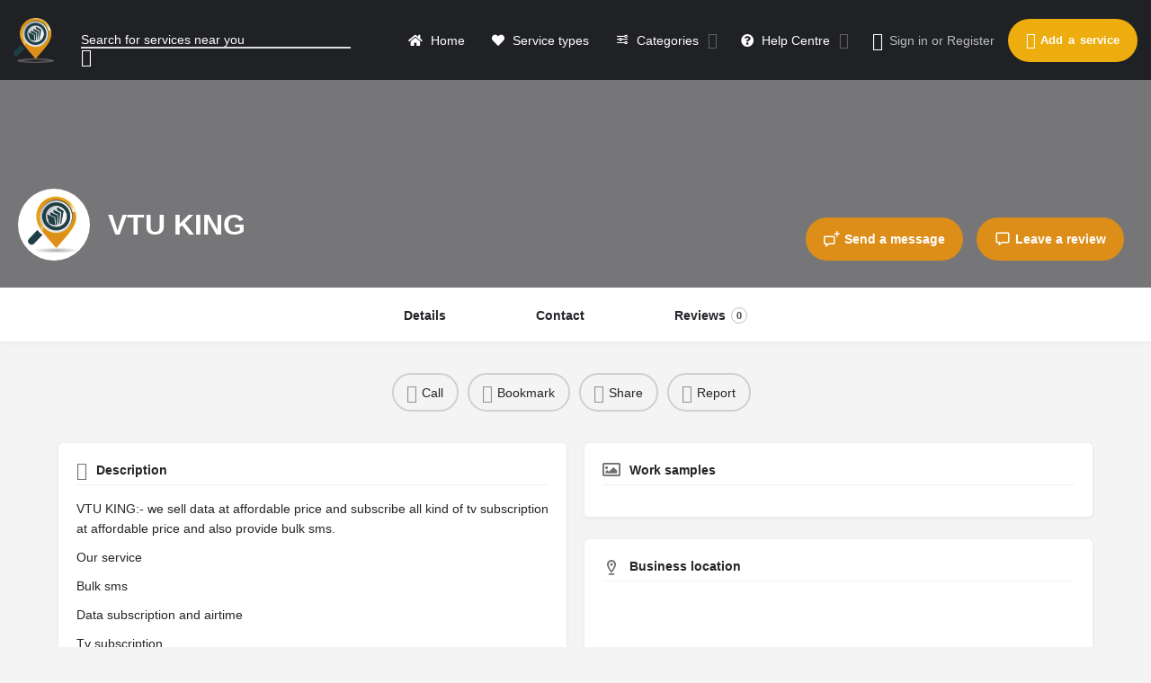

--- FILE ---
content_type: text/html; charset=UTF-8
request_url: https://lystingz.com/subscription-vendors/vtu-king/
body_size: 78594
content:
<!DOCTYPE html><html lang="en-GB"><head><script data-no-optimize="1">var litespeed_docref=sessionStorage.getItem("litespeed_docref");litespeed_docref&&(Object.defineProperty(document,"referrer",{get:function(){return litespeed_docref}}),sessionStorage.removeItem("litespeed_docref"));</script> <meta charset="UTF-8" /><meta name="viewport" content="width=device-width, initial-scale=1.0" /><link rel="pingback" href="https://lystingz.com/xmlrpc.php"><meta name='robots' content='index, follow, max-image-preview:large, max-snippet:-1, max-video-preview:-1' /><meta property="og:title" content="VTU KING" /><meta property="og:url" content="https://lystingz.com/subscription-vendors/vtu-king/" /><meta property="og:site_name" content="Lystingz" /><meta property="og:type" content="profile" /><meta property="og:description" content="VTU KING:- we sell data at affordable price and subscribe all kind of tv subscription at affordable price and also provide bulk sms.Our serviceBulk smsData subscription and airtimeTv subscriptionPayment of online billsElectricity payment (pre paid or post paid)" /><meta property="og:image" content="https://lystingz.com/wp-content/uploads/2022/06/Lystingz-logo-1024x1024.jpg" /><title>VTU KING - Lystingz</title><link rel="canonical" href="https://lystingz.com/subscription-vendors/vtu-king/" /><meta property="og:locale" content="en_GB" /><meta property="og:type" content="article" /><meta property="og:title" content="VTU KING" /><meta property="og:description" content="VTU KING:- we sell data at affordable price and subscribe all kind of tv subscription at affordable price and also provide bulk sms. Our service Bulk sms Data subscription and airtime Tv subscription Payment of online bills Electricity payment (pre paid or post paid)" /><meta property="og:url" content="https://lystingz.com/subscription-vendors/vtu-king/" /><meta property="og:site_name" content="Lystingz" /><meta property="article:publisher" content="https://facebook.com/lystingz" /><meta property="article:modified_time" content="2023-02-03T08:41:17+00:00" /><meta property="og:image" content="https://lystingz.com/wp-content/uploads/2022/06/lystingz-logo-.png" /><meta property="og:image:width" content="1361" /><meta property="og:image:height" content="1500" /><meta property="og:image:type" content="image/png" /><meta name="twitter:card" content="summary_large_image" /><meta name="twitter:site" content="@lystingz" /><meta name="twitter:label1" content="Estimated reading time" /><meta name="twitter:data1" content="1 minute" /> <script type="application/ld+json" class="yoast-schema-graph">{"@context":"https://schema.org","@graph":[{"@type":"WebPage","@id":"https://lystingz.com/subscription-vendors/vtu-king/","url":"https://lystingz.com/subscription-vendors/vtu-king/","name":"VTU KING - Lystingz","isPartOf":{"@id":"https://lystingz.com/#website"},"datePublished":"2023-02-03T02:26:32+00:00","dateModified":"2023-02-03T08:41:17+00:00","breadcrumb":{"@id":"https://lystingz.com/subscription-vendors/vtu-king/#breadcrumb"},"inLanguage":"en-GB","potentialAction":[{"@type":"ReadAction","target":["https://lystingz.com/subscription-vendors/vtu-king/"]}]},{"@type":"BreadcrumbList","@id":"https://lystingz.com/subscription-vendors/vtu-king/#breadcrumb","itemListElement":[{"@type":"ListItem","position":1,"name":"Home","item":"https://lystingz.com/"},{"@type":"ListItem","position":2,"name":"Listings","item":"https://lystingz.com/listings/"},{"@type":"ListItem","position":3,"name":"VTU KING"}]},{"@type":"WebSite","@id":"https://lystingz.com/#website","url":"https://lystingz.com/","name":"Lystingz","description":"Find and provide amazing services with ease","publisher":{"@id":"https://lystingz.com/#organization"},"potentialAction":[{"@type":"SearchAction","target":{"@type":"EntryPoint","urlTemplate":"https://lystingz.com/?s={search_term_string}"},"query-input":"required name=search_term_string"}],"inLanguage":"en-GB"},{"@type":"Organization","@id":"https://lystingz.com/#organization","name":"Lystingz Enterprises","url":"https://lystingz.com/","logo":{"@type":"ImageObject","inLanguage":"en-GB","@id":"https://lystingz.com/#/schema/logo/image/","url":"https://lystingz.com/wp-content/uploads/2022/06/Lystingz-logo.jpg","contentUrl":"https://lystingz.com/wp-content/uploads/2022/06/Lystingz-logo.jpg","width":1894,"height":1894,"caption":"Lystingz Enterprises"},"image":{"@id":"https://lystingz.com/#/schema/logo/image/"},"sameAs":["https://facebook.com/lystingz","https://twitter.com/lystingz","https://instagram.com/lyst.ingz","https://www.linkedin.com/company/lystingz/"]}]}</script> <link rel='dns-prefetch' href='//maps.googleapis.com' /><link rel='dns-prefetch' href='//cdnjs.cloudflare.com' /><link rel='dns-prefetch' href='//fonts.googleapis.com' /><style id="litespeed-ccss">body{--wp--preset--color--black:#000;--wp--preset--color--cyan-bluish-gray:#abb8c3;--wp--preset--color--white:#fff;--wp--preset--color--pale-pink:#f78da7;--wp--preset--color--vivid-red:#cf2e2e;--wp--preset--color--luminous-vivid-orange:#ff6900;--wp--preset--color--luminous-vivid-amber:#fcb900;--wp--preset--color--light-green-cyan:#7bdcb5;--wp--preset--color--vivid-green-cyan:#00d084;--wp--preset--color--pale-cyan-blue:#8ed1fc;--wp--preset--color--vivid-cyan-blue:#0693e3;--wp--preset--color--vivid-purple:#9b51e0;--wp--preset--gradient--vivid-cyan-blue-to-vivid-purple:linear-gradient(135deg,rgba(6,147,227,1) 0%,#9b51e0 100%);--wp--preset--gradient--light-green-cyan-to-vivid-green-cyan:linear-gradient(135deg,#7adcb4 0%,#00d082 100%);--wp--preset--gradient--luminous-vivid-amber-to-luminous-vivid-orange:linear-gradient(135deg,rgba(252,185,0,1) 0%,rgba(255,105,0,1) 100%);--wp--preset--gradient--luminous-vivid-orange-to-vivid-red:linear-gradient(135deg,rgba(255,105,0,1) 0%,#cf2e2e 100%);--wp--preset--gradient--very-light-gray-to-cyan-bluish-gray:linear-gradient(135deg,#eee 0%,#a9b8c3 100%);--wp--preset--gradient--cool-to-warm-spectrum:linear-gradient(135deg,#4aeadc 0%,#9778d1 20%,#cf2aba 40%,#ee2c82 60%,#fb6962 80%,#fef84c 100%);--wp--preset--gradient--blush-light-purple:linear-gradient(135deg,#ffceec 0%,#9896f0 100%);--wp--preset--gradient--blush-bordeaux:linear-gradient(135deg,#fecda5 0%,#fe2d2d 50%,#6b003e 100%);--wp--preset--gradient--luminous-dusk:linear-gradient(135deg,#ffcb70 0%,#c751c0 50%,#4158d0 100%);--wp--preset--gradient--pale-ocean:linear-gradient(135deg,#fff5cb 0%,#b6e3d4 50%,#33a7b5 100%);--wp--preset--gradient--electric-grass:linear-gradient(135deg,#caf880 0%,#71ce7e 100%);--wp--preset--gradient--midnight:linear-gradient(135deg,#020381 0%,#2874fc 100%);--wp--preset--font-size--small:13px;--wp--preset--font-size--medium:20px;--wp--preset--font-size--large:36px;--wp--preset--font-size--x-large:42px;--wp--preset--spacing--20:.44rem;--wp--preset--spacing--30:.67rem;--wp--preset--spacing--40:1rem;--wp--preset--spacing--50:1.5rem;--wp--preset--spacing--60:2.25rem;--wp--preset--spacing--70:3.38rem;--wp--preset--spacing--80:5.06rem;--wp--preset--shadow--natural:6px 6px 9px rgba(0,0,0,.2);--wp--preset--shadow--deep:12px 12px 50px rgba(0,0,0,.4);--wp--preset--shadow--sharp:6px 6px 0px rgba(0,0,0,.2);--wp--preset--shadow--outlined:6px 6px 0px -3px rgba(255,255,255,1),6px 6px rgba(0,0,0,1);--wp--preset--shadow--crisp:6px 6px 0px rgba(0,0,0,1)}:root{--woocommerce:#7f54b3;--wc-green:#7ad03a;--wc-red:#a00;--wc-orange:#ffba00;--wc-blue:#2ea2cc;--wc-primary:#7f54b3;--wc-primary-text:#fff;--wc-secondary:#e9e6ed;--wc-secondary-text:#515151;--wc-highlight:#b3af54;--wc-highligh-text:#fff;--wc-content-bg:#fff;--wc-subtext:#767676}@media only screen and (max-width:768px){:root{--woocommerce:#7f54b3;--wc-green:#7ad03a;--wc-red:#a00;--wc-orange:#ffba00;--wc-blue:#2ea2cc;--wc-primary:#7f54b3;--wc-primary-text:#fff;--wc-secondary:#e9e6ed;--wc-secondary-text:#515151;--wc-highlight:#b3af54;--wc-highligh-text:#fff;--wc-content-bg:#fff;--wc-subtext:#767676}}:root{--woocommerce:#7f54b3;--wc-green:#7ad03a;--wc-red:#a00;--wc-orange:#ffba00;--wc-blue:#2ea2cc;--wc-primary:#7f54b3;--wc-primary-text:#fff;--wc-secondary:#e9e6ed;--wc-secondary-text:#515151;--wc-highlight:#b3af54;--wc-highligh-text:#fff;--wc-content-bg:#fff;--wc-subtext:#767676}.elementor *,.elementor :after,.elementor :before{box-sizing:border-box}.elementor a{box-shadow:none;text-decoration:none}.elementor img{height:auto;max-width:100%;border:none;border-radius:0;box-shadow:none}.elementor-element{--flex-direction:initial;--flex-wrap:initial;--justify-content:initial;--align-items:initial;--align-content:initial;--gap:initial;--flex-basis:initial;--flex-grow:initial;--flex-shrink:initial;--order:initial;--align-self:initial;flex-basis:var(--flex-basis);flex-grow:var(--flex-grow);flex-shrink:var(--flex-shrink);order:var(--order);align-self:var(--align-self)}:root{--page-title-display:block}.elementor-section{position:relative}.elementor-section .elementor-container{display:flex;margin-right:auto;margin-left:auto;position:relative}@media (max-width:1024px){.elementor-section .elementor-container{flex-wrap:wrap}}.elementor-section.elementor-section-boxed>.elementor-container{max-width:1140px}.elementor-widget-wrap{position:relative;width:100%;flex-wrap:wrap;align-content:flex-start}.elementor:not(.elementor-bc-flex-widget) .elementor-widget-wrap{display:flex}.elementor-widget-wrap>.elementor-element{width:100%}.elementor-widget{position:relative}.elementor-widget:not(:last-child){margin-bottom:20px}.elementor-column{position:relative;min-height:1px;display:flex}.elementor-column-gap-default>.elementor-column>.elementor-element-populated{padding:10px}@media (min-width:768px){.elementor-column.elementor-col-100{width:100%}}@media (max-width:767px){.elementor-column{width:100%}}.e-con{--border-radius:0;--border-block-start-width:0px;--border-inline-end-width:0px;--border-block-end-width:0px;--border-inline-start-width:0px;--border-style:initial;--border-color:initial;--container-widget-width:100%;--container-widget-height:initial;--container-widget-flex-grow:0;--container-widget-align-self:initial;--content-width:min(100%,var(--container-max-width,1140px));--width:100%;--min-height:initial;--height:auto;--text-align:initial;--margin-block-start:0px;--margin-inline-end:0px;--margin-block-end:0px;--margin-inline-start:0px;--padding-block-start:var(--container-default-padding-block-start,10px);--padding-inline-end:var(--container-default-padding-inline-end,10px);--padding-block-end:var(--container-default-padding-block-end,10px);--padding-inline-start:var(--container-default-padding-inline-start,10px);--position:relative;--z-index:revert;--overflow:visible;--gap:var(--widgets-spacing,20px);--overlay-mix-blend-mode:initial;--overlay-opacity:1;--e-con-grid-template-columns:repeat(3,1fr);--e-con-grid-template-rows:repeat(2,1fr);position:var(--position);width:var(--width);min-width:0;min-height:var(--min-height);height:var(--height);border-radius:var(--border-radius);margin-block-start:var(--bc-margin-block-start,var(--margin-block-start));margin-inline-end:var(--bc-margin-inline-end,var(--margin-inline-end));margin-block-end:var(--bc-margin-block-end,var(--margin-block-end));margin-inline-start:var(--bc-margin-inline-start,var(--margin-inline-start));padding-inline-start:var(--bc-padding-inline-start,var(--padding-inline-start));padding-inline-end:var(--bc-padding-inline-end,var(--padding-inline-end));z-index:var(--z-index);overflow:var(--overflow)}.e-con.e-flex{--flex-direction:column;--flex-basis:auto;--flex-grow:0;--flex-shrink:1;flex:var(--flex-grow) var(--flex-shrink) var(--flex-basis)}.e-con-full,.e-con>.e-con-inner{text-align:var(--text-align);padding-block-start:var(--bc-padding-block-start,var(--padding-block-start));padding-block-end:var(--bc-padding-block-end,var(--padding-block-end))}.e-con-full.e-flex,.e-con.e-flex>.e-con-inner{flex-direction:var(--flex-direction)}.e-con,.e-con>.e-con-inner{display:var(--display)}.e-con-boxed.e-flex{flex-direction:column;flex-wrap:nowrap;justify-content:normal;align-items:normal;align-content:normal}.e-con-boxed{text-align:initial;gap:initial}.e-con.e-flex>.e-con-inner{flex-wrap:var(--flex-wrap);justify-content:var(--justify-content);align-items:var(--align-items);align-content:var(--align-content);flex-basis:auto;flex-grow:1;flex-shrink:1;align-self:auto}.e-con>.e-con-inner{gap:var(--gap);width:100%;max-width:var(--content-width);margin:0 auto;padding-inline-start:0;padding-inline-end:0;height:100%}.e-con .elementor-widget.elementor-widget{margin-block-end:0}.e-con:before{content:var(--background-overlay);display:block;position:absolute;mix-blend-mode:var(--overlay-mix-blend-mode);opacity:var(--overlay-opacity);border-radius:var(--border-radius);border-style:var(--border-style);border-color:var(--border-color);border-block-start-width:var(--border-block-start-width);border-inline-end-width:var(--border-inline-end-width);border-block-end-width:var(--border-block-end-width);border-inline-start-width:var(--border-inline-start-width);top:calc(0px - var(--border-block-start-width));left:calc(0px - var(--border-inline-start-width));width:max(100% + var(--border-inline-end-width) + var(--border-inline-start-width),100%);height:max(100% + var(--border-block-start-width) + var(--border-block-end-width),100%)}.e-con .elementor-widget{min-width:0}.e-con>.e-con-inner>.elementor-widget>.elementor-widget-container,.e-con>.elementor-widget>.elementor-widget-container{height:100%}.e-con.e-con>.e-con-inner>.elementor-widget,.elementor.elementor .e-con>.elementor-widget{max-width:100%}@media (max-width:767px){.e-con.e-flex{--width:100%;--flex-wrap:wrap}}.e-con{--bc-margin-block-start:var(--margin-top);--bc-margin-block-end:var(--margin-bottom);--bc-margin-inline-start:var(--margin-left);--bc-margin-inline-end:var(--margin-right);--bc-padding-block-start:var(--padding-top);--bc-padding-block-end:var(--padding-bottom);--bc-padding-inline-start:var(--padding-left);--bc-padding-inline-end:var(--padding-right)}.elementor-form-fields-wrapper{display:flex;flex-wrap:wrap}.elementor-form-fields-wrapper.elementor-labels-above .elementor-field-group>input,.elementor-form-fields-wrapper.elementor-labels-above .elementor-field-group>textarea{flex-basis:100%;max-width:100%}.elementor-field-group{flex-wrap:wrap;align-items:center}.elementor-field-group.elementor-field-type-submit{align-items:flex-end}.elementor-field-group .elementor-field-textual{width:100%;max-width:100%;border:1px solid #69727d;background-color:transparent;color:#1f2124;vertical-align:middle;flex-grow:1}.elementor-field-group .elementor-field-textual::-moz-placeholder{color:inherit;font-family:inherit;opacity:.6}.elementor-field-textual{line-height:1.4;font-size:15px;min-height:40px;padding:5px 14px;border-radius:3px}.elementor-button-align-stretch .elementor-field-type-submit:not(.e-form__buttons__wrapper) .elementor-button{flex-basis:100%}.elementor-form .elementor-button{padding-top:0;padding-bottom:0;border:none}.elementor-form .elementor-button>span{display:flex;justify-content:center}.elementor-form .elementor-button.elementor-size-sm{min-height:40px}.elementor-button{display:inline-block;line-height:1;background-color:#69727d;font-size:15px;padding:12px 24px;border-radius:3px;color:#fff;fill:#fff;text-align:center}.elementor-button:visited{color:#fff}.elementor-button-icon{flex-grow:0;order:5}.elementor-button-icon svg{width:1em;height:auto}.elementor-button-icon .e-font-icon-svg{height:1em}.elementor-button-text{flex-grow:1;order:10;display:inline-block}.elementor-button .elementor-align-icon-right{margin-left:5px;order:15}.elementor-button span{text-decoration:inherit}.elementor-icon{display:inline-block;line-height:1;color:#69727d;font-size:50px;text-align:center}.elementor-icon svg{width:1em;height:1em;position:relative;display:block}.elementor-icon svg:before{position:absolute;left:50%;transform:translateX(-50%)}.elementor-element{--swiper-theme-color:#000;--swiper-navigation-size:44px;--swiper-pagination-bullet-size:6px;--swiper-pagination-bullet-horizontal-gap:6px}.elementor-kit-6{--e-global-color-primary:#303030;--e-global-color-secondary:#54595f;--e-global-color-text:#303030;--e-global-color-accent:#dd8e18;--e-global-color-77f4183:#1e3957;--e-global-color-e277f93:#207fe9;--e-global-color-5195011:#eead0e;--e-global-color-a271e0c:#203e46;--e-global-color-c608eaf:#fcfaf7;--e-global-typography-primary-font-family:"Exo 2";--e-global-typography-primary-font-weight:600;--e-global-typography-secondary-font-family:"Exo 2";--e-global-typography-secondary-font-weight:400;--e-global-typography-text-font-family:"Exo 2";--e-global-typography-text-font-weight:400;--e-global-typography-accent-font-family:"Exo 2";--e-global-typography-accent-font-weight:500}.elementor-section.elementor-section-boxed>.elementor-container{max-width:1140px}.e-con{--container-max-width:1140px}.elementor-widget:not(:last-child){margin-block-end:20px}.elementor-element{--widgets-spacing:20px 20px}@media (max-width:1024px){.elementor-section.elementor-section-boxed>.elementor-container{max-width:1024px}.e-con{--container-max-width:1024px}}@media (max-width:767px){.elementor-section.elementor-section-boxed>.elementor-container{max-width:767px}.e-con{--container-max-width:767px}}[data-elementor-type=popup]:not(.elementor-edit-area){display:none}.fa{-moz-osx-font-smoothing:grayscale;-webkit-font-smoothing:antialiased;display:inline-block;font-style:normal;font-variant:normal;text-rendering:auto;line-height:1}.fa-book:before{content:"\f02d"}.fa-briefcase:before{content:"\f0b1"}.fa-clone:before{content:"\f24d"}.fa-compass:before{content:"\f14e"}.fa-envelope:before{content:"\f0e0"}.fa-envelope-open-text:before{content:"\f658"}.fa-facebook:before{content:"\f09a"}.fa-folder-plus:before{content:"\f65e"}.fa-graduation-cap:before{content:"\f19d"}.fa-heart:before{content:"\f004"}.fa-home:before{content:"\f015"}.fa-image:before{content:"\f03e"}.fa-info-circle:before{content:"\f05a"}.fa-linkedin:before{content:"\f08c"}.fa-phone-alt:before{content:"\f879"}.fa-plus-circle:before{content:"\f055"}.fa-question-circle:before{content:"\f059"}.fa-rocket:before{content:"\f135"}.fa-search:before{content:"\f002"}.fa-share-square:before{content:"\f14d"}.fa-telegram:before{content:"\f2c6"}.fa-whatsapp:before{content:"\f232"}.fa{font-family:"Font Awesome 5 Free"}.fa{font-weight:900}.fa.fa-image{font-family:"Font Awesome 5 Free";font-weight:400}.fa.fa-image:before{content:"\f03e"}.fa.fa-facebook{font-family:"Font Awesome 5 Brands";font-weight:400}.fa.fa-facebook:before{content:"\f39e"}.fa.fa-linkedin{font-family:"Font Awesome 5 Brands";font-weight:400}.fa.fa-linkedin:before{content:"\f0e1"}.fa.fa-compass{font-family:"Font Awesome 5 Free";font-weight:400}.fa.fa-envelope-o{font-family:"Font Awesome 5 Free";font-weight:400}.fa.fa-envelope-o:before{content:"\f0e0"}.fa.fa-whatsapp{font-family:"Font Awesome 5 Brands";font-weight:400}.fa.fa-clone{font-family:"Font Awesome 5 Free";font-weight:400}.fa.fa-telegram{font-family:"Font Awesome 5 Brands";font-weight:400}.elementor-widget-heading .elementor-heading-title{color:var(--e-global-color-primary);font-family:var(--e-global-typography-primary-font-family),Sans-serif;font-weight:var(--e-global-typography-primary-font-weight)}.elementor-widget-divider{--divider-color:var(--e-global-color-secondary)}.elementor-widget-icon-box.elementor-view-default .elementor-icon{fill:var(--e-global-color-primary);color:var(--e-global-color-primary);border-color:var(--e-global-color-primary)}.elementor-widget-icon-box .elementor-icon-box-title{color:var(--e-global-color-primary)}.elementor-widget-icon-box .elementor-icon-box-title{font-family:var(--e-global-typography-primary-font-family),Sans-serif;font-weight:var(--e-global-typography-primary-font-weight)}.elementor-widget-form .elementor-field-group>label{color:var(--e-global-color-text)}.elementor-widget-form .elementor-field-group>label{font-family:var(--e-global-typography-text-font-family),Sans-serif;font-weight:var(--e-global-typography-text-font-weight)}.elementor-widget-form .elementor-field-group .elementor-field{color:var(--e-global-color-text)}.elementor-widget-form .elementor-field-group .elementor-field{font-family:var(--e-global-typography-text-font-family),Sans-serif;font-weight:var(--e-global-typography-text-font-weight)}.elementor-widget-form .elementor-button{font-family:var(--e-global-typography-accent-font-family),Sans-serif;font-weight:var(--e-global-typography-accent-font-weight)}.elementor-widget-form .elementor-button[type=submit]{background-color:var(--e-global-color-accent)}.elementor-widget-form{--e-form-steps-indicator-inactive-primary-color:var(--e-global-color-text);--e-form-steps-indicator-active-primary-color:var(--e-global-color-accent);--e-form-steps-indicator-completed-primary-color:var(--e-global-color-accent);--e-form-steps-indicator-progress-color:var(--e-global-color-accent);--e-form-steps-indicator-progress-background-color:var(--e-global-color-text);--e-form-steps-indicator-progress-meter-color:var(--e-global-color-text)}.elementor-14352 .elementor-element.elementor-element-9820cff{--display:flex;--align-items:center;--container-widget-width:calc((1 - var(--container-widget-flex-grow))*100%)}.elementor-14352 .elementor-element.elementor-element-01dcd2d{text-align:center}.elementor-14352 .elementor-element.elementor-element-01dcd2d .elementor-heading-title{font-family:"Exo 2",Sans-serif;font-size:33px;font-weight:600}.elementor-14352 .elementor-element.elementor-element-75ae85c{--divider-border-style:solid;--divider-color:#dedede;--divider-border-width:1px}.elementor-14352 .elementor-element.elementor-element-75ae85c .elementor-divider-separator{width:10%;margin:0 auto;margin-center:0}.elementor-14352 .elementor-element.elementor-element-75ae85c .elementor-divider{text-align:center;padding-top:2px;padding-bottom:2px}.elementor-14352 .elementor-element.elementor-element-4f7b09c{--display:flex;--flex-direction:row;--container-widget-width:calc((1 - var(--container-widget-flex-grow))*100%);--container-widget-height:100%;--container-widget-flex-grow:1;--container-widget-align-self:stretch;--justify-content:space-evenly;--align-items:center;--gap:30px 0px;--flex-wrap:wrap;--margin-block-start:10px;--margin-block-end:0px;--margin-inline-start:0px;--margin-inline-end:0px;--padding-block-start:0px;--padding-block-end:0px;--padding-inline-start:0px;--padding-inline-end:0px}.elementor-14352 .elementor-element.elementor-element-82b838e{--display:flex;--flex-direction:row;--container-widget-width:calc((1 - var(--container-widget-flex-grow))*100%);--container-widget-height:100%;--container-widget-flex-grow:1;--container-widget-align-self:stretch;--justify-content:center;--align-items:center;--gap:0px 10px;--padding-block-start:0px;--padding-block-end:0px;--padding-inline-start:0px;--padding-inline-end:0px}.elementor-14352 .elementor-element.elementor-element-54c8faf img{width:25px;border-radius:5px}.elementor-14352 .elementor-element.elementor-element-c346218 .elementor-heading-title{color:#515151;font-family:"Exo 2",Sans-serif;font-size:20px;font-weight:500}.elementor-14352 .elementor-element.elementor-element-f61e58f{--display:flex;--flex-direction:row;--container-widget-width:calc((1 - var(--container-widget-flex-grow))*100%);--container-widget-height:100%;--container-widget-flex-grow:1;--container-widget-align-self:stretch;--justify-content:center;--align-items:center;--gap:0px 10px;--padding-block-start:0px;--padding-block-end:0px;--padding-inline-start:0px;--padding-inline-end:0px}.elementor-14352 .elementor-element.elementor-element-f8c0e2b img{width:25px;border-radius:5px}.elementor-14352 .elementor-element.elementor-element-7b369dd .elementor-heading-title{color:#515151;font-family:"Exo 2",Sans-serif;font-size:20px;font-weight:500}.elementor-14352 .elementor-element.elementor-element-e3eed07{--display:flex;--flex-direction:row;--container-widget-width:calc((1 - var(--container-widget-flex-grow))*100%);--container-widget-height:100%;--container-widget-flex-grow:1;--container-widget-align-self:stretch;--justify-content:center;--align-items:center;--gap:0px 10px;--padding-block-start:0px;--padding-block-end:0px;--padding-inline-start:0px;--padding-inline-end:0px}.elementor-14352 .elementor-element.elementor-element-85a334d img{width:25px;border-radius:5px}.elementor-14352 .elementor-element.elementor-element-6bddd2f .elementor-heading-title{color:#515151;font-family:"Exo 2",Sans-serif;font-size:20px;font-weight:500}.elementor-14352 .elementor-element.elementor-element-b701c4a{--display:flex;--flex-direction:row;--container-widget-width:calc((1 - var(--container-widget-flex-grow))*100%);--container-widget-height:100%;--container-widget-flex-grow:1;--container-widget-align-self:stretch;--justify-content:center;--align-items:center;--gap:0px 10px;--padding-block-start:0px;--padding-block-end:0px;--padding-inline-start:0px;--padding-inline-end:0px}.elementor-14352 .elementor-element.elementor-element-cf77c1b img{width:25px;border-radius:5px}.elementor-14352 .elementor-element.elementor-element-83975fc .elementor-heading-title{color:#515151;font-family:"Exo 2",Sans-serif;font-size:20px;font-weight:500}.elementor-14352 .elementor-element.elementor-element-d090329{--display:flex;--flex-direction:row;--container-widget-width:calc((1 - var(--container-widget-flex-grow))*100%);--container-widget-height:100%;--container-widget-flex-grow:1;--container-widget-align-self:stretch;--justify-content:center;--align-items:center;--gap:0px 10px;--padding-block-start:0px;--padding-block-end:0px;--padding-inline-start:0px;--padding-inline-end:0px}.elementor-14352 .elementor-element.elementor-element-666d677 img{width:25px;border-radius:5px}.elementor-14352 .elementor-element.elementor-element-e0f9c40 .elementor-heading-title{color:#515151;font-family:"Exo 2",Sans-serif;font-size:20px;font-weight:500}.elementor-14352 .elementor-element.elementor-element-44571a8{--display:flex;--flex-direction:row;--container-widget-width:calc((1 - var(--container-widget-flex-grow))*100%);--container-widget-height:100%;--container-widget-flex-grow:1;--container-widget-align-self:stretch;--justify-content:center;--align-items:center;--gap:0px 10px;--padding-block-start:0px;--padding-block-end:0px;--padding-inline-start:0px;--padding-inline-end:0px}.elementor-14352 .elementor-element.elementor-element-5ca2d22 img{width:25px;border-radius:5px}.elementor-14352 .elementor-element.elementor-element-db7603d .elementor-heading-title{color:#515151;font-family:"Exo 2",Sans-serif;font-size:20px;font-weight:500}.elementor-14352 .elementor-element.elementor-element-6ba5644.elementor-view-default .elementor-icon{fill:#777;color:#777;border-color:#777}.elementor-14352 .elementor-element.elementor-element-6ba5644{--icon-box-icon-margin:8px}.elementor-14352 .elementor-element.elementor-element-6ba5644 .elementor-icon{font-size:19px}.elementor-14352 .elementor-element.elementor-element-6ba5644 .elementor-icon-box-title{color:#777}.elementor-14352 .elementor-element.elementor-element-6ba5644 .elementor-icon-box-title{font-family:"Exo 2",Sans-serif;font-size:16px;font-weight:500;font-style:italic}.elementor-14352 .elementor-element.elementor-element-6ba5644>.elementor-widget-container{margin:30px 0 0}@media (min-width:768px){.elementor-14352 .elementor-element.elementor-element-82b838e{--width:33%}.elementor-14352 .elementor-element.elementor-element-f61e58f{--width:33%}.elementor-14352 .elementor-element.elementor-element-e3eed07{--width:33%}.elementor-14352 .elementor-element.elementor-element-b701c4a{--width:33%}.elementor-14352 .elementor-element.elementor-element-d090329{--width:33%}.elementor-14352 .elementor-element.elementor-element-44571a8{--width:33%}}@media (max-width:767px){.elementor-14352 .elementor-element.elementor-element-9820cff{--flex-direction:column;--container-widget-width:100%;--container-widget-height:initial;--container-widget-flex-grow:0;--container-widget-align-self:initial}.elementor-14352 .elementor-element.elementor-element-01dcd2d .elementor-heading-title{font-size:20px}.elementor-14352 .elementor-element.elementor-element-75ae85c .elementor-divider-separator{width:20%}.elementor-14352 .elementor-element.elementor-element-4f7b09c{--gap:10px 0px;--margin-block-start:0px;--margin-block-end:0px;--margin-inline-start:0px;--margin-inline-end:0px}.elementor-14352 .elementor-element.elementor-element-82b838e{--width:50%;--flex-direction:row;--container-widget-width:initial;--container-widget-height:100%;--container-widget-flex-grow:1;--container-widget-align-self:stretch}.elementor-14352 .elementor-element.elementor-element-54c8faf img{width:16px;border-radius:5px}.elementor-14352 .elementor-element.elementor-element-c346218 .elementor-heading-title{font-size:16px}.elementor-14352 .elementor-element.elementor-element-f61e58f{--width:50%;--flex-direction:row;--container-widget-width:initial;--container-widget-height:100%;--container-widget-flex-grow:1;--container-widget-align-self:stretch}.elementor-14352 .elementor-element.elementor-element-f8c0e2b img{width:16px;border-radius:5px}.elementor-14352 .elementor-element.elementor-element-7b369dd .elementor-heading-title{font-size:16px}.elementor-14352 .elementor-element.elementor-element-e3eed07{--width:50%;--flex-direction:row;--container-widget-width:initial;--container-widget-height:100%;--container-widget-flex-grow:1;--container-widget-align-self:stretch}.elementor-14352 .elementor-element.elementor-element-85a334d img{width:16px;border-radius:5px}.elementor-14352 .elementor-element.elementor-element-6bddd2f .elementor-heading-title{font-size:16px}.elementor-14352 .elementor-element.elementor-element-b701c4a{--width:50%;--flex-direction:row;--container-widget-width:initial;--container-widget-height:100%;--container-widget-flex-grow:1;--container-widget-align-self:stretch}.elementor-14352 .elementor-element.elementor-element-cf77c1b img{width:16px;border-radius:5px}.elementor-14352 .elementor-element.elementor-element-83975fc .elementor-heading-title{font-size:16px}.elementor-14352 .elementor-element.elementor-element-d090329{--width:50%;--flex-direction:row;--container-widget-width:initial;--container-widget-height:100%;--container-widget-flex-grow:1;--container-widget-align-self:stretch}.elementor-14352 .elementor-element.elementor-element-666d677 img{width:16px;border-radius:5px}.elementor-14352 .elementor-element.elementor-element-e0f9c40 .elementor-heading-title{font-size:16px}.elementor-14352 .elementor-element.elementor-element-44571a8{--width:50%;--flex-direction:row;--container-widget-width:initial;--container-widget-height:100%;--container-widget-flex-grow:1;--container-widget-align-self:stretch}.elementor-14352 .elementor-element.elementor-element-5ca2d22 img{width:16px;border-radius:5px}.elementor-14352 .elementor-element.elementor-element-db7603d .elementor-heading-title{font-size:16px}}a{text-decoration:none!important}.socialz p:before{content:'@';color:#898888;font-weight:300;margin-right:1.5px;font-size:85%}.socialz p{color:#1f1f1f!important}.c27-map{width:100%;height:100%}[class^=icon-]{font-family:icomoon!important;speak:none;font-style:normal;font-weight:400;font-variant:normal;text-transform:none;line-height:1;-webkit-font-smoothing:antialiased;-moz-osx-font-smoothing:grayscale}.icon-chat-bubble-square-1:before{content:"\e92f"}.icon-location-pin-4:before{content:"\e9a6"}.icon-settings-1:before{content:"\e9fa"}.material-icons,.mi{font-family:Material Icons;font-weight:400;font-style:normal;font-size:18px;line-height:1;letter-spacing:normal;text-transform:none;display:inline-block;text-rendering:auto;white-space:nowrap;word-wrap:normal;direction:ltr;-webkit-font-feature-settings:"liga";-webkit-font-smoothing:antialiased;-moz-osx-font-smoothing:grayscale;transform:translate(0)}.mi.add:before{content:"\e145"}.mi.add_to_photos:before{content:"\e39d"}.material-icons.arrow_drop_down:before{content:"\e5c5"}.mi.bookmark_border:before{content:"\e867"}.mi.chat_bubble_outline:before{content:"\e0cb"}.mi.close:before{content:"\e5cd"}.mi.error_outline:before{content:"\e001"}.mi.favorite_border:before{content:"\e87e"}.mi.format_list_bulleted:before{content:"\e241"}.mi.keyboard_arrow_up:before{content:"\e316"}.mi.local_phone:before{content:"\e551"}.mi.menu:before{content:"\e5d2"}.material-icons.mood_bad:before{content:"\e7f3"}.mi.person:before{content:"\e7fd"}.mi.question_answer:before{content:"\e8af"}.mi.search:before{content:"\e8b6"}.mi.share:before{content:"\e80d"}html{font-family:sans-serif;-webkit-text-size-adjust:100%;-ms-text-size-adjust:100%}body{margin:0}header,section{display:block}a{background-color:transparent}h1{margin:.67em 0;font-size:2em}img{border:0}svg:not(:root){overflow:hidden}button,input,textarea{margin:0;font:inherit;color:inherit}button{overflow:visible}button{text-transform:none}button{-webkit-appearance:button}button::-moz-focus-inner,input::-moz-focus-inner{padding:0;border:0}input{line-height:normal}input[type=search]{box-sizing:content-box;-webkit-appearance:textfield}input[type=search]::-webkit-search-cancel-button,input[type=search]::-webkit-search-decoration{-webkit-appearance:none}textarea{overflow:auto}*,:after,:before{box-sizing:border-box}html{font-size:10px}body{font-family:Helvetica Neue,Helvetica,Arial,sans-serif;font-size:14px;line-height:1.42857143;color:#333;background-color:#fff}button,input,textarea{font-family:inherit;font-size:inherit;line-height:inherit}a{color:#337ab7;text-decoration:none}img{vertical-align:middle}h1,h2,h3,h5{font-family:inherit;font-weight:500;line-height:1.1;color:inherit}h1,h2,h3{margin-top:20px}h1,h2,h3,h5{margin-bottom:10px}h5{margin-top:10px}h1{font-size:36px}h2{font-size:30px}h3{font-size:24px}h5{font-size:14px}p{margin:0 0 10px}.text-left{text-align:left}ul{margin-top:0;margin-bottom:10px}ul ul{margin-bottom:0}.container{padding-right:15px;padding-left:15px;margin-right:auto;margin-left:auto}@media (min-width:768px){.container{width:750px}}@media (min-width:992px){.container{width:970px}}@media (min-width:1200px){.container{width:1170px}}.container-fluid{padding-right:15px;padding-left:15px;margin-right:auto;margin-left:auto}.row{margin-right:-15px;margin-left:-15px}.col-md-5,.col-md-6,.col-md-7,.col-md-12{position:relative;min-height:1px;padding-right:15px;padding-left:15px}@media (min-width:992px){.col-md-5,.col-md-6,.col-md-7,.col-md-12{float:left}.col-md-12{width:100%}.col-md-7{width:58.33333333%}.col-md-6{width:50%}.col-md-5{width:41.66666667%}}label{display:inline-block;max-width:100%;margin-bottom:5px;font-weight:700}input[type=search]{box-sizing:border-box}input[type=file]{display:block}input[type=search]{-webkit-appearance:none}.collapse{display:none}.close{float:right;font-size:21px;font-weight:700;line-height:1;color:#000;text-shadow:0 1px 0 #fff;filter:alpha(opacity=20);opacity:.2}button.close{-webkit-appearance:none;padding:0;background:0 0;border:0}.modal{overflow:hidden}.modal{position:fixed;top:0;right:0;bottom:0;left:0;z-index:1050;display:none;-webkit-overflow-scrolling:touch;outline:0}.modal-dialog{position:relative;width:auto;margin:10px}.modal-content{position:relative;background-color:#fff;background-clip:padding-box;border:1px solid #999;border:1px solid rgba(0,0,0,.2);border-radius:6px;outline:0;box-shadow:0 3px 9px rgba(0,0,0,.5)}@media (min-width:768px){.modal-dialog{width:600px;margin:30px auto}.modal-content{box-shadow:0 5px 15px rgba(0,0,0,.5)}}.container-fluid:after,.container-fluid:before,.container:after,.container:before,.row:after,.row:before{display:table;content:" "}.container-fluid:after,.container:after,.row:after{clear:both}.hide{display:none!important}@-ms-viewport{width:device-width}.owl-carousel{position:relative}.owl-carousel{display:none;width:100%;z-index:1}*{box-sizing:border-box}ul,ul.no-list-style{list-style-type:none;padding:0}p{font-size:14px;line-height:22px}a,p{color:#242429}a{text-decoration:none;outline:none}a[href*="tel:"]{color:#fff}body{background:#f4f4f4;color:#242429}:root{--accent:#0080d7}h1,h2,h3,h5{font-weight:500;color:#242429}h1,h2,h3,h5{line-height:1.25;font-weight:600}div,input[type=search],li,textarea{border-radius:0}.col-md-5,.col-md-6,.col-md-7,.col-md-12{padding-right:10px;padding-left:10px}#c27-site-wrapper{background:#f4f4f4;z-index:999;position:relative;min-height:100vh}.buttons{font-size:13px;padding:14px 40px;display:inline-block;overflow:hidden;border-radius:5px;line-height:16px;font-weight:600}.buttons i{font-size:18px;margin-right:5px;float:left;top:-2px}.buttons i{position:relative}.button-1{color:var(--accent);border:none;background:#fff}.button-1:visited{color:var(--accent)}.button-5,.button-5:visited{color:var(--accent);border:none;background:rgba(0,0,0,.03);color:#242429;border-radius:5px;padding:12px 30px}.buttons.full-width{width:100%;text-align:center;padding-right:0;padding-left:0}input,textarea{width:100%;display:block;border:none;resize:none;line-height:18px;background-color:transparent;padding:14px 0;color:#242429;outline:none;font-size:14px;border-bottom:1.5px solid rgba(0,0,0,.2)}::-webkit-input-placeholder{color:#1d1d23}::-moz-placeholder{color:#1d1d23;opacity:1}:-ms-input-placeholder{color:#1d1d23}:-moz-placeholder{color:#1d1d23;opacity:1}label{color:#242429;font-size:14px;font-weight:400;margin-bottom:-4px;text-align:left}input:-webkit-autofill,textarea:-webkit-autofill{background-color:transparent!important;-webkit-box-shadow:inset 0 0 0 9999px #fff}.overlay{-webkit-backface-visibility:hidden;position:absolute;width:100%;height:100%;opacity:.4;background-color:#242429}.featured-section{position:relative;background:0 0;color:#fff;background-size:cover;background-position:50% 50%}.listing-details li:last-of-type{overflow:visible}.cat-icon{background:0 0;width:32px;height:32px;border-radius:50%;display:block;text-align:center;padding-top:6px;margin-right:5px;background:#b4b4c1;overflow:hidden}.cat-icon i{font-size:20px;color:#fff}.ld-info ul li{float:left;margin-left:7px}.ld-info ul li a{width:32px;height:32px;display:block;border-radius:50%;background:#f8f8f8;display:flex;justify-content:center;align-items:center;position:relative}.ld-info ul li i{font-size:18px;color:#555558}.contact-map{height:280px;border-radius:5px;overflow:hidden}a.back-to-top{display:block;position:fixed;z-index:999;right:30px;bottom:30px;background:red;border-radius:50%;text-align:center;height:45px;width:45px;background:#fff;box-shadow:0 5px 33px rgba(0,0,0,.2);opacity:0;visibility:hidden}a.back-to-top i{position:absolute;top:50%;left:50%;transform:translate(-50%,-50%)}.modal-content{box-shadow:0 2px 7px 1px rgba(0,0,0,.14);-webkit-box-shadow:0 2px 7px 1px rgba(0,0,0,.14)}.title-style-1:after{content:"";display:table;clear:both}.title-style-1 h5{font-weight:600;color:#242429;padding-bottom:0;margin-bottom:0;margin-top:0;letter-spacing:0;font-size:14px;float:left;line-height:20px}.title-style-1 i{float:left;color:#9d9d9d;font-size:20px;padding-right:6px;position:relative}.element{background:#fff;padding:20px;margin-bottom:25px;box-shadow:0 1px 4px rgba(0,0,0,.0705882353);border-radius:5px}.element .pf-head{position:relative}.element .pf-body{padding-top:15px;width:100%}.extra-details li{border-bottom:1px solid rgba(0,0,0,.1);padding-top:8px;padding-bottom:8px}.extra-details li:after{clear:both;display:table;content:""}.extra-details li:first-child{padding-top:0}.extra-details .item-attr{display:inline-block;line-height:26px}.extra-details .item-property{float:right;line-height:26px}.term-icon.image-icon img{height:20px;width:20px;-o-object-fit:contain;object-fit:contain}.modal-27 .modal-dialog{margin:auto}.modal-27 .modal-dialog>div{transform:scale(.8);opacity:0}.modal-27:not(.show-modal){display:none!important}.modal-27{background:rgba(0,0,0,.7);will-change:opacity}.cts-next{right:0}.cts-prev{left:0}.cts-next,.cts-prev{position:absolute!important;opacity:0;font-size:0;height:100%;top:0;display:flex;align-items:center;background-image:linear-gradient(90deg,hsla(0,0%,100%,0),#fff 80%);padding-left:25px}.cts-next:before,.cts-prev:before{content:"\e037";font-family:Material Icons;font-weight:400;font-style:normal;font-size:14px;opacity:.3}.cts-prev{transform:rotate(180deg)}h3#reply-title span{padding-left:5px}.modal-content .sign-in-box{padding:20px}.case27-primary-text{font-family:var(--e-global-typography-primary-font-family),GlacialIndifference,sans-serif;font-weight:var(--e-global-typography-primary-font-weight)!important}body{font-family:var(--e-global-typography-text-font-family),GlacialIndifference,sans-serif;font-weight:var(--e-global-typography-text-font-weight)!important}.c27-footer-section li.compare-button-li{display:none}@media (-ms-high-contrast:active),(-ms-high-contrast:none){.modal.modal-27 .modal-dialog{position:absolute;left:50%;top:50%;transform:translate(-50%,-50%)}}.pswp[aria-hidden=true]{display:none}.loader-bg{position:relative}.c27-quick-view-modal .loader-bg{height:100%}.instant-results .loader-bg{height:50px;width:100%;background:#fff;border-bottom-left-radius:2px;border-bottom-right-radius:2px}@media (min-width:992px) and (max-width:1200px){body .elementor-section.elementor-section-boxed .elementor-container{max-width:970px}}.sidebar-comment-form #respond h3{display:none}.sign-in-box{position:relative}.no-results-wrapper .no-results-icon{font-size:50px;color:#c4c4c4;position:relative;left:50%;transform:translateX(-50%)}.no-results-wrapper li.no_job_listings_found{list-style-type:none;text-align:center;font-size:14px}.modal-27{opacity:0;visibility:hidden}.modal-27{display:flex!important;justify-content:center;align-items:center}input:-webkit-autofill{-webkit-box-shadow:0 0 0 30px #fff inset!important}@media (max-width:1200px){html{margin-top:0!important}a.back-to-top{display:none!important}}@media (max-width:768px){.element{padding:15px}#wc-cart-modal .modal-dialog{width:95%!important}.element{margin-bottom:15px}}@media (max-width:480px){.modal{padding-right:0!important}}@media (max-width:320px){.listing-details li{margin-right:0}.sign-in-box{padding:0 15px!important}.modal{padding-right:0!important}}.profile-cover{position:relative;height:480px;z-index:12}.profile-cover~.tab-content{position:relative;z-index:10}.profile-header{height:60px;background-color:#fff;position:relative;box-shadow:0 3px 3px rgba(0,0,0,.031372549)}.profile-header .profile-menu{position:relative;white-space:nowrap;width:100%;z-index:11}.profile-header .profile-menu ul{margin-bottom:0;display:flex;align-items:center;white-space:nowrap;position:static!important;overflow-x:auto;-webkit-overflow-scrolling:touch}.profile-header .profile-menu ul:after,.profile-header .profile-menu ul:before{content:"";margin:auto}.profile-header .profile-menu ul li a{font-size:14px;padding:0 50px;position:relative;display:flex;align-items:center;color:#242429;height:60px;font-weight:600}.profile-header .profile-menu ul li a:after{content:"";height:2px;width:0;position:absolute;bottom:0;left:0;background:var(--accent)}.profile-header .profile-menu{top:1px!important}.items-counter{display:inline-block;width:auto;min-width:18px;height:18px;border:1px solid #bac1c1;border-radius:50px;margin-left:6px;text-align:center;font-size:11px;padding:1px 5px 0;color:#484848}.open-now .pf-body{padding-top:0!important;clear:both}.open-now .pf-body .extra-details{margin-bottom:0}@supports (-ms-ime-align:auto){.single-listing .profile-cover{overflow:hidden}}@media (-ms-high-contrast:active),(-ms-high-contrast:none){#c27-single-listing .featured-section{overflow:hidden}}.open-now #open-hours{margin-top:10px}.profile-cover .overlay{opacity:.3}.profile-body{padding-top:25px;padding-bottom:25px}.profile-cover-image{height:auto;padding-bottom:40%}.profile-cover-image .overlay{z-index:1}.listing-main-info{position:absolute;bottom:40px;z-index:20;transform:translateX(-50%);left:50%}.listing-main-info h1{color:#fff;width:100%}.profile-name{padding-left:90px}.profile-name h1{font-size:32px;margin:0;font-weight:600}.profile-name .pa-below-title{display:flex;margin-top:7px;overflow:hidden;white-space:nowrap}.profile-name{flex-wrap:wrap}.listing-main-buttons,.profile-name{min-height:80px;display:flex;align-items:center}.listing-main-buttons{justify-content:flex-end}.listing-main-buttons>ul{margin-bottom:0}.profile-avatar{top:0;left:0;position:absolute;width:80px;height:80px;background:#dde5e6 50% no-repeat;background-size:cover;display:inline-block;border-radius:100%}.quick-listing-actions{margin-top:35px;position:relative}.quick-listing-actions>ul{display:flex;align-items:center;flex-wrap:wrap;overflow-x:auto;-webkit-overflow-scrolling:touch;margin-bottom:0;position:static!important;justify-content:center}.quick-listing-actions>ul>li>a{padding:10px 15px;display:flex;align-items:center;border-radius:50px;font-size:14px;background:0 0;border:1.5px solid rgba(0,0,0,.15)}.quick-listing-actions>ul>li>a span{color:#242429;white-space:nowrap;overflow:hidden;text-overflow:ellipsis}.quick-listing-actions>ul>li{padding:0 10px 0 0}.quick-listing-actions>ul>li>a>i{font-size:20px;position:relative;text-align:center;color:rgba(0,0,0,.4);padding-right:5px}.listing-main-buttons>ul{display:flex;justify-content:flex-end;flex-wrap:nowrap;overflow-x:auto}.listing-main-buttons>ul>li{margin-left:15px}.lmb-calltoaction>a{background:var(--accent);padding:0 20px;display:block;color:#fff;border-radius:5px;font-size:14px;height:48px;align-items:center;position:relative;z-index:0;display:flex;justify-content:center;white-space:nowrap;font-weight:600}.lmb-calltoaction>a>i{font-size:18px;margin-right:5px}.lmb-calltoaction>a:after{content:"";width:100%;height:100%;background:#fff;position:absolute;opacity:0}#open-hours .extra-details .item-attr,#open-hours .extra-details .item-property{margin:0}.single-job-listing .element{margin-bottom:25px}#c27-single-listing .tab-type-comments .no-results-wrapper{padding-top:135px}.work-hours-timezone{font-size:13px;margin-top:3px;text-align:right}.single-listing .row.cts-column-wrapper{margin-right:-10px;margin-left:-10px}.single-listing .block-type-gallery{z-index:50}.listing-tab{display:block;transform:translateY(0);opacity:1}body:not([data-active-tab]) .listing-tabs .listing-tab:not(:first-child){display:none}#c27-single-listing{min-height:100vh}.block-type-text .pf-body>p:last-child{margin-bottom:0}@media only screen and (max-width:1450px){.listing-main-info{width:100%;padding-left:20px;padding-right:20px;bottom:30px}}@media only screen and (max-width:1200px){.profile-name{min-height:auto}.profile-name.no-tagline.no-rating{padding-bottom:0;margin-bottom:0}.quick-listing-actions>ul{justify-content:left;flex-wrap:nowrap}.quick-listing-actions>ul>li{margin-bottom:0}.quick-listing-actions{margin-bottom:10px}.quick-listing-actions .cts-next,.quick-listing-actions .cts-prev{margin:0;padding-left:25px;padding-right:0;background-image:linear-gradient(90deg,hsla(0,0%,100%,0),#f4f4f4 80%)}.container.qla-container .quick-listing-actions{margin-left:-5px;margin-right:-5px}.quick-listing-actions>ul>li:first-child{margin-left:0}.profile-header .container .profile-menu>ul:after,.profile-header .container .profile-menu>ul:before{display:none}.lmb-calltoaction>a{height:42px}.profile-name .pa-below-title{flex-wrap:wrap}.profile-header .container{width:100%}.profile-avatar{position:absolute;top:-60px;z-index:20}.listing-main-buttons{display:block;height:auto;min-height:auto}.listing-main-info{padding:15px 15px 0;position:static;background:#fff;transform:none}.listing-main-info .profile-name{justify-content:left;text-align:left}.listing-main-info .profile-name h1{color:#242429}.profile-header .col-md-12{padding:0}.listing-main-buttons,.profile-name{justify-content:center}.profile-name{margin-bottom:15px;text-align:center;padding:0}.profile-name h1{font-size:30px;padding-top:25px}.listing-main-buttons>ul>li{margin-left:0;margin-right:30px}.listing-main-buttons>ul>li:last-child{margin-right:0}}@media only screen and (max-width:992px){.listing-main-buttons>ul{justify-content:left;margin-bottom:5px}.profile-name.no-tagline{padding-top:0;padding-bottom:10px}.profile-header{height:auto;text-align:center}.profile-header .profile-menu{position:relative;top:1px;width:100%;float:none;white-space:nowrap;max-width:100%}.profile-header .profile-menu>ul{margin-bottom:0}.profile-header .profile-menu ul li a{padding:0 30px}.profile-name h1{white-space:normal}.listing-main-info .col-md-6{padding:0}#c27-single-listing{overflow:hidden}#c27-single-listing .tab-type-comments .no-results-wrapper{padding-top:60px;padding-bottom:80px}}@media only screen and (max-width:768px){.profile-body{padding:5px 0}.container.qla-container .quick-listing-actions{margin-left:0;margin-right:0}.profile-name h1{font-size:26px}.profile-avatar{height:70px;width:70px;position:absolute;top:-50px}.quick-listing-actions{margin-top:15px}.single-job-listing .element{margin-bottom:15px!important}.quick-listing-actions>ul>li:first-child{padding-left:10px}.container.qla-container{padding-left:0;width:100%;padding-right:0}.listing-main-buttons>ul>li{margin-top:15px}.profile-name .pa-below-title{justify-content:left}.profile-name{margin-bottom:0}.listing-main-buttons>ul>li{margin-right:15px}.listing-main-buttons>ul>li:last-child{margin-right:0}.listing-main-buttons>ul{flex-wrap:wrap;justify-content:left}}@media only screen and (max-width:480px){.detail-count-2>ul>li{margin-right:15px}.listing-main-buttons>ul>li:last-child{margin-right:0!important}.profile-header .profile-menu ul li a{padding:0 20px}}@media only screen and (min-width:993px){@-moz-document url-prefix(){.profile-header .profile-menu{top:0!important}}}@media only screen and (min-width:1201px){.quick-listing-actions>ul>li{padding-bottom:10px}.listing-main-buttons{align-items:flex-end!important}}@media (min-width:1450px){.single-listing .container{width:1300px}}#wc-cart-modal .widgettitle{display:none}#wc-cart-modal .modal-dialog{width:550px}#wc-cart-modal{border-radius:2px}#wc-cart-modal .modal-content{border-radius:2px}:root{--accent:#dd8e18}#c27-site-wrapper{background-color:#f4f4f4}@media only screen and (min-width:1201px){ul.main-nav li a>i{display:inline-block;padding-right:5px}}.dark-forms.header-search.search-shortcode-light{border-bottom:solid 1.5px #ddd;margin-left:10px}.pf-head{border-bottom:#f1f1f1 solid 1px;padding-bottom:6px}.pf-head h5{padding-left:4px}.buttons.button-1{border-radius:25px;word-spacing:2px;background-color:#eead0e;color:#fff!important}.show-review-form{border-radius:25px!important}.pf-head i{color:#707070}.header{position:absolute;z-index:500;width:100%;top:0;height:89px}.header .header-center,.header .header-left,.header .header-right{display:flex;align-items:center}.header .header-center{flex:1}.header.header-menu-right .header-center{justify-content:flex-end;margin-right:15px}.header-left #c27-header-search-form{margin-left:15px}.header-menu-right .i-nav>ul{display:flex;flex-wrap:nowrap;justify-content:flex-end;margin:0;height:50px}.header .header-skin{position:absolute;height:100%;width:100%;top:0;left:0}.header .header-container{height:100%}.header .header-container .header-top .logo a img{margin-top:0;max-width:unset}.header-top{display:flex;position:absolute;left:0;width:100%}.header .logo img{height:38px;width:auto;margin-right:5px}.header .logo{float:left}.header-right .header-button a.buttons{font-size:13px}.header-right .header-button a.buttons i{float:none;position:static}.header-button a{padding:15px 20px;display:flex;align-items:center;white-space:nowrap}.c27-main-header{-webkit-transform:translateZ(0);will-change:transform}.header-skin{-webkit-transform:translateZ(0);will-change:auto}.i-nav ul{margin-left:0;margin-top:10px;list-style:none}.i-nav ul li{float:left;display:block;font-size:14px}.i-nav>ul>li{display:flex;align-items:center;margin-left:15px;margin-right:15px}.i-nav li a{color:#fff;text-decoration:none;-webkit-backface-visibility:hidden}.main-nav>li>a{opacity:1;white-space:nowrap}.mob-sign-in{display:none}.header .user-area{font-size:13px;text-align:right;color:#fff;margin-right:30px;white-space:nowrap;display:flex;align-items:center;height:50px}.header .user-area>a{text-decoration:none;color:#fff;opacity:.7;line-height:24px;font-size:14px}.mobile-menu,.mobile-nav-head{display:none}.header .user-area>i.user-area-icon{font-size:20px;float:left;position:relative;padding-right:7px}.header.header-dark-skin .user-area>i.user-area-icon{color:#fff}.header .user-area span{opacity:.7}.i-dropdown{background:#fff;position:absolute;right:0!important;top:30px;width:215px;padding-top:5px;padding-bottom:5px;opacity:1;box-shadow:0 1px 4px rgba(0,0,0,.2588235294);border-top:none;z-index:199;border-radius:0}.i-dropdown li{margin-right:0!important}.i-dropdown li a{color:#242429;font-size:14px;text-transform:capitalize;padding-top:13px;padding-bottom:13px;padding-left:0;font-weight:400;margin-left:20px;margin-right:20px;display:block;border-bottom:1px solid #ebebeb;text-align:left;position:relative}.i-dropdown>li:last-child>a{border-bottom:none}.signin-area>span{margin-left:4px;margin-right:4px;font-size:14px}.header-fixed{position:fixed}.mob-sign-in i{font-size:22px}.header-dark-skin .mob-sign-in i,.header-dark-skin:not(.header-scroll) .mob-sign-in i{color:#fff}.mob-sign-in{float:right}.mob-sign-in,.mob-sign-in>a{display:flex;align-items:center}.search-trigger{display:none;float:left;margin-right:20px}.search-trigger a{color:#fff;display:flex;align-items:center}.search-trigger a i{font-size:20px;padding-top:8px;color:#fff}.i-nav{z-index:11}.i-dropdown li{float:none!important}.main-nav li{position:relative}.main-nav .i-dropdown{left:0;right:auto;top:40px;opacity:0;visibility:hidden;transform:translateY(-10px);border-radius:3px}.i-dropdown .submenu-toggle{display:none}.main-nav .i-dropdown li{float:none}.main-nav .i-dropdown .i-dropdown{left:215px!important;top:-15px!important}.main-nav .i-dropdown:before{content:"";height:2px;width:0;position:absolute;bottom:0;left:0;background:var(--accent);top:0;bottom:auto}.submenu-toggle{width:17px;height:20px;background:0 0;color:#fff;display:flex;align-items:center;text-align:center;opacity:.3;justify-content:flex-end}.submenu-toggle i{font-size:18px;position:relative;right:-4px}#quicksearch-mobile-modal .header-search{display:block!important}.c27-main-header:not(.header-scroll) .scroll-logo{display:none}body:not(.logged-in) .user-area.signin-area{margin-right:15px}@media only screen and (max-width:1450px){.header-style-default .header-container{width:100%}}@media only screen and (max-width:1300px){.header{padding-left:0;padding-right:0}}@media only screen and (max-width:1200px){#quicksearch-mobile-modal{padding-right:0!important}#quicksearch-mobile-modal .instant-results ul li.ir-cat{padding:6px 15px;font-size:14px}#quicksearch-mobile-modal .instant-results ul li a{font-size:15px;padding:10px 15px}#quicksearch-mobile-modal .instant-results{top:80px}#quicksearch-mobile-modal .modal-dialog{width:100%;position:absolute;top:0}#quicksearch-mobile-modal .modal-content{border-radius:0;box-shadow:none;border:none}#quicksearch-mobile-modal button.close{position:absolute;z-index:20000;opacity:1;right:15px;top:22px;width:35px;background:0 0;border:1px solid rgba(0,0,0,.1);height:35px;display:flex;align-items:center;justify-content:center;border-radius:40px}#quicksearch-mobile-modal button.close span{font-size:0}#quicksearch-mobile-modal button.close:before{content:"\e5cd";font-size:20px;opacity:.5;font-family:Material Icons;font-weight:400;font-style:normal;line-height:1;letter-spacing:normal;text-transform:none;display:inline-block;text-rendering:auto;white-space:nowrap;word-wrap:normal;direction:ltr;-webkit-font-feature-settings:"liga";-webkit-font-smoothing:antialiased;-moz-osx-font-smoothing:grayscale;transform:translate(0)}.i-dropdown li a{font-size:15px}.i-dropdown .submenu-toggle{display:flex}.i-nav>ul>li{display:block}.header-menu-right .i-nav>ul{display:block;height:auto}.header-right{height:38px}.header-right>div{margin:0 0 0 20px!important}.mobile-nav-button .header-button{background:#fff;padding:0;height:100%;width:100%;display:flex;align-items:center}.mobile-nav-button .header-button a{padding:0;background:var(--accent);color:#fff;height:100%;width:100%;display:flex;align-items:center;justify-content:center;font-size:14px;border-radius:0}.mobile-nav-button .header-button a i{vertical-align:middle;float:none;top:0;color:#fff}.header-right .header-button{display:none}.header .header-container .header-top .logo{display:flex;align-items:center;height:40px}.signin-area{display:none}.mobile-nav-head{display:block;padding:0;border-bottom:1px solid rgba(0,0,0,.1);display:flex;align-items:center;height:62px}.main-nav li a>i{display:block;float:left;font-size:24px;position:relative;color:#484848!important;width:40px}.header-dark-skin .user-area>a,.header-dark-skin .user-area>span{color:#fff}.search-trigger a i{padding-top:0!important}.search-trigger{display:block;margin-right:0}.search-trigger a i{font-size:22px}.header .user-area{margin-right:20px;margin-top:9px}.header-top{position:relative;padding:20px}.mobile-menu{display:block;margin-right:30px;background:0 0}.mnh-close-icon{display:block;float:left;margin-right:0;width:40px;height:40px;background:0 0;text-align:center;border-radius:50%;position:absolute;right:10px;z-index:4}.mnh-close-icon i{font-size:28px;text-align:center;padding-top:6px;float:unset;font-weight:unset}.mnh-close-icon i{color:#242429;opacity:1}.mobile-menu-lines i{font-size:28px;text-align:center;padding-top:6px;color:#242429}.header-dark-skin .mobile-menu-lines i{color:#fff}.mobile-menu a>div{position:relative;border-radius:50%}.header,.header.header-style-default{padding:0!important;height:80px!important}.header .header-container .header-top .logo a img{max-height:50px}.i-nav .main-nav{margin-top:0!important}.user-area>a,.user-area>span{opacity:1!important}.header ::-webkit-input-placeholder{color:#1d1d23!important}.header ::-moz-placeholder{color:#1d1d23!important;opacity:1}.header :-ms-input-placeholder{color:#1d1d23!important}.header :-moz-placeholder{color:#1d1d23!important;opacity:1}.i-nav{padding:0;display:block;clear:both;width:400px;transform:translateX(-400px);backface-visibility:hidden;-webkit-overflow-scrolling:touch;text-align:center;margin-top:-1px;position:fixed!important;overflow-y:auto;right:unset!important}.i-nav,.i-nav-overlay{opacity:0;height:100vh;z-index:100;top:0;left:0}.i-nav-overlay{width:100%;background:rgba(29,29,31,.5);position:absolute;visibility:hidden}.i-nav .main-nav{width:100%;margin-bottom:0}.main-menu .submenu-toggle{width:50px;height:50px;justify-content:center;position:absolute;top:0;right:0}.main-menu .submenu-toggle i{color:#000;right:0;font-size:22px}.main-menu a[href="#"]~.submenu-toggle{width:100%}.main-menu a[href="#"]~.submenu-toggle i{position:absolute;right:15px}.mobile-nav-button{height:50px;overflow:hidden;bottom:0;width:100%;margin-top:-1px;margin-bottom:120px}.i-nav ul li{display:block;float:none;width:100%;margin:0;border-bottom:1px solid rgba(0,0,0,.1)}.i-nav ul li a{padding:0 20px;height:50px;width:100%;border-bottom:none;margin-left:0!important;color:#242429;opacity:1;text-align:left;font-weight:600;line-height:18px;display:flex;align-items:center}.header-right .header-button a.buttons i{font-size:22px}.i-nav{background-color:#fff!important}}@media only screen and (max-width:768px){.mob-sign-in{display:block!important;position:relative;float:left}.header-right>div{margin-left:20px!important}.user-area.signin-area{display:none}.mob-sign-in i,.search-trigger a i{font-size:26px!important}.mobile-menu{margin-right:10px}.i-nav{width:350px;transform:translateX(-352px)}.header .user-area{margin-right:15px}}@media only screen and (max-width:480px){#quicksearch-mobile-modal .instant-results{top:60px}#quicksearch-mobile-modal button.close{top:12px}.i-nav{width:300px;transform:translateX(-300px)}.mob-sign-in{margin-right:0}.header-dark-skin .user-area>a,.header-dark-skin .user-area>i.user-area-icon,.header-dark-skin .user-area>span{color:#242429!important}.header .header-container .header-top .logo a img{max-height:40px}.header,.header.header-style-default{height:60px!important}.header-top{padding:10px}}@media only screen and (max-width:320px){.header-right{position:absolute;right:10px}.i-nav{width:240px;transform:translateX(-240px)}.header .logo img{height:20px!important}}@media (min-width:769px) and (max-width:1200px){.mob-sign-in{display:none}.header .user-area>i.user-area-icon{font-size:24px}.mob-sign-in i,.search-trigger a i{font-size:26px!important}}@media only screen and (min-width:1201px){.header-container .header-top{height:100%;justify-content:space-between}.header-container .header-top:after,.header-container .header-top:before{display:none}.header.header-style-default .header-container .header-top .logo a img{max-height:89px}.i-dropdown li a i.mi{font-size:inherit;position:relative;top:2px}.main-nav li a>i{display:none}.i-nav .main-menu>li.menu-item:first-child>a{padding-left:0}.main-nav ul.sub-menu li.menu-item-has-children:after{position:absolute;right:20px;top:50%;transform:translateY(-50%);color:rgba(0,0,0,.3)!important}#quicksearch-mobile-modal,.mob-sign-in,.mobile-nav-button .header-button{display:none!important}}@media (min-width:1201px) and (max-width:1350px){.main-nav>li.menu-item>ul.i-dropdown{left:0}}.dark-forms input{border:none;background:0 0;padding:16px 0;color:#fff;outline:none;font-size:12px;border-bottom:2px solid hsla(0,0%,100%,.3)}.dark-forms ::-webkit-input-placeholder{color:#fff}.dark-forms ::-moz-placeholder{color:#fff;opacity:1}.dark-forms :-ms-input-placeholder{color:#fff}.dark-forms :-moz-placeholder{color:#fff;opacity:1}.header-search{position:relative;margin-right:20px;width:300px;float:left;z-index:100}.header-search>input{width:100%;padding-left:30px;border-bottom:none;font-weight:400;padding-top:18px;position:relative;z-index:5;color:#1d1d23;font-size:14px}.header-search>i{position:absolute;left:0;top:18px;color:#fff;font-size:20px;z-index:5}.header-search>input{color:#fff;box-shadow:none}.instant-results{position:absolute;width:100%;background:#fff;box-shadow:0 2px 5px 0 rgba(0,0,0,.07);top:70px;opacity:0;visibility:hidden;transform:translateY(-10px)}.instant-results ul{margin-bottom:0}.instant-results ul li{display:block;width:100%;overflow:hidden;padding:0}.instant-results ul li .cat-icon i{font-size:18px}.instant-results ul li .cat-icon{width:30px;height:30px}.instant-results ul li a{display:flex;font-size:14px;padding:10px}.instant-results ul li a span.category-name{line-height:30px;padding-left:5px}.instant-results .view-all-results{width:100%;display:flex;justify-content:center;text-align:center;border-radius:0;border-bottom-right-radius:2px;border-bottom-left-radius:2px}.instant-results ul li.ir-cat{background:#fff;padding:6px 10px;font-size:13px;border-bottom:1px solid #f7f7f7;border-top:1px solid #f7f7f7}.instant-results:before{content:"";height:2px;width:0;position:absolute;bottom:0;left:0;background:var(--accent);top:0;bottom:auto}@media only screen and (max-width:1200px){.header-search :-ms-input-placeholder,.header-search ::-ms-input-placeholder{color:#1d1d23}.header-search>input{color:#1d1d23}.header-search{margin-right:0;width:100%;display:none}.header-search>i{top:30px;color:#1d1d23}.header-search input{padding:0 50px!important;display:flex;align-items:center;height:80px;background:#fff}.header-search>i{left:15px}}@media only screen and (max-width:480px){.header-search input{height:60px}.header-search>i{top:21px}}.paper-spinner{display:inline-block;position:relative;width:28px;height:28px}.paper-spinner .spinner-container{width:100%;height:100%}.paper-spinner .spinner-container.active{animation:container-rotate 1.56823529412s linear infinite}@keyframes container-rotate{to{transform:rotate(1turn)}}.paper-spinner .spinner-layer{position:absolute;width:100%;height:100%;opacity:0}.paper-spinner .layer-1{border-color:#222}.paper-spinner .active .spinner-layer.layer-1{animation:fill-unfill-rotate 5.332s cubic-bezier(.4,0,.2,1) infinite both;opacity:1}@keyframes fill-unfill-rotate{12.5%{transform:rotate(135deg)}25%{transform:rotate(270deg)}37.5%{transform:rotate(405deg)}50%{transform:rotate(540deg)}62.5%{transform:rotate(675deg)}75%{transform:rotate(810deg)}87.5%{transform:rotate(945deg)}to{transform:rotate(3turn)}}.paper-spinner .gap-patch{position:absolute;box-sizing:border-box;top:0;left:45%;width:10%;height:100%;overflow:hidden;border-color:inherit}.paper-spinner .gap-patch .circle{width:1000%;left:-450%}.paper-spinner .circle-clipper{display:inline-block;position:relative;width:50%;height:100%;overflow:hidden;border-color:inherit}.paper-spinner .circle-clipper .circle{width:200%}.paper-spinner .circle{box-sizing:border-box;height:100%;border-width:3px;border-style:solid;border-color:inherit;border-bottom-color:transparent!important;border-radius:50%;animation:none;position:absolute;top:0;right:0;bottom:0;left:0}.paper-spinner .circle-clipper.left .circle{border-right-color:transparent!important;transform:rotate(129deg)}.paper-spinner .circle-clipper.right .circle{left:-100%;border-left-color:transparent!important;transform:rotate(-129deg)}.paper-spinner .active .circle-clipper.left .circle{animation:left-spin 1.333s cubic-bezier(.4,0,.2,1) infinite both}.paper-spinner .active .circle-clipper.right .circle{animation:right-spin 1.333s cubic-bezier(.4,0,.2,1) infinite both}@keyframes left-spin{0%{transform:rotate(130deg)}50%{transform:rotate(-5deg)}to{transform:rotate(130deg)}}@keyframes right-spin{0%{transform:rotate(-130deg)}50%{transform:rotate(5deg)}to{transform:rotate(-130deg)}}.center-vh{position:absolute!important;top:50%!important;left:50%!important;transform:translate(-50%,-50%)!important}.pswp{display:none;position:absolute;width:100%;height:100%;left:0;top:0;overflow:hidden;touch-action:none;z-index:1500;-webkit-text-size-adjust:100%;-webkit-backface-visibility:hidden;outline:none}.pswp *{box-sizing:border-box}.pswp__bg{background:#000;opacity:0;transform:translateZ(0);-webkit-backface-visibility:hidden}.pswp__bg,.pswp__scroll-wrap{position:absolute;left:0;top:0;width:100%;height:100%}.pswp__scroll-wrap{overflow:hidden}.pswp__container{touch-action:none;position:absolute;left:0;right:0;top:0;bottom:0}.pswp__container{-webkit-touch-callout:none}.pswp__bg{will-change:opacity}.pswp__container{-webkit-backface-visibility:hidden}.pswp__item{right:0;bottom:0;overflow:hidden}.pswp__item{position:absolute;left:0;top:0}@media only screen and (min-width:993px){.pswp__bg{background:rgba(29,29,31,.95)!important}}.pswp__button{width:44px;height:44px;position:relative;background:0 0;overflow:visible;-webkit-appearance:none;display:block;border:0;padding:0;margin:0;float:right;opacity:.75;box-shadow:none}.pswp__button::-moz-focus-inner{padding:0;border:0}.pswp__button,.pswp__button--arrow--left:before,.pswp__button--arrow--right:before{background:url(https://mlxic6j3xi5t.i.optimole.com/mlxic6j3xi5t-lysingz-potswie/w:auto/h:auto/q:55/https://lystingz.com/wp-content/themes/my-listing/assets/images/photoswipe/default-skin.png) 0 0 no-repeat;background-size:264px 88px;width:44px;height:44px}.pswp__button--close{background-position:0 -44px}.pswp__button--share{background-position:-44px -44px}.pswp__button--fs{display:none}.pswp__button--zoom{display:none;background-position:-88px 0}.pswp__button--arrow--left,.pswp__button--arrow--right{background:0 0;top:50%;margin-top:-50px;width:70px;height:100px;position:absolute}.pswp__button--arrow--left{left:0}.pswp__button--arrow--right{right:0}.pswp__button--arrow--left:before,.pswp__button--arrow--right:before{content:"";top:35px;background-color:rgba(0,0,0,.3);height:30px;width:32px;position:absolute}.pswp__button--arrow--left:before{left:6px;background-position:-138px -44px}.pswp__button--arrow--right:before{right:6px;background-position:-94px -44px}.pswp__share-modal{display:block;background:rgba(0,0,0,.5);width:100%;height:100%;top:0;left:0;padding:10px;position:absolute;z-index:1600;opacity:0;-webkit-backface-visibility:hidden;will-change:opacity}.pswp__share-modal--hidden{display:none}.pswp__share-tooltip{z-index:1620;position:absolute;background:#fff;top:56px;border-radius:2px;display:block;width:auto;right:44px;box-shadow:0 2px 5px rgba(0,0,0,.25);transform:translateY(6px);-webkit-backface-visibility:hidden;will-change:transform}.pswp__counter{position:absolute;left:0;top:0;height:44px;font-size:13px;line-height:44px;color:#fff;opacity:.75;padding:0 10px}.pswp__caption{position:absolute;left:0;bottom:0;width:100%;min-height:44px}.pswp__caption__center{text-align:center;max-width:420px;margin:0 auto;font-size:13px;padding:10px;line-height:20px;color:#ccc}.pswp__preloader{width:44px;height:44px;position:absolute;top:0;left:50%;margin-left:-22px;opacity:0;will-change:opacity;direction:ltr}.pswp__preloader__icn{width:20px;height:20px;margin:12px}@media screen and (max-width:1024px){.pswp__preloader{position:relative;left:auto;top:auto;margin:0;float:right}}.pswp__ui{-webkit-font-smoothing:auto;visibility:visible;opacity:1;z-index:1550}.pswp__top-bar{position:absolute;left:0;top:0;height:44px;width:100%}.pswp__caption,.pswp__top-bar{-webkit-backface-visibility:hidden;will-change:opacity}.pswp__caption,.pswp__top-bar{background-color:rgba(0,0,0,.5)}.pswp__ui--hidden .pswp__button--arrow--left,.pswp__ui--hidden .pswp__button--arrow--right,.pswp__ui--hidden .pswp__caption,.pswp__ui--hidden .pswp__top-bar{opacity:.001}.gallery-carousel .item{padding-bottom:75%;display:block;background-position:50%;background-size:cover}.gallery-carousel-block .item{border-radius:5px}.gallery-carousel-block .pf-head .title-style-1{min-height:20px}.gallery-carousel-block.carousel-items-1 .item{height:300px}.e-form__buttons{flex-wrap:wrap}.e-form__buttons{display:flex}.elementor-field-type-hidden{display:none}.elementor-form .elementor-button>span{display:flex;justify-content:center;align-items:center}.elementor-form .elementor-button .elementor-button-text{white-space:normal;flex-grow:0}.elementor-form .elementor-button svg{height:auto}.elementor-form .elementor-button .e-font-icon-svg{height:1em}.elementor-heading-title{padding:0;margin:0;line-height:1}.elementor-widget-heading .elementor-heading-title[class*=elementor-size-]>a{color:inherit;font-size:inherit;line-height:inherit}@media (-ms-high-contrast:active),(-ms-high-contrast:none){.modal.quick-view-modal>.container{position:absolute;left:50%;top:50%;transform:translate(-50%,-50%)}}.quick-view-modal{padding-right:0!important}.quick-view-modal .modal-dialog{width:100%;margin:0!important}.quick-view-modal .modal-dialog .modal-content{border-radius:0;overflow:hidden}.quick-view-modal .modal-content{background:0 0;box-shadow:none;border:none}.quick-view-modal>.container{margin:auto}.c27-quick-view-modal .loader-bg{display:none}.c27-quick-view-modal .loader-bg{width:50px;height:50px;position:absolute;left:50%;top:50%;transform:translate(-50%,-50%)}@media only screen and (max-width:768px){.quick-view-modal{display:none!important}}.c27-main-header .logo img{height:50px}@media screen and (max-width:1200px){.c27-main-header .logo img{height:50px}}@media screen and (max-width:480px){.c27-main-header .logo img{height:40px}}.c27-main-header:not(.header-scroll) .header-skin{background:#202125}.c27-main-header:not(.header-scroll) .header-skin{border-bottom:1px solid rgba(0,0,0,0)}.social-share-modal{padding-right:0!important}.social-share-modal .share-options{display:flex;flex-wrap:wrap;align-content:stretch;padding-top:20px;padding-bottom:20px;background:#fff;right:unset!important;top:unset;box-shadow:0 2px 5px 0 rgba(0,0,0,.07);border-radius:3px;min-width:350px}.social-share-modal .share-options li{width:33.3%;text-align:center;margin-top:12px;margin-bottom:12px;flex-grow:1}.social-share-modal .share-options li a span{display:block;width:40px;height:40px;text-align:center;line-height:40px;margin:auto;margin-bottom:10px;border-radius:50%;display:flex;justify-content:center;align-items:center}.social-share-modal .share-options li a i{font-size:18px;color:#fff}.social-share-modal .share-options li a svg{width:18px;height:18px;fill:#fff}.modal-27 .share-options{transform:scale(.8);opacity:0}@media only screen and (max-width:768px){.social-share-modal .share-options{width:95%;min-width:unset}}.elementor-widget-divider{--divider-border-style:none;--divider-border-width:1px;--divider-color:#0c0d0e;--divider-icon-size:20px;--divider-element-spacing:10px;--divider-pattern-height:24px;--divider-pattern-size:20px;--divider-pattern-url:none;--divider-pattern-repeat:repeat-x}.elementor-widget-divider .elementor-divider{display:flex}.elementor-widget-divider .elementor-divider-separator{display:flex;margin:0;direction:ltr}.elementor-widget-divider:not(.elementor-widget-divider--view-line_text):not(.elementor-widget-divider--view-line_icon) .elementor-divider-separator{border-top:var(--divider-border-width) var(--divider-border-style) var(--divider-color)}.e-con-inner>.elementor-widget-divider{width:var(--container-widget-width,100%);--flex-grow:var(--container-widget-flex-grow)}.elementor-widget-image{text-align:center}.elementor-widget-image a{display:inline-block}.elementor-widget-image img{vertical-align:middle;display:inline-block}.elementor-widget-icon-box .elementor-icon-box-wrapper{display:block;text-align:center}.elementor-widget-icon-box .elementor-icon-box-icon{margin-bottom:var(--icon-box-icon-margin,15px);margin-right:auto;margin-left:auto}@media (min-width:768px){.elementor-widget-icon-box.elementor-vertical-align-middle .elementor-icon-box-wrapper{align-items:center}}.elementor-widget-icon-box.elementor-position-left .elementor-icon-box-wrapper{display:flex}.elementor-widget-icon-box.elementor-position-left .elementor-icon-box-icon{display:inline-flex;flex:0 0 auto}.elementor-widget-icon-box.elementor-position-left .elementor-icon-box-wrapper{text-align:left;flex-direction:row}.elementor-widget-icon-box.elementor-position-left .elementor-icon-box-icon{margin-right:var(--icon-box-icon-margin,15px);margin-left:0;margin-bottom:unset}@media (max-width:767px){.elementor-widget-icon-box.elementor-mobile-position-top .elementor-icon-box-wrapper{display:block;text-align:center;flex-direction:unset}.elementor-widget-icon-box.elementor-mobile-position-top .elementor-icon-box-icon{margin-bottom:var(--icon-box-icon-margin,15px);margin-right:auto;margin-left:auto}.elementor-widget-icon-box.elementor-position-left .elementor-icon-box-icon{display:block;flex:unset}}.elementor-widget-icon-box .elementor-icon-box-content{flex-grow:1}.elementor-5418 .elementor-element.elementor-element-22a40c2>.elementor-element-populated{padding:0}.elementor-5418 .elementor-element.elementor-element-cf5ef1e .elementor-field-group{padding-right:calc(10px/2);padding-left:calc(10px/2);margin-bottom:20px}.elementor-5418 .elementor-element.elementor-element-cf5ef1e .elementor-form-fields-wrapper{margin-left:calc(-10px/2);margin-right:calc(-10px/2);margin-bottom:-20px}.elementor-5418 .elementor-element.elementor-element-cf5ef1e .elementor-field-group.recaptcha_v3-bottomright{margin-bottom:0}body .elementor-5418 .elementor-element.elementor-element-cf5ef1e .elementor-labels-above .elementor-field-group>label{padding-bottom:5px}.elementor-5418 .elementor-element.elementor-element-cf5ef1e .elementor-field-group>label{font-family:"Exo 2",Sans-serif;font-weight:400}.elementor-5418 .elementor-element.elementor-element-cf5ef1e .elementor-field-group .elementor-field{font-family:"Exo 2",Sans-serif;font-size:14px;font-weight:400}.elementor-5418 .elementor-element.elementor-element-cf5ef1e .elementor-field-group:not(.elementor-field-type-upload) .elementor-field:not(.elementor-select-wrapper){background-color:#fff;border-color:#c5c5c5;border-width:0 0 1px;border-radius:0}.elementor-5418 .elementor-element.elementor-element-cf5ef1e .elementor-button{font-family:"Exo 2",Sans-serif;font-size:14px;font-weight:500}.elementor-5418 .elementor-element.elementor-element-cf5ef1e .elementor-button[type=submit]{color:#fff}.elementor-5418 .elementor-element.elementor-element-cf5ef1e .elementor-button[type=submit] svg *{fill:#fff}.elementor-5418 .elementor-element.elementor-element-cf5ef1e{--e-form-steps-indicators-spacing:20px;--e-form-steps-indicator-padding:30px;--e-form-steps-indicator-inactive-secondary-color:#fff;--e-form-steps-indicator-active-secondary-color:#fff;--e-form-steps-indicator-completed-secondary-color:#fff;--e-form-steps-divider-width:1px;--e-form-steps-divider-gap:10px}input[type]{padding:0}input[type=file]{padding:10px 0}</style><link rel="preload" data-asynced="1" data-optimized="2" as="style" onload="this.onload=null;this.rel='stylesheet'" href="https://lystingz.com/wp-content/litespeed/css/9720721f2aa361f4ae1b60b826da2ca8.css?ver=1babb" /><script type="litespeed/javascript">!function(a){"use strict";var b=function(b,c,d){function e(a){return h.body?a():void setTimeout(function(){e(a)})}function f(){i.addEventListener&&i.removeEventListener("load",f),i.media=d||"all"}var g,h=a.document,i=h.createElement("link");if(c)g=c;else{var j=(h.body||h.getElementsByTagName("head")[0]).childNodes;g=j[j.length-1]}var k=h.styleSheets;i.rel="stylesheet",i.href=b,i.media="only x",e(function(){g.parentNode.insertBefore(i,c?g:g.nextSibling)});var l=function(a){for(var b=i.href,c=k.length;c--;)if(k[c].href===b)return a();setTimeout(function(){l(a)})};return i.addEventListener&&i.addEventListener("load",f),i.onloadcssdefined=l,l(f),i};"undefined"!=typeof exports?exports.loadCSS=b:a.loadCSS=b}("undefined"!=typeof global?global:this);!function(a){if(a.loadCSS){var b=loadCSS.relpreload={};if(b.support=function(){try{return a.document.createElement("link").relList.supports("preload")}catch(b){return!1}},b.poly=function(){for(var b=a.document.getElementsByTagName("link"),c=0;c<b.length;c++){var d=b[c];"preload"===d.rel&&"style"===d.getAttribute("as")&&(a.loadCSS(d.href,d,d.getAttribute("media")),d.rel=null)}},!b.support()){b.poly();var c=a.setInterval(b.poly,300);a.addEventListener&&a.addEventListener("load",function(){b.poly(),a.clearInterval(c)}),a.attachEvent&&a.attachEvent("onload",function(){a.clearInterval(c)})}}}(this);</script> <link rel='preload stylesheet' as='style' onload="this.onload=null;this.rel='stylesheet'" id='wp-block-library-css' href='https://lystingz.com/wp-includes/css/dist/block-library/style.min.css?ver=1f13725967500fceae1f308796dfd94a' type='text/css' media='all' /><style id='classic-theme-styles-inline-css' type='text/css'>/*! This file is auto-generated */
.wp-block-button__link{color:#fff;background-color:#32373c;border-radius:9999px;box-shadow:none;text-decoration:none;padding:calc(.667em + 2px) calc(1.333em + 2px);font-size:1.125em}.wp-block-file__button{background:#32373c;color:#fff;text-decoration:none}</style><style id='global-styles-inline-css' type='text/css'>body{--wp--preset--color--black: #000000;--wp--preset--color--cyan-bluish-gray: #abb8c3;--wp--preset--color--white: #ffffff;--wp--preset--color--pale-pink: #f78da7;--wp--preset--color--vivid-red: #cf2e2e;--wp--preset--color--luminous-vivid-orange: #ff6900;--wp--preset--color--luminous-vivid-amber: #fcb900;--wp--preset--color--light-green-cyan: #7bdcb5;--wp--preset--color--vivid-green-cyan: #00d084;--wp--preset--color--pale-cyan-blue: #8ed1fc;--wp--preset--color--vivid-cyan-blue: #0693e3;--wp--preset--color--vivid-purple: #9b51e0;--wp--preset--gradient--vivid-cyan-blue-to-vivid-purple: linear-gradient(135deg,rgba(6,147,227,1) 0%,rgb(155,81,224) 100%);--wp--preset--gradient--light-green-cyan-to-vivid-green-cyan: linear-gradient(135deg,rgb(122,220,180) 0%,rgb(0,208,130) 100%);--wp--preset--gradient--luminous-vivid-amber-to-luminous-vivid-orange: linear-gradient(135deg,rgba(252,185,0,1) 0%,rgba(255,105,0,1) 100%);--wp--preset--gradient--luminous-vivid-orange-to-vivid-red: linear-gradient(135deg,rgba(255,105,0,1) 0%,rgb(207,46,46) 100%);--wp--preset--gradient--very-light-gray-to-cyan-bluish-gray: linear-gradient(135deg,rgb(238,238,238) 0%,rgb(169,184,195) 100%);--wp--preset--gradient--cool-to-warm-spectrum: linear-gradient(135deg,rgb(74,234,220) 0%,rgb(151,120,209) 20%,rgb(207,42,186) 40%,rgb(238,44,130) 60%,rgb(251,105,98) 80%,rgb(254,248,76) 100%);--wp--preset--gradient--blush-light-purple: linear-gradient(135deg,rgb(255,206,236) 0%,rgb(152,150,240) 100%);--wp--preset--gradient--blush-bordeaux: linear-gradient(135deg,rgb(254,205,165) 0%,rgb(254,45,45) 50%,rgb(107,0,62) 100%);--wp--preset--gradient--luminous-dusk: linear-gradient(135deg,rgb(255,203,112) 0%,rgb(199,81,192) 50%,rgb(65,88,208) 100%);--wp--preset--gradient--pale-ocean: linear-gradient(135deg,rgb(255,245,203) 0%,rgb(182,227,212) 50%,rgb(51,167,181) 100%);--wp--preset--gradient--electric-grass: linear-gradient(135deg,rgb(202,248,128) 0%,rgb(113,206,126) 100%);--wp--preset--gradient--midnight: linear-gradient(135deg,rgb(2,3,129) 0%,rgb(40,116,252) 100%);--wp--preset--font-size--small: 13px;--wp--preset--font-size--medium: 20px;--wp--preset--font-size--large: 36px;--wp--preset--font-size--x-large: 42px;--wp--preset--spacing--20: 0.44rem;--wp--preset--spacing--30: 0.67rem;--wp--preset--spacing--40: 1rem;--wp--preset--spacing--50: 1.5rem;--wp--preset--spacing--60: 2.25rem;--wp--preset--spacing--70: 3.38rem;--wp--preset--spacing--80: 5.06rem;--wp--preset--shadow--natural: 6px 6px 9px rgba(0, 0, 0, 0.2);--wp--preset--shadow--deep: 12px 12px 50px rgba(0, 0, 0, 0.4);--wp--preset--shadow--sharp: 6px 6px 0px rgba(0, 0, 0, 0.2);--wp--preset--shadow--outlined: 6px 6px 0px -3px rgba(255, 255, 255, 1), 6px 6px rgba(0, 0, 0, 1);--wp--preset--shadow--crisp: 6px 6px 0px rgba(0, 0, 0, 1);}:where(.is-layout-flex){gap: 0.5em;}:where(.is-layout-grid){gap: 0.5em;}body .is-layout-flow > .alignleft{float: left;margin-inline-start: 0;margin-inline-end: 2em;}body .is-layout-flow > .alignright{float: right;margin-inline-start: 2em;margin-inline-end: 0;}body .is-layout-flow > .aligncenter{margin-left: auto !important;margin-right: auto !important;}body .is-layout-constrained > .alignleft{float: left;margin-inline-start: 0;margin-inline-end: 2em;}body .is-layout-constrained > .alignright{float: right;margin-inline-start: 2em;margin-inline-end: 0;}body .is-layout-constrained > .aligncenter{margin-left: auto !important;margin-right: auto !important;}body .is-layout-constrained > :where(:not(.alignleft):not(.alignright):not(.alignfull)){max-width: var(--wp--style--global--content-size);margin-left: auto !important;margin-right: auto !important;}body .is-layout-constrained > .alignwide{max-width: var(--wp--style--global--wide-size);}body .is-layout-flex{display: flex;}body .is-layout-flex{flex-wrap: wrap;align-items: center;}body .is-layout-flex > *{margin: 0;}body .is-layout-grid{display: grid;}body .is-layout-grid > *{margin: 0;}:where(.wp-block-columns.is-layout-flex){gap: 2em;}:where(.wp-block-columns.is-layout-grid){gap: 2em;}:where(.wp-block-post-template.is-layout-flex){gap: 1.25em;}:where(.wp-block-post-template.is-layout-grid){gap: 1.25em;}.has-black-color{color: var(--wp--preset--color--black) !important;}.has-cyan-bluish-gray-color{color: var(--wp--preset--color--cyan-bluish-gray) !important;}.has-white-color{color: var(--wp--preset--color--white) !important;}.has-pale-pink-color{color: var(--wp--preset--color--pale-pink) !important;}.has-vivid-red-color{color: var(--wp--preset--color--vivid-red) !important;}.has-luminous-vivid-orange-color{color: var(--wp--preset--color--luminous-vivid-orange) !important;}.has-luminous-vivid-amber-color{color: var(--wp--preset--color--luminous-vivid-amber) !important;}.has-light-green-cyan-color{color: var(--wp--preset--color--light-green-cyan) !important;}.has-vivid-green-cyan-color{color: var(--wp--preset--color--vivid-green-cyan) !important;}.has-pale-cyan-blue-color{color: var(--wp--preset--color--pale-cyan-blue) !important;}.has-vivid-cyan-blue-color{color: var(--wp--preset--color--vivid-cyan-blue) !important;}.has-vivid-purple-color{color: var(--wp--preset--color--vivid-purple) !important;}.has-black-background-color{background-color: var(--wp--preset--color--black) !important;}.has-cyan-bluish-gray-background-color{background-color: var(--wp--preset--color--cyan-bluish-gray) !important;}.has-white-background-color{background-color: var(--wp--preset--color--white) !important;}.has-pale-pink-background-color{background-color: var(--wp--preset--color--pale-pink) !important;}.has-vivid-red-background-color{background-color: var(--wp--preset--color--vivid-red) !important;}.has-luminous-vivid-orange-background-color{background-color: var(--wp--preset--color--luminous-vivid-orange) !important;}.has-luminous-vivid-amber-background-color{background-color: var(--wp--preset--color--luminous-vivid-amber) !important;}.has-light-green-cyan-background-color{background-color: var(--wp--preset--color--light-green-cyan) !important;}.has-vivid-green-cyan-background-color{background-color: var(--wp--preset--color--vivid-green-cyan) !important;}.has-pale-cyan-blue-background-color{background-color: var(--wp--preset--color--pale-cyan-blue) !important;}.has-vivid-cyan-blue-background-color{background-color: var(--wp--preset--color--vivid-cyan-blue) !important;}.has-vivid-purple-background-color{background-color: var(--wp--preset--color--vivid-purple) !important;}.has-black-border-color{border-color: var(--wp--preset--color--black) !important;}.has-cyan-bluish-gray-border-color{border-color: var(--wp--preset--color--cyan-bluish-gray) !important;}.has-white-border-color{border-color: var(--wp--preset--color--white) !important;}.has-pale-pink-border-color{border-color: var(--wp--preset--color--pale-pink) !important;}.has-vivid-red-border-color{border-color: var(--wp--preset--color--vivid-red) !important;}.has-luminous-vivid-orange-border-color{border-color: var(--wp--preset--color--luminous-vivid-orange) !important;}.has-luminous-vivid-amber-border-color{border-color: var(--wp--preset--color--luminous-vivid-amber) !important;}.has-light-green-cyan-border-color{border-color: var(--wp--preset--color--light-green-cyan) !important;}.has-vivid-green-cyan-border-color{border-color: var(--wp--preset--color--vivid-green-cyan) !important;}.has-pale-cyan-blue-border-color{border-color: var(--wp--preset--color--pale-cyan-blue) !important;}.has-vivid-cyan-blue-border-color{border-color: var(--wp--preset--color--vivid-cyan-blue) !important;}.has-vivid-purple-border-color{border-color: var(--wp--preset--color--vivid-purple) !important;}.has-vivid-cyan-blue-to-vivid-purple-gradient-background{background: var(--wp--preset--gradient--vivid-cyan-blue-to-vivid-purple) !important;}.has-light-green-cyan-to-vivid-green-cyan-gradient-background{background: var(--wp--preset--gradient--light-green-cyan-to-vivid-green-cyan) !important;}.has-luminous-vivid-amber-to-luminous-vivid-orange-gradient-background{background: var(--wp--preset--gradient--luminous-vivid-amber-to-luminous-vivid-orange) !important;}.has-luminous-vivid-orange-to-vivid-red-gradient-background{background: var(--wp--preset--gradient--luminous-vivid-orange-to-vivid-red) !important;}.has-very-light-gray-to-cyan-bluish-gray-gradient-background{background: var(--wp--preset--gradient--very-light-gray-to-cyan-bluish-gray) !important;}.has-cool-to-warm-spectrum-gradient-background{background: var(--wp--preset--gradient--cool-to-warm-spectrum) !important;}.has-blush-light-purple-gradient-background{background: var(--wp--preset--gradient--blush-light-purple) !important;}.has-blush-bordeaux-gradient-background{background: var(--wp--preset--gradient--blush-bordeaux) !important;}.has-luminous-dusk-gradient-background{background: var(--wp--preset--gradient--luminous-dusk) !important;}.has-pale-ocean-gradient-background{background: var(--wp--preset--gradient--pale-ocean) !important;}.has-electric-grass-gradient-background{background: var(--wp--preset--gradient--electric-grass) !important;}.has-midnight-gradient-background{background: var(--wp--preset--gradient--midnight) !important;}.has-small-font-size{font-size: var(--wp--preset--font-size--small) !important;}.has-medium-font-size{font-size: var(--wp--preset--font-size--medium) !important;}.has-large-font-size{font-size: var(--wp--preset--font-size--large) !important;}.has-x-large-font-size{font-size: var(--wp--preset--font-size--x-large) !important;}
.wp-block-navigation a:where(:not(.wp-element-button)){color: inherit;}
:where(.wp-block-post-template.is-layout-flex){gap: 1.25em;}:where(.wp-block-post-template.is-layout-grid){gap: 1.25em;}
:where(.wp-block-columns.is-layout-flex){gap: 2em;}:where(.wp-block-columns.is-layout-grid){gap: 2em;}
.wp-block-pullquote{font-size: 1.5em;line-height: 1.6;}</style><style id='woocommerce-inline-inline-css' type='text/css'>.woocommerce form .form-row .required { visibility: visible; }</style><style id='elementor-frontend-inline-css' type='text/css'>.elementor-kit-6{--e-global-color-primary:#303030;--e-global-color-secondary:#54595F;--e-global-color-text:#303030;--e-global-color-accent:#DD8E18;--e-global-color-77f4183:#1E3957;--e-global-color-e277f93:#207FE9;--e-global-color-5195011:#EEAD0E;--e-global-color-a271e0c:#203E46;--e-global-color-c608eaf:#FCFAF7;--e-global-typography-primary-font-family:"Exo 2";--e-global-typography-primary-font-weight:600;--e-global-typography-secondary-font-family:"Exo 2";--e-global-typography-secondary-font-weight:400;--e-global-typography-text-font-family:"Exo 2";--e-global-typography-text-font-weight:400;--e-global-typography-accent-font-family:"Exo 2";--e-global-typography-accent-font-weight:500;}.elementor-section.elementor-section-boxed > .elementor-container{max-width:1140px;}.e-con{--container-max-width:1140px;}.elementor-widget:not(:last-child){margin-block-end:20px;}.elementor-element{--widgets-spacing:20px 20px;}{}h1.entry-title{display:var(--page-title-display);}.elementor-kit-6 e-page-transition{background-color:#FFBC7D;}@media(max-width:1024px){.elementor-section.elementor-section-boxed > .elementor-container{max-width:1024px;}.e-con{--container-max-width:1024px;}}@media(max-width:767px){.elementor-section.elementor-section-boxed > .elementor-container{max-width:767px;}.e-con{--container-max-width:767px;}}
.elementor-widget-nested-tabs > .elementor-widget-container > .e-n-tabs[data-touch-mode="false"] > .e-n-tabs-heading > .e-n-tab-title[aria-selected="false"]:hover{background:var( --e-global-color-accent );}.elementor-widget-nested-tabs > .elementor-widget-container > .e-n-tabs > .e-n-tabs-heading > .e-n-tab-title[aria-selected="true"], .elementor-widget-nested-tabs > .elementor-widget-container > .e-n-tabs[data-touch-mode="true"] > .e-n-tabs-heading > .e-n-tab-title[aria-selected="false"]:hover{background:var( --e-global-color-accent );}.elementor-widget-nested-tabs > .elementor-widget-container > .e-n-tabs > .e-n-tabs-heading > :is( .e-n-tab-title > .e-n-tab-title-text, .e-n-tab-title ){font-family:var( --e-global-typography-accent-font-family ), Sans-serif;font-weight:var( --e-global-typography-accent-font-weight );}.elementor-widget-heading .elementor-heading-title{color:var( --e-global-color-primary );font-family:var( --e-global-typography-primary-font-family ), Sans-serif;font-weight:var( --e-global-typography-primary-font-weight );}.elementor-widget-image .widget-image-caption{color:var( --e-global-color-text );font-family:var( --e-global-typography-text-font-family ), Sans-serif;font-weight:var( --e-global-typography-text-font-weight );}.elementor-widget-text-editor{color:var( --e-global-color-text );font-family:var( --e-global-typography-text-font-family ), Sans-serif;font-weight:var( --e-global-typography-text-font-weight );}.elementor-widget-text-editor.elementor-drop-cap-view-stacked .elementor-drop-cap{background-color:var( --e-global-color-primary );}.elementor-widget-text-editor.elementor-drop-cap-view-framed .elementor-drop-cap, .elementor-widget-text-editor.elementor-drop-cap-view-default .elementor-drop-cap{color:var( --e-global-color-primary );border-color:var( --e-global-color-primary );}.elementor-widget-button .elementor-button{font-family:var( --e-global-typography-accent-font-family ), Sans-serif;font-weight:var( --e-global-typography-accent-font-weight );background-color:var( --e-global-color-accent );}.elementor-widget-divider{--divider-color:var( --e-global-color-secondary );}.elementor-widget-divider .elementor-divider__text{color:var( --e-global-color-secondary );font-family:var( --e-global-typography-secondary-font-family ), Sans-serif;font-weight:var( --e-global-typography-secondary-font-weight );}.elementor-widget-divider.elementor-view-stacked .elementor-icon{background-color:var( --e-global-color-secondary );}.elementor-widget-divider.elementor-view-framed .elementor-icon, .elementor-widget-divider.elementor-view-default .elementor-icon{color:var( --e-global-color-secondary );border-color:var( --e-global-color-secondary );}.elementor-widget-divider.elementor-view-framed .elementor-icon, .elementor-widget-divider.elementor-view-default .elementor-icon svg{fill:var( --e-global-color-secondary );}.elementor-widget-image-box .elementor-image-box-title{color:var( --e-global-color-primary );font-family:var( --e-global-typography-primary-font-family ), Sans-serif;font-weight:var( --e-global-typography-primary-font-weight );}.elementor-widget-image-box .elementor-image-box-description{color:var( --e-global-color-text );font-family:var( --e-global-typography-text-font-family ), Sans-serif;font-weight:var( --e-global-typography-text-font-weight );}.elementor-widget-icon.elementor-view-stacked .elementor-icon{background-color:var( --e-global-color-primary );}.elementor-widget-icon.elementor-view-framed .elementor-icon, .elementor-widget-icon.elementor-view-default .elementor-icon{color:var( --e-global-color-primary );border-color:var( --e-global-color-primary );}.elementor-widget-icon.elementor-view-framed .elementor-icon, .elementor-widget-icon.elementor-view-default .elementor-icon svg{fill:var( --e-global-color-primary );}.elementor-widget-icon-box.elementor-view-stacked .elementor-icon{background-color:var( --e-global-color-primary );}.elementor-widget-icon-box.elementor-view-framed .elementor-icon, .elementor-widget-icon-box.elementor-view-default .elementor-icon{fill:var( --e-global-color-primary );color:var( --e-global-color-primary );border-color:var( --e-global-color-primary );}.elementor-widget-icon-box .elementor-icon-box-title{color:var( --e-global-color-primary );}.elementor-widget-icon-box .elementor-icon-box-title, .elementor-widget-icon-box .elementor-icon-box-title a{font-family:var( --e-global-typography-primary-font-family ), Sans-serif;font-weight:var( --e-global-typography-primary-font-weight );}.elementor-widget-icon-box .elementor-icon-box-description{color:var( --e-global-color-text );font-family:var( --e-global-typography-text-font-family ), Sans-serif;font-weight:var( --e-global-typography-text-font-weight );}.elementor-widget-star-rating .elementor-star-rating__title{color:var( --e-global-color-text );font-family:var( --e-global-typography-text-font-family ), Sans-serif;font-weight:var( --e-global-typography-text-font-weight );}.elementor-widget-image-gallery .gallery-item .gallery-caption{font-family:var( --e-global-typography-accent-font-family ), Sans-serif;font-weight:var( --e-global-typography-accent-font-weight );}.elementor-widget-icon-list .elementor-icon-list-item:not(:last-child):after{border-color:var( --e-global-color-text );}.elementor-widget-icon-list .elementor-icon-list-icon i{color:var( --e-global-color-primary );}.elementor-widget-icon-list .elementor-icon-list-icon svg{fill:var( --e-global-color-primary );}.elementor-widget-icon-list .elementor-icon-list-item > .elementor-icon-list-text, .elementor-widget-icon-list .elementor-icon-list-item > a{font-family:var( --e-global-typography-text-font-family ), Sans-serif;font-weight:var( --e-global-typography-text-font-weight );}.elementor-widget-icon-list .elementor-icon-list-text{color:var( --e-global-color-secondary );}.elementor-widget-counter .elementor-counter-number-wrapper{color:var( --e-global-color-primary );font-family:var( --e-global-typography-primary-font-family ), Sans-serif;font-weight:var( --e-global-typography-primary-font-weight );}.elementor-widget-counter .elementor-counter-title{color:var( --e-global-color-secondary );font-family:var( --e-global-typography-secondary-font-family ), Sans-serif;font-weight:var( --e-global-typography-secondary-font-weight );}.elementor-widget-progress .elementor-progress-wrapper .elementor-progress-bar{background-color:var( --e-global-color-primary );}.elementor-widget-progress .elementor-title{color:var( --e-global-color-primary );font-family:var( --e-global-typography-text-font-family ), Sans-serif;font-weight:var( --e-global-typography-text-font-weight );}.elementor-widget-testimonial .elementor-testimonial-content{color:var( --e-global-color-text );font-family:var( --e-global-typography-text-font-family ), Sans-serif;font-weight:var( --e-global-typography-text-font-weight );}.elementor-widget-testimonial .elementor-testimonial-name{color:var( --e-global-color-primary );font-family:var( --e-global-typography-primary-font-family ), Sans-serif;font-weight:var( --e-global-typography-primary-font-weight );}.elementor-widget-testimonial .elementor-testimonial-job{color:var( --e-global-color-secondary );font-family:var( --e-global-typography-secondary-font-family ), Sans-serif;font-weight:var( --e-global-typography-secondary-font-weight );}.elementor-widget-tabs .elementor-tab-title, .elementor-widget-tabs .elementor-tab-title a{color:var( --e-global-color-primary );}.elementor-widget-tabs .elementor-tab-title.elementor-active,
					 .elementor-widget-tabs .elementor-tab-title.elementor-active a{color:var( --e-global-color-accent );}.elementor-widget-tabs .elementor-tab-title{font-family:var( --e-global-typography-primary-font-family ), Sans-serif;font-weight:var( --e-global-typography-primary-font-weight );}.elementor-widget-tabs .elementor-tab-content{color:var( --e-global-color-text );font-family:var( --e-global-typography-text-font-family ), Sans-serif;font-weight:var( --e-global-typography-text-font-weight );}.elementor-widget-accordion .elementor-accordion-icon, .elementor-widget-accordion .elementor-accordion-title{color:var( --e-global-color-primary );}.elementor-widget-accordion .elementor-accordion-icon svg{fill:var( --e-global-color-primary );}.elementor-widget-accordion .elementor-active .elementor-accordion-icon, .elementor-widget-accordion .elementor-active .elementor-accordion-title{color:var( --e-global-color-accent );}.elementor-widget-accordion .elementor-active .elementor-accordion-icon svg{fill:var( --e-global-color-accent );}.elementor-widget-accordion .elementor-accordion-title{font-family:var( --e-global-typography-primary-font-family ), Sans-serif;font-weight:var( --e-global-typography-primary-font-weight );}.elementor-widget-accordion .elementor-tab-content{color:var( --e-global-color-text );font-family:var( --e-global-typography-text-font-family ), Sans-serif;font-weight:var( --e-global-typography-text-font-weight );}.elementor-widget-toggle .elementor-toggle-title, .elementor-widget-toggle .elementor-toggle-icon{color:var( --e-global-color-primary );}.elementor-widget-toggle .elementor-toggle-icon svg{fill:var( --e-global-color-primary );}.elementor-widget-toggle .elementor-tab-title.elementor-active a, .elementor-widget-toggle .elementor-tab-title.elementor-active .elementor-toggle-icon{color:var( --e-global-color-accent );}.elementor-widget-toggle .elementor-toggle-title{font-family:var( --e-global-typography-primary-font-family ), Sans-serif;font-weight:var( --e-global-typography-primary-font-weight );}.elementor-widget-toggle .elementor-tab-content{color:var( --e-global-color-text );font-family:var( --e-global-typography-text-font-family ), Sans-serif;font-weight:var( --e-global-typography-text-font-weight );}.elementor-widget-alert .elementor-alert-title{font-family:var( --e-global-typography-primary-font-family ), Sans-serif;font-weight:var( --e-global-typography-primary-font-weight );}.elementor-widget-alert .elementor-alert-description{font-family:var( --e-global-typography-text-font-family ), Sans-serif;font-weight:var( --e-global-typography-text-font-weight );}.elementor-widget-eael-content-timeline .eael-content-timeline-content .eael-timeline-title, .elementor-widget-eael-content-timeline .eael-horizontal-timeline-item .eael-horizontal-timeline-item__card-title{font-family:var( --e-global-typography-primary-font-family ), Sans-serif;font-weight:var( --e-global-typography-primary-font-weight );}.elementor-widget-eael-content-timeline .eael-content-timeline-content p, .elementor-widget-eael-content-timeline .eael-horizontal-timeline-item__card-inner p{font-family:var( --e-global-typography-text-font-family ), Sans-serif;font-weight:var( --e-global-typography-text-font-weight );}.elementor-widget-eael-content-timeline .eael-content-timeline-content .eael-date, .elementor-widget-eael-content-timeline .eael-horizontal-timeline-item .eael-horizontal-timeline-item__meta{font-family:var( --e-global-typography-text-font-family ), Sans-serif;font-weight:var( --e-global-typography-text-font-weight );}.elementor-widget-eael-wpforms .eael-contact-form-description, .elementor-widget-eael-wpforms .wpforms-description{font-family:var( --e-global-typography-accent-font-family ), Sans-serif;font-weight:var( --e-global-typography-accent-font-weight );}.elementor-widget-eael-wpforms .eael-wpforms .wpforms-field label, .elementor-widget-eael-wpforms .eael-wpforms .wpforms-field legend{font-family:var( --e-global-typography-accent-font-family ), Sans-serif;font-weight:var( --e-global-typography-accent-font-weight );}.elementor-widget-eael-wpforms .eael-wpforms .wpforms-field input:not([type=radio]):not([type=checkbox]):not([type=submit]):not([type=button]):not([type=image]):not([type=file]), .elementor-widget-eael-wpforms .eael-wpforms .wpforms-field textarea, .elementor-widget-eael-wpforms .eael-wpforms .wpforms-field select{font-family:var( --e-global-typography-accent-font-family ), Sans-serif;font-weight:var( --e-global-typography-accent-font-weight );}.elementor-widget-eael-wpforms .eael-wpforms .wpforms-submit-container .wpforms-submit{font-family:var( --e-global-typography-accent-font-family ), Sans-serif;font-weight:var( --e-global-typography-accent-font-weight );}.elementor-widget-text-path{font-family:var( --e-global-typography-text-font-family ), Sans-serif;font-weight:var( --e-global-typography-text-font-weight );}.elementor-widget-theme-site-logo .widget-image-caption{color:var( --e-global-color-text );font-family:var( --e-global-typography-text-font-family ), Sans-serif;font-weight:var( --e-global-typography-text-font-weight );}.elementor-widget-theme-site-title .elementor-heading-title{color:var( --e-global-color-primary );font-family:var( --e-global-typography-primary-font-family ), Sans-serif;font-weight:var( --e-global-typography-primary-font-weight );}.elementor-widget-theme-page-title .elementor-heading-title{color:var( --e-global-color-primary );font-family:var( --e-global-typography-primary-font-family ), Sans-serif;font-weight:var( --e-global-typography-primary-font-weight );}.elementor-widget-theme-post-title .elementor-heading-title{color:var( --e-global-color-primary );font-family:var( --e-global-typography-primary-font-family ), Sans-serif;font-weight:var( --e-global-typography-primary-font-weight );}.elementor-widget-theme-post-excerpt .elementor-widget-container{color:var( --e-global-color-text );font-family:var( --e-global-typography-text-font-family ), Sans-serif;font-weight:var( --e-global-typography-text-font-weight );}.elementor-widget-theme-post-content{color:var( --e-global-color-text );font-family:var( --e-global-typography-text-font-family ), Sans-serif;font-weight:var( --e-global-typography-text-font-weight );}.elementor-widget-theme-post-featured-image .widget-image-caption{color:var( --e-global-color-text );font-family:var( --e-global-typography-text-font-family ), Sans-serif;font-weight:var( --e-global-typography-text-font-weight );}.elementor-widget-theme-archive-title .elementor-heading-title{color:var( --e-global-color-primary );font-family:var( --e-global-typography-primary-font-family ), Sans-serif;font-weight:var( --e-global-typography-primary-font-weight );}.elementor-widget-archive-posts .elementor-post__title, .elementor-widget-archive-posts .elementor-post__title a{color:var( --e-global-color-secondary );font-family:var( --e-global-typography-primary-font-family ), Sans-serif;font-weight:var( --e-global-typography-primary-font-weight );}.elementor-widget-archive-posts .elementor-post__meta-data{font-family:var( --e-global-typography-secondary-font-family ), Sans-serif;font-weight:var( --e-global-typography-secondary-font-weight );}.elementor-widget-archive-posts .elementor-post__excerpt p{font-family:var( --e-global-typography-text-font-family ), Sans-serif;font-weight:var( --e-global-typography-text-font-weight );}.elementor-widget-archive-posts .elementor-post__read-more{color:var( --e-global-color-accent );}.elementor-widget-archive-posts a.elementor-post__read-more{font-family:var( --e-global-typography-accent-font-family ), Sans-serif;font-weight:var( --e-global-typography-accent-font-weight );}.elementor-widget-archive-posts .elementor-post__card .elementor-post__badge{background-color:var( --e-global-color-accent );font-family:var( --e-global-typography-accent-font-family ), Sans-serif;font-weight:var( --e-global-typography-accent-font-weight );}.elementor-widget-archive-posts .elementor-pagination{font-family:var( --e-global-typography-secondary-font-family ), Sans-serif;font-weight:var( --e-global-typography-secondary-font-weight );}.elementor-widget-archive-posts .elementor-button{font-family:var( --e-global-typography-accent-font-family ), Sans-serif;font-weight:var( --e-global-typography-accent-font-weight );background-color:var( --e-global-color-accent );}.elementor-widget-archive-posts .e-load-more-message{font-family:var( --e-global-typography-secondary-font-family ), Sans-serif;font-weight:var( --e-global-typography-secondary-font-weight );}.elementor-widget-archive-posts .elementor-posts-nothing-found{color:var( --e-global-color-text );font-family:var( --e-global-typography-text-font-family ), Sans-serif;font-weight:var( --e-global-typography-text-font-weight );}.elementor-widget-loop-grid .elementor-pagination{font-family:var( --e-global-typography-secondary-font-family ), Sans-serif;font-weight:var( --e-global-typography-secondary-font-weight );}.elementor-widget-loop-grid .elementor-button{font-family:var( --e-global-typography-accent-font-family ), Sans-serif;font-weight:var( --e-global-typography-accent-font-weight );background-color:var( --e-global-color-accent );}.elementor-widget-loop-grid .e-load-more-message{font-family:var( --e-global-typography-secondary-font-family ), Sans-serif;font-weight:var( --e-global-typography-secondary-font-weight );}.elementor-widget-posts .elementor-post__title, .elementor-widget-posts .elementor-post__title a{color:var( --e-global-color-secondary );font-family:var( --e-global-typography-primary-font-family ), Sans-serif;font-weight:var( --e-global-typography-primary-font-weight );}.elementor-widget-posts .elementor-post__meta-data{font-family:var( --e-global-typography-secondary-font-family ), Sans-serif;font-weight:var( --e-global-typography-secondary-font-weight );}.elementor-widget-posts .elementor-post__excerpt p{font-family:var( --e-global-typography-text-font-family ), Sans-serif;font-weight:var( --e-global-typography-text-font-weight );}.elementor-widget-posts .elementor-post__read-more{color:var( --e-global-color-accent );}.elementor-widget-posts a.elementor-post__read-more{font-family:var( --e-global-typography-accent-font-family ), Sans-serif;font-weight:var( --e-global-typography-accent-font-weight );}.elementor-widget-posts .elementor-post__card .elementor-post__badge{background-color:var( --e-global-color-accent );font-family:var( --e-global-typography-accent-font-family ), Sans-serif;font-weight:var( --e-global-typography-accent-font-weight );}.elementor-widget-posts .elementor-pagination{font-family:var( --e-global-typography-secondary-font-family ), Sans-serif;font-weight:var( --e-global-typography-secondary-font-weight );}.elementor-widget-posts .elementor-button{font-family:var( --e-global-typography-accent-font-family ), Sans-serif;font-weight:var( --e-global-typography-accent-font-weight );background-color:var( --e-global-color-accent );}.elementor-widget-posts .e-load-more-message{font-family:var( --e-global-typography-secondary-font-family ), Sans-serif;font-weight:var( --e-global-typography-secondary-font-weight );}.elementor-widget-portfolio a .elementor-portfolio-item__overlay{background-color:var( --e-global-color-accent );}.elementor-widget-portfolio .elementor-portfolio-item__title{font-family:var( --e-global-typography-primary-font-family ), Sans-serif;font-weight:var( --e-global-typography-primary-font-weight );}.elementor-widget-portfolio .elementor-portfolio__filter{color:var( --e-global-color-text );font-family:var( --e-global-typography-primary-font-family ), Sans-serif;font-weight:var( --e-global-typography-primary-font-weight );}.elementor-widget-portfolio .elementor-portfolio__filter.elementor-active{color:var( --e-global-color-primary );}.elementor-widget-gallery .elementor-gallery-item__title{font-family:var( --e-global-typography-primary-font-family ), Sans-serif;font-weight:var( --e-global-typography-primary-font-weight );}.elementor-widget-gallery .elementor-gallery-item__description{font-family:var( --e-global-typography-text-font-family ), Sans-serif;font-weight:var( --e-global-typography-text-font-weight );}.elementor-widget-gallery{--galleries-title-color-normal:var( --e-global-color-primary );--galleries-title-color-hover:var( --e-global-color-secondary );--galleries-pointer-bg-color-hover:var( --e-global-color-accent );--gallery-title-color-active:var( --e-global-color-secondary );--galleries-pointer-bg-color-active:var( --e-global-color-accent );}.elementor-widget-gallery .elementor-gallery-title{font-family:var( --e-global-typography-primary-font-family ), Sans-serif;font-weight:var( --e-global-typography-primary-font-weight );}.elementor-widget-form .elementor-field-group > label, .elementor-widget-form .elementor-field-subgroup label{color:var( --e-global-color-text );}.elementor-widget-form .elementor-field-group > label{font-family:var( --e-global-typography-text-font-family ), Sans-serif;font-weight:var( --e-global-typography-text-font-weight );}.elementor-widget-form .elementor-field-type-html{color:var( --e-global-color-text );font-family:var( --e-global-typography-text-font-family ), Sans-serif;font-weight:var( --e-global-typography-text-font-weight );}.elementor-widget-form .elementor-field-group .elementor-field{color:var( --e-global-color-text );}.elementor-widget-form .elementor-field-group .elementor-field, .elementor-widget-form .elementor-field-subgroup label{font-family:var( --e-global-typography-text-font-family ), Sans-serif;font-weight:var( --e-global-typography-text-font-weight );}.elementor-widget-form .elementor-button{font-family:var( --e-global-typography-accent-font-family ), Sans-serif;font-weight:var( --e-global-typography-accent-font-weight );}.elementor-widget-form .e-form__buttons__wrapper__button-next{background-color:var( --e-global-color-accent );}.elementor-widget-form .elementor-button[type="submit"]{background-color:var( --e-global-color-accent );}.elementor-widget-form .e-form__buttons__wrapper__button-previous{background-color:var( --e-global-color-accent );}.elementor-widget-form .elementor-message{font-family:var( --e-global-typography-text-font-family ), Sans-serif;font-weight:var( --e-global-typography-text-font-weight );}.elementor-widget-form .e-form__indicators__indicator, .elementor-widget-form .e-form__indicators__indicator__label{font-family:var( --e-global-typography-accent-font-family ), Sans-serif;font-weight:var( --e-global-typography-accent-font-weight );}.elementor-widget-form{--e-form-steps-indicator-inactive-primary-color:var( --e-global-color-text );--e-form-steps-indicator-active-primary-color:var( --e-global-color-accent );--e-form-steps-indicator-completed-primary-color:var( --e-global-color-accent );--e-form-steps-indicator-progress-color:var( --e-global-color-accent );--e-form-steps-indicator-progress-background-color:var( --e-global-color-text );--e-form-steps-indicator-progress-meter-color:var( --e-global-color-text );}.elementor-widget-form .e-form__indicators__indicator__progress__meter{font-family:var( --e-global-typography-accent-font-family ), Sans-serif;font-weight:var( --e-global-typography-accent-font-weight );}.elementor-widget-login .elementor-field-group > a{color:var( --e-global-color-text );}.elementor-widget-login .elementor-field-group > a:hover{color:var( --e-global-color-accent );}.elementor-widget-login .elementor-form-fields-wrapper label{color:var( --e-global-color-text );font-family:var( --e-global-typography-text-font-family ), Sans-serif;font-weight:var( --e-global-typography-text-font-weight );}.elementor-widget-login .elementor-field-group .elementor-field{color:var( --e-global-color-text );}.elementor-widget-login .elementor-field-group .elementor-field, .elementor-widget-login .elementor-field-subgroup label{font-family:var( --e-global-typography-text-font-family ), Sans-serif;font-weight:var( --e-global-typography-text-font-weight );}.elementor-widget-login .elementor-button{font-family:var( --e-global-typography-accent-font-family ), Sans-serif;font-weight:var( --e-global-typography-accent-font-weight );background-color:var( --e-global-color-accent );}.elementor-widget-login .elementor-widget-container .elementor-login__logged-in-message{color:var( --e-global-color-text );font-family:var( --e-global-typography-text-font-family ), Sans-serif;font-weight:var( --e-global-typography-text-font-weight );}.elementor-widget-slides .elementor-slide-heading{font-family:var( --e-global-typography-primary-font-family ), Sans-serif;font-weight:var( --e-global-typography-primary-font-weight );}.elementor-widget-slides .elementor-slide-description{font-family:var( --e-global-typography-secondary-font-family ), Sans-serif;font-weight:var( --e-global-typography-secondary-font-weight );}.elementor-widget-slides .elementor-slide-button{font-family:var( --e-global-typography-accent-font-family ), Sans-serif;font-weight:var( --e-global-typography-accent-font-weight );}.elementor-widget-nav-menu .elementor-nav-menu .elementor-item{font-family:var( --e-global-typography-primary-font-family ), Sans-serif;font-weight:var( --e-global-typography-primary-font-weight );}.elementor-widget-nav-menu .elementor-nav-menu--main .elementor-item{color:var( --e-global-color-text );fill:var( --e-global-color-text );}.elementor-widget-nav-menu .elementor-nav-menu--main .elementor-item:hover,
					.elementor-widget-nav-menu .elementor-nav-menu--main .elementor-item.elementor-item-active,
					.elementor-widget-nav-menu .elementor-nav-menu--main .elementor-item.highlighted,
					.elementor-widget-nav-menu .elementor-nav-menu--main .elementor-item:focus{color:var( --e-global-color-accent );fill:var( --e-global-color-accent );}.elementor-widget-nav-menu .elementor-nav-menu--main:not(.e--pointer-framed) .elementor-item:before,
					.elementor-widget-nav-menu .elementor-nav-menu--main:not(.e--pointer-framed) .elementor-item:after{background-color:var( --e-global-color-accent );}.elementor-widget-nav-menu .e--pointer-framed .elementor-item:before,
					.elementor-widget-nav-menu .e--pointer-framed .elementor-item:after{border-color:var( --e-global-color-accent );}.elementor-widget-nav-menu{--e-nav-menu-divider-color:var( --e-global-color-text );}.elementor-widget-nav-menu .elementor-nav-menu--dropdown .elementor-item, .elementor-widget-nav-menu .elementor-nav-menu--dropdown  .elementor-sub-item{font-family:var( --e-global-typography-accent-font-family ), Sans-serif;font-weight:var( --e-global-typography-accent-font-weight );}.elementor-widget-animated-headline .elementor-headline-dynamic-wrapper path{stroke:var( --e-global-color-accent );}.elementor-widget-animated-headline .elementor-headline-plain-text{color:var( --e-global-color-secondary );}.elementor-widget-animated-headline .elementor-headline{font-family:var( --e-global-typography-primary-font-family ), Sans-serif;font-weight:var( --e-global-typography-primary-font-weight );}.elementor-widget-animated-headline{--dynamic-text-color:var( --e-global-color-secondary );}.elementor-widget-animated-headline .elementor-headline-dynamic-text{font-family:var( --e-global-typography-primary-font-family ), Sans-serif;font-weight:var( --e-global-typography-primary-font-weight );}.elementor-widget-hotspot .widget-image-caption{font-family:var( --e-global-typography-text-font-family ), Sans-serif;font-weight:var( --e-global-typography-text-font-weight );}.elementor-widget-hotspot{--hotspot-color:var( --e-global-color-primary );--hotspot-box-color:var( --e-global-color-secondary );--tooltip-color:var( --e-global-color-secondary );}.elementor-widget-hotspot .e-hotspot__label{font-family:var( --e-global-typography-primary-font-family ), Sans-serif;font-weight:var( --e-global-typography-primary-font-weight );}.elementor-widget-hotspot .e-hotspot__tooltip{font-family:var( --e-global-typography-secondary-font-family ), Sans-serif;font-weight:var( --e-global-typography-secondary-font-weight );}.elementor-widget-price-list .elementor-price-list-header{color:var( --e-global-color-primary );font-family:var( --e-global-typography-primary-font-family ), Sans-serif;font-weight:var( --e-global-typography-primary-font-weight );}.elementor-widget-price-list .elementor-price-list-price{color:var( --e-global-color-primary );font-family:var( --e-global-typography-primary-font-family ), Sans-serif;font-weight:var( --e-global-typography-primary-font-weight );}.elementor-widget-price-list .elementor-price-list-description{color:var( --e-global-color-text );font-family:var( --e-global-typography-text-font-family ), Sans-serif;font-weight:var( --e-global-typography-text-font-weight );}.elementor-widget-price-list .elementor-price-list-separator{border-bottom-color:var( --e-global-color-secondary );}.elementor-widget-price-table{--e-price-table-header-background-color:var( --e-global-color-secondary );}.elementor-widget-price-table .elementor-price-table__heading{font-family:var( --e-global-typography-primary-font-family ), Sans-serif;font-weight:var( --e-global-typography-primary-font-weight );}.elementor-widget-price-table .elementor-price-table__subheading{font-family:var( --e-global-typography-secondary-font-family ), Sans-serif;font-weight:var( --e-global-typography-secondary-font-weight );}.elementor-widget-price-table .elementor-price-table .elementor-price-table__price{font-family:var( --e-global-typography-primary-font-family ), Sans-serif;font-weight:var( --e-global-typography-primary-font-weight );}.elementor-widget-price-table .elementor-price-table__original-price{color:var( --e-global-color-secondary );font-family:var( --e-global-typography-primary-font-family ), Sans-serif;font-weight:var( --e-global-typography-primary-font-weight );}.elementor-widget-price-table .elementor-price-table__period{color:var( --e-global-color-secondary );font-family:var( --e-global-typography-secondary-font-family ), Sans-serif;font-weight:var( --e-global-typography-secondary-font-weight );}.elementor-widget-price-table .elementor-price-table__features-list{--e-price-table-features-list-color:var( --e-global-color-text );}.elementor-widget-price-table .elementor-price-table__features-list li{font-family:var( --e-global-typography-text-font-family ), Sans-serif;font-weight:var( --e-global-typography-text-font-weight );}.elementor-widget-price-table .elementor-price-table__features-list li:before{border-top-color:var( --e-global-color-text );}.elementor-widget-price-table .elementor-price-table__button{font-family:var( --e-global-typography-accent-font-family ), Sans-serif;font-weight:var( --e-global-typography-accent-font-weight );background-color:var( --e-global-color-accent );}.elementor-widget-price-table .elementor-price-table__additional_info{color:var( --e-global-color-text );font-family:var( --e-global-typography-text-font-family ), Sans-serif;font-weight:var( --e-global-typography-text-font-weight );}.elementor-widget-price-table .elementor-price-table__ribbon-inner{background-color:var( --e-global-color-accent );font-family:var( --e-global-typography-accent-font-family ), Sans-serif;font-weight:var( --e-global-typography-accent-font-weight );}.elementor-widget-flip-box .elementor-flip-box__front .elementor-flip-box__layer__title{font-family:var( --e-global-typography-primary-font-family ), Sans-serif;font-weight:var( --e-global-typography-primary-font-weight );}.elementor-widget-flip-box .elementor-flip-box__front .elementor-flip-box__layer__description{font-family:var( --e-global-typography-text-font-family ), Sans-serif;font-weight:var( --e-global-typography-text-font-weight );}.elementor-widget-flip-box .elementor-flip-box__back .elementor-flip-box__layer__title{font-family:var( --e-global-typography-primary-font-family ), Sans-serif;font-weight:var( --e-global-typography-primary-font-weight );}.elementor-widget-flip-box .elementor-flip-box__back .elementor-flip-box__layer__description{font-family:var( --e-global-typography-text-font-family ), Sans-serif;font-weight:var( --e-global-typography-text-font-weight );}.elementor-widget-flip-box .elementor-flip-box__button{font-family:var( --e-global-typography-accent-font-family ), Sans-serif;font-weight:var( --e-global-typography-accent-font-weight );}.elementor-widget-call-to-action .elementor-cta__title{font-family:var( --e-global-typography-primary-font-family ), Sans-serif;font-weight:var( --e-global-typography-primary-font-weight );}.elementor-widget-call-to-action .elementor-cta__description{font-family:var( --e-global-typography-text-font-family ), Sans-serif;font-weight:var( --e-global-typography-text-font-weight );}.elementor-widget-call-to-action .elementor-cta__button{font-family:var( --e-global-typography-accent-font-family ), Sans-serif;font-weight:var( --e-global-typography-accent-font-weight );}.elementor-widget-call-to-action .elementor-ribbon-inner{background-color:var( --e-global-color-accent );font-family:var( --e-global-typography-accent-font-family ), Sans-serif;font-weight:var( --e-global-typography-accent-font-weight );}.elementor-widget-media-carousel .elementor-carousel-image-overlay{font-family:var( --e-global-typography-accent-font-family ), Sans-serif;font-weight:var( --e-global-typography-accent-font-weight );}.elementor-widget-testimonial-carousel .elementor-testimonial__text{color:var( --e-global-color-text );font-family:var( --e-global-typography-text-font-family ), Sans-serif;font-weight:var( --e-global-typography-text-font-weight );}.elementor-widget-testimonial-carousel .elementor-testimonial__name{color:var( --e-global-color-text );font-family:var( --e-global-typography-primary-font-family ), Sans-serif;font-weight:var( --e-global-typography-primary-font-weight );}.elementor-widget-testimonial-carousel .elementor-testimonial__title{color:var( --e-global-color-primary );font-family:var( --e-global-typography-secondary-font-family ), Sans-serif;font-weight:var( --e-global-typography-secondary-font-weight );}.elementor-widget-reviews .elementor-testimonial__header, .elementor-widget-reviews .elementor-testimonial__name{font-family:var( --e-global-typography-primary-font-family ), Sans-serif;font-weight:var( --e-global-typography-primary-font-weight );}.elementor-widget-reviews .elementor-testimonial__text{font-family:var( --e-global-typography-text-font-family ), Sans-serif;font-weight:var( --e-global-typography-text-font-weight );}.elementor-widget-table-of-contents{--header-color:var( --e-global-color-secondary );--item-text-color:var( --e-global-color-text );--item-text-hover-color:var( --e-global-color-accent );--marker-color:var( --e-global-color-text );}.elementor-widget-table-of-contents .elementor-toc__header, .elementor-widget-table-of-contents .elementor-toc__header-title{font-family:var( --e-global-typography-primary-font-family ), Sans-serif;font-weight:var( --e-global-typography-primary-font-weight );}.elementor-widget-table-of-contents .elementor-toc__list-item{font-family:var( --e-global-typography-text-font-family ), Sans-serif;font-weight:var( --e-global-typography-text-font-weight );}.elementor-widget-countdown .elementor-countdown-item{background-color:var( --e-global-color-primary );}.elementor-widget-countdown .elementor-countdown-digits{font-family:var( --e-global-typography-text-font-family ), Sans-serif;font-weight:var( --e-global-typography-text-font-weight );}.elementor-widget-countdown .elementor-countdown-label{font-family:var( --e-global-typography-secondary-font-family ), Sans-serif;font-weight:var( --e-global-typography-secondary-font-weight );}.elementor-widget-countdown .elementor-countdown-expire--message{color:var( --e-global-color-text );font-family:var( --e-global-typography-text-font-family ), Sans-serif;font-weight:var( --e-global-typography-text-font-weight );}.elementor-widget-search-form input[type="search"].elementor-search-form__input{font-family:var( --e-global-typography-text-font-family ), Sans-serif;font-weight:var( --e-global-typography-text-font-weight );}.elementor-widget-search-form .elementor-search-form__input,
					.elementor-widget-search-form .elementor-search-form__icon,
					.elementor-widget-search-form .elementor-lightbox .dialog-lightbox-close-button,
					.elementor-widget-search-form .elementor-lightbox .dialog-lightbox-close-button:hover,
					.elementor-widget-search-form.elementor-search-form--skin-full_screen input[type="search"].elementor-search-form__input{color:var( --e-global-color-text );fill:var( --e-global-color-text );}.elementor-widget-search-form .elementor-search-form__submit{font-family:var( --e-global-typography-text-font-family ), Sans-serif;font-weight:var( --e-global-typography-text-font-weight );background-color:var( --e-global-color-secondary );}.elementor-widget-author-box .elementor-author-box__name{color:var( --e-global-color-secondary );font-family:var( --e-global-typography-primary-font-family ), Sans-serif;font-weight:var( --e-global-typography-primary-font-weight );}.elementor-widget-author-box .elementor-author-box__bio{color:var( --e-global-color-text );font-family:var( --e-global-typography-text-font-family ), Sans-serif;font-weight:var( --e-global-typography-text-font-weight );}.elementor-widget-author-box .elementor-author-box__button{color:var( --e-global-color-secondary );border-color:var( --e-global-color-secondary );font-family:var( --e-global-typography-accent-font-family ), Sans-serif;font-weight:var( --e-global-typography-accent-font-weight );}.elementor-widget-author-box .elementor-author-box__button:hover{border-color:var( --e-global-color-secondary );color:var( --e-global-color-secondary );}.elementor-widget-post-navigation span.post-navigation__prev--label{color:var( --e-global-color-text );}.elementor-widget-post-navigation span.post-navigation__next--label{color:var( --e-global-color-text );}.elementor-widget-post-navigation span.post-navigation__prev--label, .elementor-widget-post-navigation span.post-navigation__next--label{font-family:var( --e-global-typography-secondary-font-family ), Sans-serif;font-weight:var( --e-global-typography-secondary-font-weight );}.elementor-widget-post-navigation span.post-navigation__prev--title, .elementor-widget-post-navigation span.post-navigation__next--title{color:var( --e-global-color-secondary );font-family:var( --e-global-typography-secondary-font-family ), Sans-serif;font-weight:var( --e-global-typography-secondary-font-weight );}.elementor-widget-post-info .elementor-icon-list-item:not(:last-child):after{border-color:var( --e-global-color-text );}.elementor-widget-post-info .elementor-icon-list-icon i{color:var( --e-global-color-primary );}.elementor-widget-post-info .elementor-icon-list-icon svg{fill:var( --e-global-color-primary );}.elementor-widget-post-info .elementor-icon-list-text, .elementor-widget-post-info .elementor-icon-list-text a{color:var( --e-global-color-secondary );}.elementor-widget-post-info .elementor-icon-list-item{font-family:var( --e-global-typography-text-font-family ), Sans-serif;font-weight:var( --e-global-typography-text-font-weight );}.elementor-widget-sitemap .elementor-sitemap-title{color:var( --e-global-color-primary );font-family:var( --e-global-typography-primary-font-family ), Sans-serif;font-weight:var( --e-global-typography-primary-font-weight );}.elementor-widget-sitemap .elementor-sitemap-item, .elementor-widget-sitemap span.elementor-sitemap-list, .elementor-widget-sitemap .elementor-sitemap-item a{color:var( --e-global-color-text );font-family:var( --e-global-typography-text-font-family ), Sans-serif;font-weight:var( --e-global-typography-text-font-weight );}.elementor-widget-sitemap .elementor-sitemap-item{color:var( --e-global-color-text );}.elementor-widget-breadcrumbs{font-family:var( --e-global-typography-secondary-font-family ), Sans-serif;font-weight:var( --e-global-typography-secondary-font-weight );}.elementor-widget-blockquote .elementor-blockquote__content{color:var( --e-global-color-text );}.elementor-widget-blockquote .elementor-blockquote__author{color:var( --e-global-color-secondary );}.elementor-widget-wc-archive-products.elementor-wc-products ul.products li.product .woocommerce-loop-product__title{color:var( --e-global-color-primary );}.elementor-widget-wc-archive-products.elementor-wc-products ul.products li.product .woocommerce-loop-category__title{color:var( --e-global-color-primary );}.elementor-widget-wc-archive-products.elementor-wc-products ul.products li.product .woocommerce-loop-product__title, .elementor-widget-wc-archive-products.elementor-wc-products ul.products li.product .woocommerce-loop-category__title{font-family:var( --e-global-typography-primary-font-family ), Sans-serif;font-weight:var( --e-global-typography-primary-font-weight );}.elementor-widget-wc-archive-products.elementor-wc-products ul.products li.product .price{color:var( --e-global-color-primary );font-family:var( --e-global-typography-primary-font-family ), Sans-serif;font-weight:var( --e-global-typography-primary-font-weight );}.elementor-widget-wc-archive-products.elementor-wc-products ul.products li.product .price ins{color:var( --e-global-color-primary );}.elementor-widget-wc-archive-products.elementor-wc-products ul.products li.product .price ins .amount{color:var( --e-global-color-primary );}.elementor-widget-wc-archive-products.elementor-wc-products ul.products li.product .price del{color:var( --e-global-color-primary );}.elementor-widget-wc-archive-products.elementor-wc-products ul.products li.product .price del .amount{color:var( --e-global-color-primary );}.elementor-widget-wc-archive-products.elementor-wc-products ul.products li.product .price del {font-family:var( --e-global-typography-primary-font-family ), Sans-serif;font-weight:var( --e-global-typography-primary-font-weight );}.elementor-widget-wc-archive-products.elementor-wc-products ul.products li.product .button{font-family:var( --e-global-typography-accent-font-family ), Sans-serif;font-weight:var( --e-global-typography-accent-font-weight );}.elementor-widget-wc-archive-products.elementor-wc-products .added_to_cart{font-family:var( --e-global-typography-accent-font-family ), Sans-serif;font-weight:var( --e-global-typography-accent-font-weight );}.elementor-widget-wc-archive-products{--products-title-color:var( --e-global-color-primary );}.elementor-widget-wc-archive-products.products-heading-show .related-products > h2, .elementor-widget-wc-archive-products.products-heading-show .upsells > h2, .elementor-widget-wc-archive-products.products-heading-show .cross-sells > h2{font-family:var( --e-global-typography-primary-font-family ), Sans-serif;font-weight:var( --e-global-typography-primary-font-weight );}.elementor-widget-wc-archive-products .elementor-products-nothing-found{color:var( --e-global-color-text );font-family:var( --e-global-typography-text-font-family ), Sans-serif;font-weight:var( --e-global-typography-text-font-weight );}.elementor-widget-woocommerce-archive-products.elementor-wc-products ul.products li.product .woocommerce-loop-product__title{color:var( --e-global-color-primary );}.elementor-widget-woocommerce-archive-products.elementor-wc-products ul.products li.product .woocommerce-loop-category__title{color:var( --e-global-color-primary );}.elementor-widget-woocommerce-archive-products.elementor-wc-products ul.products li.product .woocommerce-loop-product__title, .elementor-widget-woocommerce-archive-products.elementor-wc-products ul.products li.product .woocommerce-loop-category__title{font-family:var( --e-global-typography-primary-font-family ), Sans-serif;font-weight:var( --e-global-typography-primary-font-weight );}.elementor-widget-woocommerce-archive-products.elementor-wc-products ul.products li.product .price{color:var( --e-global-color-primary );font-family:var( --e-global-typography-primary-font-family ), Sans-serif;font-weight:var( --e-global-typography-primary-font-weight );}.elementor-widget-woocommerce-archive-products.elementor-wc-products ul.products li.product .price ins{color:var( --e-global-color-primary );}.elementor-widget-woocommerce-archive-products.elementor-wc-products ul.products li.product .price ins .amount{color:var( --e-global-color-primary );}.elementor-widget-woocommerce-archive-products.elementor-wc-products ul.products li.product .price del{color:var( --e-global-color-primary );}.elementor-widget-woocommerce-archive-products.elementor-wc-products ul.products li.product .price del .amount{color:var( --e-global-color-primary );}.elementor-widget-woocommerce-archive-products.elementor-wc-products ul.products li.product .price del {font-family:var( --e-global-typography-primary-font-family ), Sans-serif;font-weight:var( --e-global-typography-primary-font-weight );}.elementor-widget-woocommerce-archive-products.elementor-wc-products ul.products li.product .button{font-family:var( --e-global-typography-accent-font-family ), Sans-serif;font-weight:var( --e-global-typography-accent-font-weight );}.elementor-widget-woocommerce-archive-products.elementor-wc-products .added_to_cart{font-family:var( --e-global-typography-accent-font-family ), Sans-serif;font-weight:var( --e-global-typography-accent-font-weight );}.elementor-widget-woocommerce-archive-products{--products-title-color:var( --e-global-color-primary );}.elementor-widget-woocommerce-archive-products.products-heading-show .related-products > h2, .elementor-widget-woocommerce-archive-products.products-heading-show .upsells > h2, .elementor-widget-woocommerce-archive-products.products-heading-show .cross-sells > h2{font-family:var( --e-global-typography-primary-font-family ), Sans-serif;font-weight:var( --e-global-typography-primary-font-weight );}.elementor-widget-woocommerce-archive-products .elementor-products-nothing-found{color:var( --e-global-color-text );font-family:var( --e-global-typography-text-font-family ), Sans-serif;font-weight:var( --e-global-typography-text-font-weight );}.elementor-widget-woocommerce-products.elementor-wc-products ul.products li.product .woocommerce-loop-product__title{color:var( --e-global-color-primary );}.elementor-widget-woocommerce-products.elementor-wc-products ul.products li.product .woocommerce-loop-category__title{color:var( --e-global-color-primary );}.elementor-widget-woocommerce-products.elementor-wc-products ul.products li.product .woocommerce-loop-product__title, .elementor-widget-woocommerce-products.elementor-wc-products ul.products li.product .woocommerce-loop-category__title{font-family:var( --e-global-typography-primary-font-family ), Sans-serif;font-weight:var( --e-global-typography-primary-font-weight );}.elementor-widget-woocommerce-products.elementor-wc-products ul.products li.product .price{color:var( --e-global-color-primary );font-family:var( --e-global-typography-primary-font-family ), Sans-serif;font-weight:var( --e-global-typography-primary-font-weight );}.elementor-widget-woocommerce-products.elementor-wc-products ul.products li.product .price ins{color:var( --e-global-color-primary );}.elementor-widget-woocommerce-products.elementor-wc-products ul.products li.product .price ins .amount{color:var( --e-global-color-primary );}.elementor-widget-woocommerce-products.elementor-wc-products ul.products li.product .price del{color:var( --e-global-color-primary );}.elementor-widget-woocommerce-products.elementor-wc-products ul.products li.product .price del .amount{color:var( --e-global-color-primary );}.elementor-widget-woocommerce-products.elementor-wc-products ul.products li.product .price del {font-family:var( --e-global-typography-primary-font-family ), Sans-serif;font-weight:var( --e-global-typography-primary-font-weight );}.elementor-widget-woocommerce-products.elementor-wc-products ul.products li.product .button{font-family:var( --e-global-typography-accent-font-family ), Sans-serif;font-weight:var( --e-global-typography-accent-font-weight );}.elementor-widget-woocommerce-products.elementor-wc-products .added_to_cart{font-family:var( --e-global-typography-accent-font-family ), Sans-serif;font-weight:var( --e-global-typography-accent-font-weight );}.elementor-widget-woocommerce-products{--products-title-color:var( --e-global-color-primary );}.elementor-widget-woocommerce-products.products-heading-show .related-products > h2, .elementor-widget-woocommerce-products.products-heading-show .upsells > h2, .elementor-widget-woocommerce-products.products-heading-show .cross-sells > h2{font-family:var( --e-global-typography-primary-font-family ), Sans-serif;font-weight:var( --e-global-typography-primary-font-weight );}.elementor-widget-wc-products.elementor-wc-products ul.products li.product .woocommerce-loop-product__title{color:var( --e-global-color-primary );}.elementor-widget-wc-products.elementor-wc-products ul.products li.product .woocommerce-loop-category__title{color:var( --e-global-color-primary );}.elementor-widget-wc-products.elementor-wc-products ul.products li.product .woocommerce-loop-product__title, .elementor-widget-wc-products.elementor-wc-products ul.products li.product .woocommerce-loop-category__title{font-family:var( --e-global-typography-primary-font-family ), Sans-serif;font-weight:var( --e-global-typography-primary-font-weight );}.elementor-widget-wc-products.elementor-wc-products ul.products li.product .price{color:var( --e-global-color-primary );font-family:var( --e-global-typography-primary-font-family ), Sans-serif;font-weight:var( --e-global-typography-primary-font-weight );}.elementor-widget-wc-products.elementor-wc-products ul.products li.product .price ins{color:var( --e-global-color-primary );}.elementor-widget-wc-products.elementor-wc-products ul.products li.product .price ins .amount{color:var( --e-global-color-primary );}.elementor-widget-wc-products.elementor-wc-products ul.products li.product .price del{color:var( --e-global-color-primary );}.elementor-widget-wc-products.elementor-wc-products ul.products li.product .price del .amount{color:var( --e-global-color-primary );}.elementor-widget-wc-products.elementor-wc-products ul.products li.product .price del {font-family:var( --e-global-typography-primary-font-family ), Sans-serif;font-weight:var( --e-global-typography-primary-font-weight );}.elementor-widget-wc-products.elementor-wc-products ul.products li.product .button{font-family:var( --e-global-typography-accent-font-family ), Sans-serif;font-weight:var( --e-global-typography-accent-font-weight );}.elementor-widget-wc-products.elementor-wc-products .added_to_cart{font-family:var( --e-global-typography-accent-font-family ), Sans-serif;font-weight:var( --e-global-typography-accent-font-weight );}.elementor-widget-wc-add-to-cart .elementor-button{font-family:var( --e-global-typography-accent-font-family ), Sans-serif;font-weight:var( --e-global-typography-accent-font-weight );background-color:var( --e-global-color-accent );}.elementor-widget-wc-categories .woocommerce .woocommerce-loop-category__title{color:var( --e-global-color-primary );font-family:var( --e-global-typography-primary-font-family ), Sans-serif;font-weight:var( --e-global-typography-primary-font-weight );}.elementor-widget-wc-categories .woocommerce-loop-category__title .count{font-family:var( --e-global-typography-primary-font-family ), Sans-serif;font-weight:var( --e-global-typography-primary-font-weight );}.elementor-widget-woocommerce-menu-cart .elementor-menu-cart__toggle .elementor-button{font-family:var( --e-global-typography-primary-font-family ), Sans-serif;font-weight:var( --e-global-typography-primary-font-weight );}.elementor-widget-woocommerce-menu-cart .elementor-menu-cart__product-name a{font-family:var( --e-global-typography-primary-font-family ), Sans-serif;font-weight:var( --e-global-typography-primary-font-weight );}.elementor-widget-woocommerce-menu-cart .elementor-menu-cart__product-price{font-family:var( --e-global-typography-primary-font-family ), Sans-serif;font-weight:var( --e-global-typography-primary-font-weight );}.elementor-widget-woocommerce-menu-cart .elementor-menu-cart__footer-buttons .elementor-button{font-family:var( --e-global-typography-primary-font-family ), Sans-serif;font-weight:var( --e-global-typography-primary-font-weight );}.elementor-widget-woocommerce-menu-cart .elementor-menu-cart__footer-buttons a.elementor-button--view-cart{font-family:var( --e-global-typography-primary-font-family ), Sans-serif;font-weight:var( --e-global-typography-primary-font-weight );}.elementor-widget-woocommerce-menu-cart .elementor-menu-cart__footer-buttons a.elementor-button--checkout{font-family:var( --e-global-typography-primary-font-family ), Sans-serif;font-weight:var( --e-global-typography-primary-font-weight );}.elementor-widget-woocommerce-menu-cart .woocommerce-mini-cart__empty-message{font-family:var( --e-global-typography-primary-font-family ), Sans-serif;font-weight:var( --e-global-typography-primary-font-weight );}.elementor-widget-woocommerce-product-title .elementor-heading-title{color:var( --e-global-color-primary );font-family:var( --e-global-typography-primary-font-family ), Sans-serif;font-weight:var( --e-global-typography-primary-font-weight );}.woocommerce .elementor-widget-woocommerce-product-price .price{color:var( --e-global-color-primary );font-family:var( --e-global-typography-primary-font-family ), Sans-serif;font-weight:var( --e-global-typography-primary-font-weight );}.elementor-widget-woocommerce-product-add-to-cart .added_to_cart{font-family:var( --e-global-typography-accent-font-family ), Sans-serif;font-weight:var( --e-global-typography-accent-font-weight );}.elementor-widget-woocommerce-product-meta .product_meta .detail-container:not(:last-child):after{border-color:var( --e-global-color-text );}.elementor-widget-woocommerce-product-content{color:var( --e-global-color-text );font-family:var( --e-global-typography-text-font-family ), Sans-serif;font-weight:var( --e-global-typography-text-font-weight );}.elementor-widget-woocommerce-product-related.elementor-wc-products ul.products li.product .woocommerce-loop-product__title{color:var( --e-global-color-primary );}.elementor-widget-woocommerce-product-related.elementor-wc-products ul.products li.product .woocommerce-loop-category__title{color:var( --e-global-color-primary );}.elementor-widget-woocommerce-product-related.elementor-wc-products ul.products li.product .woocommerce-loop-product__title, .elementor-widget-woocommerce-product-related.elementor-wc-products ul.products li.product .woocommerce-loop-category__title{font-family:var( --e-global-typography-primary-font-family ), Sans-serif;font-weight:var( --e-global-typography-primary-font-weight );}.elementor-widget-woocommerce-product-related.elementor-wc-products ul.products li.product .price{color:var( --e-global-color-primary );font-family:var( --e-global-typography-primary-font-family ), Sans-serif;font-weight:var( --e-global-typography-primary-font-weight );}.elementor-widget-woocommerce-product-related.elementor-wc-products ul.products li.product .price ins{color:var( --e-global-color-primary );}.elementor-widget-woocommerce-product-related.elementor-wc-products ul.products li.product .price ins .amount{color:var( --e-global-color-primary );}.elementor-widget-woocommerce-product-related.elementor-wc-products ul.products li.product .price del{color:var( --e-global-color-primary );}.elementor-widget-woocommerce-product-related.elementor-wc-products ul.products li.product .price del .amount{color:var( --e-global-color-primary );}.elementor-widget-woocommerce-product-related.elementor-wc-products ul.products li.product .price del {font-family:var( --e-global-typography-primary-font-family ), Sans-serif;font-weight:var( --e-global-typography-primary-font-weight );}.elementor-widget-woocommerce-product-related.elementor-wc-products ul.products li.product .button{font-family:var( --e-global-typography-accent-font-family ), Sans-serif;font-weight:var( --e-global-typography-accent-font-weight );}.elementor-widget-woocommerce-product-related.elementor-wc-products .added_to_cart{font-family:var( --e-global-typography-accent-font-family ), Sans-serif;font-weight:var( --e-global-typography-accent-font-weight );}.woocommerce .elementor-widget-woocommerce-product-related.elementor-wc-products .products > h2{color:var( --e-global-color-primary );font-family:var( --e-global-typography-primary-font-family ), Sans-serif;font-weight:var( --e-global-typography-primary-font-weight );}.elementor-widget-woocommerce-product-upsell.elementor-wc-products ul.products li.product .woocommerce-loop-product__title{color:var( --e-global-color-primary );}.elementor-widget-woocommerce-product-upsell.elementor-wc-products ul.products li.product .woocommerce-loop-category__title{color:var( --e-global-color-primary );}.elementor-widget-woocommerce-product-upsell.elementor-wc-products ul.products li.product .woocommerce-loop-product__title, .elementor-widget-woocommerce-product-upsell.elementor-wc-products ul.products li.product .woocommerce-loop-category__title{font-family:var( --e-global-typography-primary-font-family ), Sans-serif;font-weight:var( --e-global-typography-primary-font-weight );}.elementor-widget-woocommerce-product-upsell.elementor-wc-products ul.products li.product .price{color:var( --e-global-color-primary );font-family:var( --e-global-typography-primary-font-family ), Sans-serif;font-weight:var( --e-global-typography-primary-font-weight );}.elementor-widget-woocommerce-product-upsell.elementor-wc-products ul.products li.product .price ins{color:var( --e-global-color-primary );}.elementor-widget-woocommerce-product-upsell.elementor-wc-products ul.products li.product .price ins .amount{color:var( --e-global-color-primary );}.elementor-widget-woocommerce-product-upsell.elementor-wc-products ul.products li.product .price del{color:var( --e-global-color-primary );}.elementor-widget-woocommerce-product-upsell.elementor-wc-products ul.products li.product .price del .amount{color:var( --e-global-color-primary );}.elementor-widget-woocommerce-product-upsell.elementor-wc-products ul.products li.product .price del {font-family:var( --e-global-typography-primary-font-family ), Sans-serif;font-weight:var( --e-global-typography-primary-font-weight );}.elementor-widget-woocommerce-product-upsell.elementor-wc-products ul.products li.product .button{font-family:var( --e-global-typography-accent-font-family ), Sans-serif;font-weight:var( --e-global-typography-accent-font-weight );}.elementor-widget-woocommerce-product-upsell.elementor-wc-products .added_to_cart{font-family:var( --e-global-typography-accent-font-family ), Sans-serif;font-weight:var( --e-global-typography-accent-font-weight );}.elementor-widget-woocommerce-product-upsell.elementor-wc-products .products > h2{color:var( --e-global-color-primary );font-family:var( --e-global-typography-primary-font-family ), Sans-serif;font-weight:var( --e-global-typography-primary-font-weight );}.elementor-widget-woocommerce-checkout-page .product-name .variation{font-family:var( --e-global-typography-text-font-family ), Sans-serif;font-weight:var( --e-global-typography-text-font-weight );}.elementor-widget-lottie{--caption-color:var( --e-global-color-text );}.elementor-widget-lottie .e-lottie__caption{font-family:var( --e-global-typography-text-font-family ), Sans-serif;font-weight:var( --e-global-typography-text-font-weight );}.elementor-widget-video-playlist .e-tabs-header .e-tabs-title{color:var( --e-global-color-text );}.elementor-widget-video-playlist .e-tabs-header .e-tabs-videos-count{color:var( --e-global-color-text );}.elementor-widget-video-playlist .e-tabs-header .e-tabs-header-right-side i{color:var( --e-global-color-text );}.elementor-widget-video-playlist .e-tabs-header .e-tabs-header-right-side svg{fill:var( --e-global-color-text );}.elementor-widget-video-playlist .e-tab-title .e-tab-title-text{color:var( --e-global-color-text );font-family:var( --e-global-typography-text-font-family ), Sans-serif;font-weight:var( --e-global-typography-text-font-weight );}.elementor-widget-video-playlist .e-tab-title .e-tab-title-text a{color:var( --e-global-color-text );}.elementor-widget-video-playlist .e-tab-title .e-tab-duration{color:var( --e-global-color-text );}.elementor-widget-video-playlist .e-tabs-items-wrapper .e-tab-title:where( .e-active, :hover ) .e-tab-title-text{color:var( --e-global-color-text );font-family:var( --e-global-typography-text-font-family ), Sans-serif;font-weight:var( --e-global-typography-text-font-weight );}.elementor-widget-video-playlist .e-tabs-items-wrapper .e-tab-title:where( .e-active, :hover ) .e-tab-title-text a{color:var( --e-global-color-text );}.elementor-widget-video-playlist .e-tabs-items-wrapper .e-tab-title:where( .e-active, :hover ) .e-tab-duration{color:var( --e-global-color-text );}.elementor-widget-video-playlist .e-tabs-items-wrapper .e-section-title{color:var( --e-global-color-text );}.elementor-widget-video-playlist .e-tabs-inner-tabs .e-inner-tabs-wrapper .e-inner-tab-title a{font-family:var( --e-global-typography-text-font-family ), Sans-serif;font-weight:var( --e-global-typography-text-font-weight );}.elementor-widget-video-playlist .e-tabs-inner-tabs .e-inner-tabs-content-wrapper .e-inner-tab-content .e-inner-tab-text{font-family:var( --e-global-typography-text-font-family ), Sans-serif;font-weight:var( --e-global-typography-text-font-weight );}.elementor-widget-video-playlist .e-tabs-inner-tabs .e-inner-tabs-content-wrapper .e-inner-tab-content button{color:var( --e-global-color-text );font-family:var( --e-global-typography-accent-font-family ), Sans-serif;font-weight:var( --e-global-typography-accent-font-weight );}.elementor-widget-video-playlist .e-tabs-inner-tabs .e-inner-tabs-content-wrapper .e-inner-tab-content button:hover{color:var( --e-global-color-text );}.elementor-widget-paypal-button .elementor-button{font-family:var( --e-global-typography-accent-font-family ), Sans-serif;font-weight:var( --e-global-typography-accent-font-weight );background-color:var( --e-global-color-accent );}.elementor-widget-paypal-button .elementor-message{font-family:var( --e-global-typography-text-font-family ), Sans-serif;font-weight:var( --e-global-typography-text-font-weight );}.elementor-widget-stripe-button .elementor-button{font-family:var( --e-global-typography-accent-font-family ), Sans-serif;font-weight:var( --e-global-typography-accent-font-weight );background-color:var( --e-global-color-accent );}.elementor-widget-stripe-button .elementor-message{font-family:var( --e-global-typography-text-font-family ), Sans-serif;font-weight:var( --e-global-typography-text-font-weight );}.elementor-widget-progress-tracker .current-progress-percentage{font-family:var( --e-global-typography-text-font-family ), Sans-serif;font-weight:var( --e-global-typography-text-font-weight );}
.elementor-150 .elementor-element.elementor-element-b59861b{--display:flex;--flex-direction:row;--container-widget-width:initial;--container-widget-height:100%;--container-widget-flex-grow:1;--container-widget-align-self:stretch;--justify-content:space-between;--gap:20px 20px;--background-transition:0.3s;--padding-top:010px;--padding-bottom:30px;--padding-left:0px;--padding-right:0px;}.elementor-150 .elementor-element.elementor-element-b59861b:not(.elementor-motion-effects-element-type-background), .elementor-150 .elementor-element.elementor-element-b59861b > .elementor-motion-effects-container > .elementor-motion-effects-layer{background-color:#2E2D2D;}.elementor-150 .elementor-element.elementor-element-b59861b, .elementor-150 .elementor-element.elementor-element-b59861b::before{--border-transition:0.3s;}.elementor-150 .elementor-element.elementor-element-9473856{--display:flex;--background-transition:0.3s;}.elementor-150 .elementor-element.elementor-element-e19d8d3 .elementor-heading-title{color:#EEA20A;font-size:19px;font-weight:500;}.elementor-150 .elementor-element.elementor-element-767e7a0 .elementor-icon-list-items:not(.elementor-inline-items) .elementor-icon-list-item:not(:last-child){padding-bottom:calc(8px/2);}.elementor-150 .elementor-element.elementor-element-767e7a0 .elementor-icon-list-items:not(.elementor-inline-items) .elementor-icon-list-item:not(:first-child){margin-top:calc(8px/2);}.elementor-150 .elementor-element.elementor-element-767e7a0 .elementor-icon-list-items.elementor-inline-items .elementor-icon-list-item{margin-right:calc(8px/2);margin-left:calc(8px/2);}.elementor-150 .elementor-element.elementor-element-767e7a0 .elementor-icon-list-items.elementor-inline-items{margin-right:calc(-8px/2);margin-left:calc(-8px/2);}body.rtl .elementor-150 .elementor-element.elementor-element-767e7a0 .elementor-icon-list-items.elementor-inline-items .elementor-icon-list-item:after{left:calc(-8px/2);}body:not(.rtl) .elementor-150 .elementor-element.elementor-element-767e7a0 .elementor-icon-list-items.elementor-inline-items .elementor-icon-list-item:after{right:calc(-8px/2);}.elementor-150 .elementor-element.elementor-element-767e7a0 .elementor-icon-list-icon i{color:#E9E9E9;transition:color 0.3s;}.elementor-150 .elementor-element.elementor-element-767e7a0 .elementor-icon-list-icon svg{fill:#E9E9E9;transition:fill 0.3s;}.elementor-150 .elementor-element.elementor-element-767e7a0 .elementor-icon-list-item:hover .elementor-icon-list-icon i{color:#FFF301;}.elementor-150 .elementor-element.elementor-element-767e7a0 .elementor-icon-list-item:hover .elementor-icon-list-icon svg{fill:#FFF301;}.elementor-150 .elementor-element.elementor-element-767e7a0{--e-icon-list-icon-size:6px;--icon-vertical-offset:0px;width:auto;max-width:auto;}.elementor-150 .elementor-element.elementor-element-767e7a0 .elementor-icon-list-icon{padding-right:7px;}.elementor-150 .elementor-element.elementor-element-767e7a0 .elementor-icon-list-item > .elementor-icon-list-text, .elementor-150 .elementor-element.elementor-element-767e7a0 .elementor-icon-list-item > a{font-weight:400;line-height:1em;}.elementor-150 .elementor-element.elementor-element-767e7a0 .elementor-icon-list-text{color:#DFDFDF;transition:color 0.3s;}.elementor-150 .elementor-element.elementor-element-767e7a0 .elementor-icon-list-item:hover .elementor-icon-list-text{color:#FFF301;}.elementor-150 .elementor-element.elementor-element-ff28835{--display:flex;--background-transition:0.3s;}.elementor-150 .elementor-element.elementor-element-1c578ff .elementor-heading-title{color:#EEA20A;font-size:19px;font-weight:500;}.elementor-150 .elementor-element.elementor-element-d8eca47 .elementor-icon-list-items:not(.elementor-inline-items) .elementor-icon-list-item:not(:last-child){padding-bottom:calc(8px/2);}.elementor-150 .elementor-element.elementor-element-d8eca47 .elementor-icon-list-items:not(.elementor-inline-items) .elementor-icon-list-item:not(:first-child){margin-top:calc(8px/2);}.elementor-150 .elementor-element.elementor-element-d8eca47 .elementor-icon-list-items.elementor-inline-items .elementor-icon-list-item{margin-right:calc(8px/2);margin-left:calc(8px/2);}.elementor-150 .elementor-element.elementor-element-d8eca47 .elementor-icon-list-items.elementor-inline-items{margin-right:calc(-8px/2);margin-left:calc(-8px/2);}body.rtl .elementor-150 .elementor-element.elementor-element-d8eca47 .elementor-icon-list-items.elementor-inline-items .elementor-icon-list-item:after{left:calc(-8px/2);}body:not(.rtl) .elementor-150 .elementor-element.elementor-element-d8eca47 .elementor-icon-list-items.elementor-inline-items .elementor-icon-list-item:after{right:calc(-8px/2);}.elementor-150 .elementor-element.elementor-element-d8eca47 .elementor-icon-list-icon i{color:#E9E9E9;transition:color 0.3s;}.elementor-150 .elementor-element.elementor-element-d8eca47 .elementor-icon-list-icon svg{fill:#E9E9E9;transition:fill 0.3s;}.elementor-150 .elementor-element.elementor-element-d8eca47 .elementor-icon-list-item:hover .elementor-icon-list-icon i{color:#FFF301;}.elementor-150 .elementor-element.elementor-element-d8eca47 .elementor-icon-list-item:hover .elementor-icon-list-icon svg{fill:#FFF301;}.elementor-150 .elementor-element.elementor-element-d8eca47{--e-icon-list-icon-size:6px;--icon-vertical-offset:0px;width:auto;max-width:auto;}.elementor-150 .elementor-element.elementor-element-d8eca47 .elementor-icon-list-icon{padding-right:7px;}.elementor-150 .elementor-element.elementor-element-d8eca47 .elementor-icon-list-item > .elementor-icon-list-text, .elementor-150 .elementor-element.elementor-element-d8eca47 .elementor-icon-list-item > a{font-weight:400;line-height:1em;}.elementor-150 .elementor-element.elementor-element-d8eca47 .elementor-icon-list-text{color:#DFDFDF;transition:color 0.3s;}.elementor-150 .elementor-element.elementor-element-d8eca47 .elementor-icon-list-item:hover .elementor-icon-list-text{color:#FFF301;}.elementor-150 .elementor-element.elementor-element-d57c40e{--display:flex;--background-transition:0.3s;}.elementor-150 .elementor-element.elementor-element-9741159 .elementor-heading-title{color:#EEA20A;font-size:19px;font-weight:500;}.elementor-150 .elementor-element.elementor-element-c9ce479 .elementor-icon-list-items:not(.elementor-inline-items) .elementor-icon-list-item:not(:last-child){padding-bottom:calc(8px/2);}.elementor-150 .elementor-element.elementor-element-c9ce479 .elementor-icon-list-items:not(.elementor-inline-items) .elementor-icon-list-item:not(:first-child){margin-top:calc(8px/2);}.elementor-150 .elementor-element.elementor-element-c9ce479 .elementor-icon-list-items.elementor-inline-items .elementor-icon-list-item{margin-right:calc(8px/2);margin-left:calc(8px/2);}.elementor-150 .elementor-element.elementor-element-c9ce479 .elementor-icon-list-items.elementor-inline-items{margin-right:calc(-8px/2);margin-left:calc(-8px/2);}body.rtl .elementor-150 .elementor-element.elementor-element-c9ce479 .elementor-icon-list-items.elementor-inline-items .elementor-icon-list-item:after{left:calc(-8px/2);}body:not(.rtl) .elementor-150 .elementor-element.elementor-element-c9ce479 .elementor-icon-list-items.elementor-inline-items .elementor-icon-list-item:after{right:calc(-8px/2);}.elementor-150 .elementor-element.elementor-element-c9ce479 .elementor-icon-list-icon i{color:#E9E9E9;transition:color 0.3s;}.elementor-150 .elementor-element.elementor-element-c9ce479 .elementor-icon-list-icon svg{fill:#E9E9E9;transition:fill 0.3s;}.elementor-150 .elementor-element.elementor-element-c9ce479 .elementor-icon-list-item:hover .elementor-icon-list-icon i{color:#FFF301;}.elementor-150 .elementor-element.elementor-element-c9ce479 .elementor-icon-list-item:hover .elementor-icon-list-icon svg{fill:#FFF301;}.elementor-150 .elementor-element.elementor-element-c9ce479{--e-icon-list-icon-size:6px;--icon-vertical-offset:0px;width:auto;max-width:auto;}.elementor-150 .elementor-element.elementor-element-c9ce479 .elementor-icon-list-icon{padding-right:7px;}.elementor-150 .elementor-element.elementor-element-c9ce479 .elementor-icon-list-item > .elementor-icon-list-text, .elementor-150 .elementor-element.elementor-element-c9ce479 .elementor-icon-list-item > a{font-weight:400;line-height:1em;}.elementor-150 .elementor-element.elementor-element-c9ce479 .elementor-icon-list-text{color:#DFDFDF;transition:color 0.3s;}.elementor-150 .elementor-element.elementor-element-c9ce479 .elementor-icon-list-item:hover .elementor-icon-list-text{color:#FFF301;}.elementor-150 .elementor-element.elementor-element-12b3762{--display:flex;--background-transition:0.3s;}.elementor-150 .elementor-element.elementor-element-4592a47 .elementor-heading-title{color:#EEA20A;font-size:19px;font-weight:500;}.elementor-150 .elementor-element.elementor-element-82e8d7a .elementor-icon-list-items:not(.elementor-inline-items) .elementor-icon-list-item:not(:last-child){padding-bottom:calc(8px/2);}.elementor-150 .elementor-element.elementor-element-82e8d7a .elementor-icon-list-items:not(.elementor-inline-items) .elementor-icon-list-item:not(:first-child){margin-top:calc(8px/2);}.elementor-150 .elementor-element.elementor-element-82e8d7a .elementor-icon-list-items.elementor-inline-items .elementor-icon-list-item{margin-right:calc(8px/2);margin-left:calc(8px/2);}.elementor-150 .elementor-element.elementor-element-82e8d7a .elementor-icon-list-items.elementor-inline-items{margin-right:calc(-8px/2);margin-left:calc(-8px/2);}body.rtl .elementor-150 .elementor-element.elementor-element-82e8d7a .elementor-icon-list-items.elementor-inline-items .elementor-icon-list-item:after{left:calc(-8px/2);}body:not(.rtl) .elementor-150 .elementor-element.elementor-element-82e8d7a .elementor-icon-list-items.elementor-inline-items .elementor-icon-list-item:after{right:calc(-8px/2);}.elementor-150 .elementor-element.elementor-element-82e8d7a .elementor-icon-list-icon i{color:#E9E9E9;transition:color 0.3s;}.elementor-150 .elementor-element.elementor-element-82e8d7a .elementor-icon-list-icon svg{fill:#E9E9E9;transition:fill 0.3s;}.elementor-150 .elementor-element.elementor-element-82e8d7a .elementor-icon-list-item:hover .elementor-icon-list-icon i{color:#FFF301;}.elementor-150 .elementor-element.elementor-element-82e8d7a .elementor-icon-list-item:hover .elementor-icon-list-icon svg{fill:#FFF301;}.elementor-150 .elementor-element.elementor-element-82e8d7a{--e-icon-list-icon-size:6px;--icon-vertical-offset:0px;width:auto;max-width:auto;}.elementor-150 .elementor-element.elementor-element-82e8d7a .elementor-icon-list-icon{padding-right:7px;}.elementor-150 .elementor-element.elementor-element-82e8d7a .elementor-icon-list-item > .elementor-icon-list-text, .elementor-150 .elementor-element.elementor-element-82e8d7a .elementor-icon-list-item > a{font-weight:400;line-height:1em;}.elementor-150 .elementor-element.elementor-element-82e8d7a .elementor-icon-list-text{color:#DFDFDF;transition:color 0.3s;}.elementor-150 .elementor-element.elementor-element-82e8d7a .elementor-icon-list-item:hover .elementor-icon-list-text{color:#FFF301;}.elementor-150 .elementor-element.elementor-element-d7b2051{--display:flex;--flex-direction:row;--container-widget-width:calc( ( 1 - var( --container-widget-flex-grow ) ) * 100% );--container-widget-height:100%;--container-widget-flex-grow:1;--container-widget-align-self:stretch;--justify-content:space-between;--align-items:center;--gap:10px 10px;--background-transition:0.3s;--margin-top:0px;--margin-bottom:0px;--margin-left:0px;--margin-right:0px;--padding-top:15px;--padding-bottom:15px;--padding-left:15px;--padding-right:15px;}.elementor-150 .elementor-element.elementor-element-d7b2051:not(.elementor-motion-effects-element-type-background), .elementor-150 .elementor-element.elementor-element-d7b2051 > .elementor-motion-effects-container > .elementor-motion-effects-layer{background-color:#252525;}.elementor-150 .elementor-element.elementor-element-d7b2051, .elementor-150 .elementor-element.elementor-element-d7b2051::before{--border-transition:0.3s;}.elementor-150 .elementor-element.elementor-element-37e3ecb .elementor-icon-list-items:not(.elementor-inline-items) .elementor-icon-list-item:not(:last-child){padding-bottom:calc(9px/2);}.elementor-150 .elementor-element.elementor-element-37e3ecb .elementor-icon-list-items:not(.elementor-inline-items) .elementor-icon-list-item:not(:first-child){margin-top:calc(9px/2);}.elementor-150 .elementor-element.elementor-element-37e3ecb .elementor-icon-list-items.elementor-inline-items .elementor-icon-list-item{margin-right:calc(9px/2);margin-left:calc(9px/2);}.elementor-150 .elementor-element.elementor-element-37e3ecb .elementor-icon-list-items.elementor-inline-items{margin-right:calc(-9px/2);margin-left:calc(-9px/2);}body.rtl .elementor-150 .elementor-element.elementor-element-37e3ecb .elementor-icon-list-items.elementor-inline-items .elementor-icon-list-item:after{left:calc(-9px/2);}body:not(.rtl) .elementor-150 .elementor-element.elementor-element-37e3ecb .elementor-icon-list-items.elementor-inline-items .elementor-icon-list-item:after{right:calc(-9px/2);}.elementor-150 .elementor-element.elementor-element-37e3ecb .elementor-icon-list-icon i{color:#E5E5E5;transition:color 0.3s;}.elementor-150 .elementor-element.elementor-element-37e3ecb .elementor-icon-list-icon svg{fill:#E5E5E5;transition:fill 0.3s;}.elementor-150 .elementor-element.elementor-element-37e3ecb .elementor-icon-list-item:hover .elementor-icon-list-icon i{color:#E8E428;}.elementor-150 .elementor-element.elementor-element-37e3ecb .elementor-icon-list-item:hover .elementor-icon-list-icon svg{fill:#E8E428;}.elementor-150 .elementor-element.elementor-element-37e3ecb{--e-icon-list-icon-size:19px;--e-icon-list-icon-align:center;--e-icon-list-icon-margin:0 calc(var(--e-icon-list-icon-size, 1em) * 0.125);--icon-vertical-offset:0px;}.elementor-150 .elementor-element.elementor-element-37e3ecb .elementor-icon-list-icon{padding-right:0px;}.elementor-150 .elementor-element.elementor-element-37e3ecb .elementor-icon-list-text{color:#E5E5E5;transition:color 0.3s;}@media(max-width:1024px){.elementor-150 .elementor-element.elementor-element-b59861b{--padding-top:10px;--padding-bottom:10px;--padding-left:10px;--padding-right:10px;}.elementor-150 .elementor-element.elementor-element-9473856{--flex-direction:column;--container-widget-width:100%;--container-widget-height:initial;--container-widget-flex-grow:0;--container-widget-align-self:initial;--gap:15px 15px;--padding-top:0px;--padding-bottom:0px;--padding-left:0px;--padding-right:0px;}.elementor-150 .elementor-element.elementor-element-ff28835{--flex-direction:column;--container-widget-width:100%;--container-widget-height:initial;--container-widget-flex-grow:0;--container-widget-align-self:initial;--gap:15px 15px;--padding-top:0px;--padding-bottom:0px;--padding-left:0px;--padding-right:0px;}.elementor-150 .elementor-element.elementor-element-d57c40e{--flex-direction:column;--container-widget-width:100%;--container-widget-height:initial;--container-widget-flex-grow:0;--container-widget-align-self:initial;--gap:15px 15px;--padding-top:0px;--padding-bottom:0px;--padding-left:0px;--padding-right:0px;}.elementor-150 .elementor-element.elementor-element-12b3762{--flex-direction:column;--container-widget-width:100%;--container-widget-height:initial;--container-widget-flex-grow:0;--container-widget-align-self:initial;--gap:15px 15px;--margin-top:0px;--margin-bottom:0px;--margin-left:0px;--margin-right:0px;--padding-top:0px;--padding-bottom:0px;--padding-left:0px;--padding-right:0px;}}@media(max-width:767px){.elementor-150 .elementor-element.elementor-element-b59861b{--padding-top:20px;--padding-bottom:20px;--padding-left:20px;--padding-right:20px;}.elementor-150 .elementor-element.elementor-element-9473856{--gap:15px 15px;--padding-top:0px;--padding-bottom:0px;--padding-left:0px;--padding-right:0px;}.elementor-150 .elementor-element.elementor-element-767e7a0 .elementor-icon-list-items:not(.elementor-inline-items) .elementor-icon-list-item:not(:last-child){padding-bottom:calc(12px/2);}.elementor-150 .elementor-element.elementor-element-767e7a0 .elementor-icon-list-items:not(.elementor-inline-items) .elementor-icon-list-item:not(:first-child){margin-top:calc(12px/2);}.elementor-150 .elementor-element.elementor-element-767e7a0 .elementor-icon-list-items.elementor-inline-items .elementor-icon-list-item{margin-right:calc(12px/2);margin-left:calc(12px/2);}.elementor-150 .elementor-element.elementor-element-767e7a0 .elementor-icon-list-items.elementor-inline-items{margin-right:calc(-12px/2);margin-left:calc(-12px/2);}body.rtl .elementor-150 .elementor-element.elementor-element-767e7a0 .elementor-icon-list-items.elementor-inline-items .elementor-icon-list-item:after{left:calc(-12px/2);}body:not(.rtl) .elementor-150 .elementor-element.elementor-element-767e7a0 .elementor-icon-list-items.elementor-inline-items .elementor-icon-list-item:after{right:calc(-12px/2);}.elementor-150 .elementor-element.elementor-element-ff28835{--gap:15px 15px;--margin-top:30px;--margin-bottom:0px;--margin-left:0px;--margin-right:0px;}.elementor-150 .elementor-element.elementor-element-d8eca47 .elementor-icon-list-items:not(.elementor-inline-items) .elementor-icon-list-item:not(:last-child){padding-bottom:calc(12px/2);}.elementor-150 .elementor-element.elementor-element-d8eca47 .elementor-icon-list-items:not(.elementor-inline-items) .elementor-icon-list-item:not(:first-child){margin-top:calc(12px/2);}.elementor-150 .elementor-element.elementor-element-d8eca47 .elementor-icon-list-items.elementor-inline-items .elementor-icon-list-item{margin-right:calc(12px/2);margin-left:calc(12px/2);}.elementor-150 .elementor-element.elementor-element-d8eca47 .elementor-icon-list-items.elementor-inline-items{margin-right:calc(-12px/2);margin-left:calc(-12px/2);}body.rtl .elementor-150 .elementor-element.elementor-element-d8eca47 .elementor-icon-list-items.elementor-inline-items .elementor-icon-list-item:after{left:calc(-12px/2);}body:not(.rtl) .elementor-150 .elementor-element.elementor-element-d8eca47 .elementor-icon-list-items.elementor-inline-items .elementor-icon-list-item:after{right:calc(-12px/2);}.elementor-150 .elementor-element.elementor-element-d57c40e{--gap:15px 15px;--margin-top:30px;--margin-bottom:0px;--margin-left:0px;--margin-right:0px;}.elementor-150 .elementor-element.elementor-element-c9ce479 .elementor-icon-list-items:not(.elementor-inline-items) .elementor-icon-list-item:not(:last-child){padding-bottom:calc(12px/2);}.elementor-150 .elementor-element.elementor-element-c9ce479 .elementor-icon-list-items:not(.elementor-inline-items) .elementor-icon-list-item:not(:first-child){margin-top:calc(12px/2);}.elementor-150 .elementor-element.elementor-element-c9ce479 .elementor-icon-list-items.elementor-inline-items .elementor-icon-list-item{margin-right:calc(12px/2);margin-left:calc(12px/2);}.elementor-150 .elementor-element.elementor-element-c9ce479 .elementor-icon-list-items.elementor-inline-items{margin-right:calc(-12px/2);margin-left:calc(-12px/2);}body.rtl .elementor-150 .elementor-element.elementor-element-c9ce479 .elementor-icon-list-items.elementor-inline-items .elementor-icon-list-item:after{left:calc(-12px/2);}body:not(.rtl) .elementor-150 .elementor-element.elementor-element-c9ce479 .elementor-icon-list-items.elementor-inline-items .elementor-icon-list-item:after{right:calc(-12px/2);}.elementor-150 .elementor-element.elementor-element-12b3762{--gap:15px 15px;--margin-top:30px;--margin-bottom:0px;--margin-left:0px;--margin-right:0px;}.elementor-150 .elementor-element.elementor-element-82e8d7a .elementor-icon-list-items:not(.elementor-inline-items) .elementor-icon-list-item:not(:last-child){padding-bottom:calc(12px/2);}.elementor-150 .elementor-element.elementor-element-82e8d7a .elementor-icon-list-items:not(.elementor-inline-items) .elementor-icon-list-item:not(:first-child){margin-top:calc(12px/2);}.elementor-150 .elementor-element.elementor-element-82e8d7a .elementor-icon-list-items.elementor-inline-items .elementor-icon-list-item{margin-right:calc(12px/2);margin-left:calc(12px/2);}.elementor-150 .elementor-element.elementor-element-82e8d7a .elementor-icon-list-items.elementor-inline-items{margin-right:calc(-12px/2);margin-left:calc(-12px/2);}body.rtl .elementor-150 .elementor-element.elementor-element-82e8d7a .elementor-icon-list-items.elementor-inline-items .elementor-icon-list-item:after{left:calc(-12px/2);}body:not(.rtl) .elementor-150 .elementor-element.elementor-element-82e8d7a .elementor-icon-list-items.elementor-inline-items .elementor-icon-list-item:after{right:calc(-12px/2);}.elementor-150 .elementor-element.elementor-element-d7b2051{--flex-direction:column;--container-widget-width:100%;--container-widget-height:initial;--container-widget-flex-grow:0;--container-widget-align-self:initial;--gap:15px 15px;}.elementor-150 .elementor-element.elementor-element-37e3ecb{--e-icon-list-icon-size:18px;}}@media(min-width:768px){.elementor-150 .elementor-element.elementor-element-b59861b{--content-width:1300px;}}@media(max-width:1024px) and (min-width:768px){.elementor-150 .elementor-element.elementor-element-9473856{--width:29%;}.elementor-150 .elementor-element.elementor-element-ff28835{--width:26%;}.elementor-150 .elementor-element.elementor-element-d57c40e{--width:25%;}.elementor-150 .elementor-element.elementor-element-12b3762{--width:20%;}}
.elementor-14352 .elementor-element.elementor-element-9820cff{--display:flex;--align-items:center;--container-widget-width:calc( ( 1 - var( --container-widget-flex-grow ) ) * 100% );--background-transition:0.3s;}.elementor-14352 .elementor-element.elementor-element-01dcd2d{text-align:center;}.elementor-14352 .elementor-element.elementor-element-01dcd2d .elementor-heading-title{font-family:"Exo 2", Sans-serif;font-size:33px;font-weight:600;}.elementor-14352 .elementor-element.elementor-element-75ae85c{--divider-border-style:solid;--divider-color:#DEDEDE;--divider-border-width:1px;}.elementor-14352 .elementor-element.elementor-element-75ae85c .elementor-divider-separator{width:10%;margin:0 auto;margin-center:0;}.elementor-14352 .elementor-element.elementor-element-75ae85c .elementor-divider{text-align:center;padding-block-start:2px;padding-block-end:2px;}.elementor-14352 .elementor-element.elementor-element-4f7b09c{--display:flex;--flex-direction:row;--container-widget-width:calc( ( 1 - var( --container-widget-flex-grow ) ) * 100% );--container-widget-height:100%;--container-widget-flex-grow:1;--container-widget-align-self:stretch;--justify-content:space-evenly;--align-items:center;--gap:30px 0px;--flex-wrap:wrap;--background-transition:0.3s;--margin-top:10px;--margin-bottom:0px;--margin-left:0px;--margin-right:0px;--padding-top:0px;--padding-bottom:0px;--padding-left:0px;--padding-right:0px;}.elementor-14352 .elementor-element.elementor-element-82b838e{--display:flex;--flex-direction:row;--container-widget-width:calc( ( 1 - var( --container-widget-flex-grow ) ) * 100% );--container-widget-height:100%;--container-widget-flex-grow:1;--container-widget-align-self:stretch;--justify-content:center;--align-items:center;--gap:0px 10px;--background-transition:0.3s;--padding-top:0px;--padding-bottom:0px;--padding-left:0px;--padding-right:0px;}.elementor-14352 .elementor-element.elementor-element-54c8faf img{width:25px;border-radius:5px 5px 5px 5px;}.elementor-14352 .elementor-element.elementor-element-c346218 .elementor-heading-title{color:#515151;font-family:"Exo 2", Sans-serif;font-size:20px;font-weight:500;}.elementor-14352 .elementor-element.elementor-element-f61e58f{--display:flex;--flex-direction:row;--container-widget-width:calc( ( 1 - var( --container-widget-flex-grow ) ) * 100% );--container-widget-height:100%;--container-widget-flex-grow:1;--container-widget-align-self:stretch;--justify-content:center;--align-items:center;--gap:0px 10px;--background-transition:0.3s;--padding-top:0px;--padding-bottom:0px;--padding-left:0px;--padding-right:0px;}.elementor-14352 .elementor-element.elementor-element-f8c0e2b img{width:25px;border-radius:5px 5px 5px 5px;}.elementor-14352 .elementor-element.elementor-element-7b369dd .elementor-heading-title{color:#515151;font-family:"Exo 2", Sans-serif;font-size:20px;font-weight:500;}.elementor-14352 .elementor-element.elementor-element-e3eed07{--display:flex;--flex-direction:row;--container-widget-width:calc( ( 1 - var( --container-widget-flex-grow ) ) * 100% );--container-widget-height:100%;--container-widget-flex-grow:1;--container-widget-align-self:stretch;--justify-content:center;--align-items:center;--gap:0px 10px;--background-transition:0.3s;--padding-top:0px;--padding-bottom:0px;--padding-left:0px;--padding-right:0px;}.elementor-14352 .elementor-element.elementor-element-85a334d img{width:25px;border-radius:5px 5px 5px 5px;}.elementor-14352 .elementor-element.elementor-element-6bddd2f .elementor-heading-title{color:#515151;font-family:"Exo 2", Sans-serif;font-size:20px;font-weight:500;}.elementor-14352 .elementor-element.elementor-element-b701c4a{--display:flex;--flex-direction:row;--container-widget-width:calc( ( 1 - var( --container-widget-flex-grow ) ) * 100% );--container-widget-height:100%;--container-widget-flex-grow:1;--container-widget-align-self:stretch;--justify-content:center;--align-items:center;--gap:0px 10px;--background-transition:0.3s;--padding-top:0px;--padding-bottom:0px;--padding-left:0px;--padding-right:0px;}.elementor-14352 .elementor-element.elementor-element-cf77c1b img{width:25px;border-radius:5px 5px 5px 5px;}.elementor-14352 .elementor-element.elementor-element-83975fc .elementor-heading-title{color:#515151;font-family:"Exo 2", Sans-serif;font-size:20px;font-weight:500;}.elementor-14352 .elementor-element.elementor-element-d090329{--display:flex;--flex-direction:row;--container-widget-width:calc( ( 1 - var( --container-widget-flex-grow ) ) * 100% );--container-widget-height:100%;--container-widget-flex-grow:1;--container-widget-align-self:stretch;--justify-content:center;--align-items:center;--gap:0px 10px;--background-transition:0.3s;--padding-top:0px;--padding-bottom:0px;--padding-left:0px;--padding-right:0px;}.elementor-14352 .elementor-element.elementor-element-666d677 img{width:25px;border-radius:5px 5px 5px 5px;}.elementor-14352 .elementor-element.elementor-element-e0f9c40 .elementor-heading-title{color:#515151;font-family:"Exo 2", Sans-serif;font-size:20px;font-weight:500;}.elementor-14352 .elementor-element.elementor-element-44571a8{--display:flex;--flex-direction:row;--container-widget-width:calc( ( 1 - var( --container-widget-flex-grow ) ) * 100% );--container-widget-height:100%;--container-widget-flex-grow:1;--container-widget-align-self:stretch;--justify-content:center;--align-items:center;--gap:0px 10px;--background-transition:0.3s;--padding-top:0px;--padding-bottom:0px;--padding-left:0px;--padding-right:0px;}.elementor-14352 .elementor-element.elementor-element-5ca2d22 img{width:25px;border-radius:5px 5px 5px 5px;}.elementor-14352 .elementor-element.elementor-element-db7603d .elementor-heading-title{color:#515151;font-family:"Exo 2", Sans-serif;font-size:20px;font-weight:500;}.elementor-14352 .elementor-element.elementor-element-6ba5644{--icon-box-icon-margin:8px;}.elementor-14352 .elementor-element.elementor-element-6ba5644.elementor-view-stacked .elementor-icon{background-color:#777777;}.elementor-14352 .elementor-element.elementor-element-6ba5644.elementor-view-framed .elementor-icon, .elementor-14352 .elementor-element.elementor-element-6ba5644.elementor-view-default .elementor-icon{fill:#777777;color:#777777;border-color:#777777;}.elementor-14352 .elementor-element.elementor-element-6ba5644 .elementor-icon{font-size:19px;}.elementor-14352 .elementor-element.elementor-element-6ba5644 .elementor-icon-box-title{color:#777777;}.elementor-14352 .elementor-element.elementor-element-6ba5644 .elementor-icon-box-title, .elementor-14352 .elementor-element.elementor-element-6ba5644 .elementor-icon-box-title a{font-family:"Exo 2", Sans-serif;font-size:16px;font-weight:500;font-style:italic;}.elementor-14352 .elementor-element.elementor-element-6ba5644 > .elementor-widget-container{margin:30px 0px 0px 0px;}#elementor-popup-modal-14352 .dialog-message{width:598px;height:auto;padding:40px 40px 40px 40px;}#elementor-popup-modal-14352{justify-content:center;align-items:center;pointer-events:all;background-color:#00000085;}#elementor-popup-modal-14352 .dialog-widget-content{border-radius:30px 30px 30px 30px;box-shadow:0px 0px 95px 3px rgba(0, 0, 0, 0.28);}@media(min-width:768px){.elementor-14352 .elementor-element.elementor-element-82b838e{--width:33%;}.elementor-14352 .elementor-element.elementor-element-f61e58f{--width:33%;}.elementor-14352 .elementor-element.elementor-element-e3eed07{--width:33%;}.elementor-14352 .elementor-element.elementor-element-b701c4a{--width:33%;}.elementor-14352 .elementor-element.elementor-element-d090329{--width:33%;}.elementor-14352 .elementor-element.elementor-element-44571a8{--width:33%;}}@media(max-width:767px){.elementor-14352 .elementor-element.elementor-element-9820cff{--flex-direction:column;--container-widget-width:100%;--container-widget-height:initial;--container-widget-flex-grow:0;--container-widget-align-self:initial;}.elementor-14352 .elementor-element.elementor-element-01dcd2d .elementor-heading-title{font-size:20px;}.elementor-14352 .elementor-element.elementor-element-75ae85c .elementor-divider-separator{width:20%;}.elementor-14352 .elementor-element.elementor-element-4f7b09c{--gap:10px 0px;--margin-top:0px;--margin-bottom:0px;--margin-left:0px;--margin-right:0px;}.elementor-14352 .elementor-element.elementor-element-82b838e{--width:50%;--flex-direction:row;--container-widget-width:initial;--container-widget-height:100%;--container-widget-flex-grow:1;--container-widget-align-self:stretch;}.elementor-14352 .elementor-element.elementor-element-54c8faf img{width:16px;border-radius:5px 5px 5px 5px;}.elementor-14352 .elementor-element.elementor-element-c346218 .elementor-heading-title{font-size:16px;}.elementor-14352 .elementor-element.elementor-element-f61e58f{--width:50%;--flex-direction:row;--container-widget-width:initial;--container-widget-height:100%;--container-widget-flex-grow:1;--container-widget-align-self:stretch;}.elementor-14352 .elementor-element.elementor-element-f8c0e2b img{width:16px;border-radius:5px 5px 5px 5px;}.elementor-14352 .elementor-element.elementor-element-7b369dd .elementor-heading-title{font-size:16px;}.elementor-14352 .elementor-element.elementor-element-e3eed07{--width:50%;--flex-direction:row;--container-widget-width:initial;--container-widget-height:100%;--container-widget-flex-grow:1;--container-widget-align-self:stretch;}.elementor-14352 .elementor-element.elementor-element-85a334d img{width:16px;border-radius:5px 5px 5px 5px;}.elementor-14352 .elementor-element.elementor-element-6bddd2f .elementor-heading-title{font-size:16px;}.elementor-14352 .elementor-element.elementor-element-b701c4a{--width:50%;--flex-direction:row;--container-widget-width:initial;--container-widget-height:100%;--container-widget-flex-grow:1;--container-widget-align-self:stretch;}.elementor-14352 .elementor-element.elementor-element-cf77c1b img{width:16px;border-radius:5px 5px 5px 5px;}.elementor-14352 .elementor-element.elementor-element-83975fc .elementor-heading-title{font-size:16px;}.elementor-14352 .elementor-element.elementor-element-d090329{--width:50%;--flex-direction:row;--container-widget-width:initial;--container-widget-height:100%;--container-widget-flex-grow:1;--container-widget-align-self:stretch;}.elementor-14352 .elementor-element.elementor-element-666d677 img{width:16px;border-radius:5px 5px 5px 5px;}.elementor-14352 .elementor-element.elementor-element-e0f9c40 .elementor-heading-title{font-size:16px;}.elementor-14352 .elementor-element.elementor-element-44571a8{--width:50%;--flex-direction:row;--container-widget-width:initial;--container-widget-height:100%;--container-widget-flex-grow:1;--container-widget-align-self:stretch;}.elementor-14352 .elementor-element.elementor-element-5ca2d22 img{width:16px;border-radius:5px 5px 5px 5px;}.elementor-14352 .elementor-element.elementor-element-db7603d .elementor-heading-title{font-size:16px;}#elementor-popup-modal-14352 .dialog-message{width:309px;padding:0px 0px 0px 0px;}}/* Start custom CSS */a{text-decoration: none !important}

.socialz p::before{content:'@';color: #898888; font-weight: 300; margin-right:1.5px; font-size:85%;}
.socialz p {color: #1F1F1f !important;}/* End custom CSS */</style><link rel='preload stylesheet' as='style' onload="this.onload=null;this.rel='stylesheet'" id='mylisting-icons-css' href='https://lystingz.com/wp-content/themes/my-listing/assets/dist/icons.css?ver=2.11.9' type='text/css' media='all' /><style id='theme-styles-default-inline-css' type='text/css'>:root{}</style><link rel="preconnect" href="https://fonts.gstatic.com/" crossorigin><script id="BENrueeg_RUE-not_file_js-js-extra" type="litespeed/javascript">var BENrueeg_RUE_js_Params={"is_field_name_removed":""}</script> <script type="litespeed/javascript" data-src="https://lystingz.com/wp-includes/js/jquery/jquery.min.js?ver=3.7.1" id="jquery-core-js"></script> <script id="wc-add-to-cart-js-extra" type="litespeed/javascript">var wc_add_to_cart_params={"ajax_url":"\/wp-admin\/admin-ajax.php","wc_ajax_url":"\/?wc-ajax=%%endpoint%%","i18n_view_cart":"View basket","cart_url":"https:\/\/lystingz.com\/cart\/","is_cart":"","cart_redirect_after_add":"yes"}</script> <script id="woocommerce-js-extra" type="litespeed/javascript">var woocommerce_params={"ajax_url":"\/wp-admin\/admin-ajax.php","wc_ajax_url":"\/?wc-ajax=%%endpoint%%"}</script> <link rel="https://api.w.org/" href="https://lystingz.com/wp-json/" /><link rel="EditURI" type="application/rsd+xml" title="RSD" href="https://lystingz.com/xmlrpc.php?rsd" /><link rel='shortlink' href='https://lystingz.com/?p=9830' /><link rel="alternate" type="application/json+oembed" href="https://lystingz.com/wp-json/oembed/1.0/embed?url=https%3A%2F%2Flystingz.com%2Fsubscription-vendors%2Fvtu-king%2F" /><link rel="alternate" type="text/xml+oembed" href="https://lystingz.com/wp-json/oembed/1.0/embed?url=https%3A%2F%2Flystingz.com%2Fsubscription-vendors%2Fvtu-king%2F&#038;format=xml" /><meta name="google-site-verification" content="C1zwHGSOFj2bNRsn4qW3lUzAd7kBKCPFFZDqM-IdBpw" /><meta name="facebook-domain-verification" content="hzqj12fcsd0so6x8hs3ki9iiqe8tq3" /> <script type="litespeed/javascript">!function(f,b,e,v,n,t,s){if(f.fbq)return;n=f.fbq=function(){n.callMethod?n.callMethod.apply(n,arguments):n.queue.push(arguments)};if(!f._fbq)f._fbq=n;n.push=n;n.loaded=!0;n.version='2.0';n.queue=[];t=b.createElement(e);t.async=!0;t.src=v;s=b.getElementsByTagName(e)[0];s.parentNode.insertBefore(t,s)}(window,document,'script','https://connect.facebook.net/en_US/fbevents.js');fbq('init','418596426729792');fbq('track','PageView')</script> <noscript><img height="1" width="1" style="display:none"
src="https://www.facebook.com/tr?id=418596426729792&ev=PageView&noscript=1"
/></noscript>
<script type="litespeed/javascript">var MyListing={"Helpers":{},"Handlers":{},"MapConfig":{"ClusterSize":35,"AccessToken":"AIzaSyDlCp76K4uGDfmTYr7txRrMlOMt5BEyxak","Language":"en-GB","TypeRestrictions":"geocode","CountryRestrictions":["NG"],"CustomSkins":{}}}</script><script type="litespeed/javascript">var CASE27={"ajax_url":"https:\/\/lystingz.com\/wp-admin\/admin-ajax.php","login_url":"https:\/\/lystingz.com\/my-account\/","register_url":"https:\/\/lystingz.com\/my-account\/?register","mylisting_ajax_url":"\/?mylisting-ajax=1","theme_folder":"https:\/\/lystingz.com\/wp-content\/themes\/my-listing","theme_version":"2.11.9","env":"production","ajax_nonce":"309d2963a7","l10n":{"selectOption":"Select an option","errorLoading":"The results could not be loaded.","removeAllItems":"Remove all items","loadingMore":"Loading more results\u2026","noResults":"No results found","searching":"Searching\u2026","datepicker":{"format":"DD MMMM, YY","timeFormat":"h:mm A","dateTimeFormat":"DD MMMM, YY, h:mm A","timePicker24Hour":!1,"firstDay":1,"applyLabel":"Apply","cancelLabel":"Cancel","customRangeLabel":"Custom Range","daysOfWeek":["Su","Mo","Tu","We","Th","Fr","Sa"],"monthNames":["January","February","March","April","May","June","July","August","September","October","November","December"]},"irreversible_action":"This is an irreversible action. Proceed anyway?","delete_listing_confirm":"Are you sure you want to delete this listing?","copied_to_clipboard":"Copied!","nearby_listings_location_required":"Enter a location to find nearby listings.","nearby_listings_retrieving_location":"Retrieving location...","nearby_listings_searching":"Searching for nearby listings...","geolocation_failed":"You must enable location to use this feature.","something_went_wrong":"Something went wrong.","all_in_category":"Choose a state in %s","invalid_file_type":"Invalid file type. Accepted types:","file_limit_exceeded":"You have exceeded the file upload limit (%d).","file_size_limit":"This attachement (%s) exceeds upload size limit (%d)."},"woocommerce":[],"map_provider":"google-maps","google_btn_local":"en_GB","caption1":"false","caption2":"false","close_on_scroll":"","recaptcha_type":"v2","recaptcha_key":"6Lc8HPUcAAAAAOWMss6Yup9xmhR_z30fZArU-yNI","js_field_html_img":"<div class=\"uploaded-file uploaded-image review-gallery-image job-manager-uploaded-file\">\t<span class=\"uploaded-file-preview\">\t\t\t\t\t<span class=\"job-manager-uploaded-file-preview\">\t\t\t\t<img alt=\"Uploaded file\" src=\"\">\t\t\t<\/span>\t\t\t\t<a href=\"#\" class=\"remove-uploaded-file review-gallery-image-remove job-manager-remove-uploaded-file\"><i class=\"mi delete\"><\/i><\/a>\t<\/span>\t<input type=\"hidden\" class=\"input-text\" name=\"\" value=\"b64:\"><\/div>","js_field_html":"<div class=\"uploaded-file  review-gallery-image job-manager-uploaded-file\">\t<span class=\"uploaded-file-preview\">\t\t\t\t\t<span class=\"job-manager-uploaded-file-name\">\t\t\t\t<i class=\"mi insert_drive_file uploaded-file-icon\"><\/i>\t\t\t\t<code><\/code>\t\t\t<\/span>\t\t\t\t<a href=\"#\" class=\"remove-uploaded-file review-gallery-image-remove job-manager-remove-uploaded-file\"><i class=\"mi delete\"><\/i><\/a>\t<\/span>\t<input type=\"hidden\" class=\"input-text\" name=\"\" value=\"b64:\"><\/div>"}</script> <noscript><style>.woocommerce-product-gallery{ opacity: 1 !important; }</style></noscript><meta name="generator" content="Elementor 3.21.8; features: e_optimized_assets_loading, e_optimized_css_loading, e_font_icon_svg, additional_custom_breakpoints, e_lazyload; settings: css_print_method-internal, google_font-enabled, font_display-auto"><style type="text/css">.recentcomments a{display:inline !important;padding:0 !important;margin:0 !important;}</style><style>.e-con.e-parent:nth-of-type(n+4):not(.e-lazyloaded):not(.e-no-lazyload),
				.e-con.e-parent:nth-of-type(n+4):not(.e-lazyloaded):not(.e-no-lazyload) * {
					background-image: none !important;
				}
				@media screen and (max-height: 1024px) {
					.e-con.e-parent:nth-of-type(n+3):not(.e-lazyloaded):not(.e-no-lazyload),
					.e-con.e-parent:nth-of-type(n+3):not(.e-lazyloaded):not(.e-no-lazyload) * {
						background-image: none !important;
					}
				}
				@media screen and (max-height: 640px) {
					.e-con.e-parent:nth-of-type(n+2):not(.e-lazyloaded):not(.e-no-lazyload),
					.e-con.e-parent:nth-of-type(n+2):not(.e-lazyloaded):not(.e-no-lazyload) * {
						background-image: none !important;
					}
				}</style><meta name="google-signin-client_id" content="293076831262-7b3f080uc491da8qgiu349m2bl9c2cv3.apps.googleusercontent.com"><link rel="icon" href="https://lystingz.com/wp-content/uploads/2022/06/Fav.png" sizes="32x32" /><link rel="icon" href="https://lystingz.com/wp-content/uploads/2022/06/Fav.png" sizes="192x192" /><link rel="apple-touch-icon" href="https://lystingz.com/wp-content/uploads/2022/06/Fav.png" /><meta name="msapplication-TileImage" content="https://lystingz.com/wp-content/uploads/2022/06/Fav.png" /><style type="text/css" id="wp-custom-css">.dark-forms.header-search.search-shortcode-light{border-bottom: solid 1.5px #ddd; margin-left: 10px}

.pf-head{border-bottom: #F1F1F1 solid 1px; padding-bottom: 6px}

.pf-head h5 {padding-left: 4px}

.author_block .outlined-list.details-list.social-nav, .eael-star-rating.star-rating, .active-taxonomy-container .category-description{display:none !important}

.profile-tagline.listing-tagline-field{font-style:italic; letter-spacing: 0.1px; color: #E5E5E5}

.single-blog-feed.grid-item .listing-details {border-top: solid 1.5px #E5E5E5; margin-top: 10px}

.buttons.button-1{border-radius: 25px; word-spacing: 2px; background-color: #eead0e; color: white !important}

.cts-open-chat, .show-review-form {border-radius: 25px !important}

#menu-main-menu a:hover{color: gold}

.listing-rating {color:gold}

#alert .mi.warning, #alert h5 {color: red; text-transform: uppercase}

.pf-head i {color:#707070}

.buttons.button-2.full-width.c27-explore-search-button{background-color:#1e3957}


.form_desc{color:#8C8C8C; font-size: 13px; font-style: italic}

.comment-container i.mi.star {color:gold}

#eclass a {text-decoration: none}

.req {color:red; font-weight:800}

.page-id-912 .expand-map-btn, .page-id-912 .show-map, p.plan-desc  {display: none}

.countdown-box.countdown-block {background-color: #1e3957}

.countdown-list > li > p {color: #1e3957 !important;}

small.description {font-style:italic}

.plan-features {
	text-align: left !important
}</style><style type="text/css" id="mylisting-typography"></style></head><body class="job_listing-template-default single single-job_listing postid-9830 theme-my-listing woocommerce-no-js my-listing single-listing type-data-subscription-vendors cover-style-image elementor-default elementor-kit-6 elementor-page-8446"><div id="c27-site-wrapper"><header class="c27-main-header header header-style-default header-width-full-width header-dark-skin header-scroll-dark-skin header-scroll-hide header-fixed header-menu-right"><div class="header-skin"></div><div class="header-container"><div class="header-top container-fluid"><div class="header-left"><div class="mobile-menu">
<a aria-label="Mobile menu icon" href="#main-menu"><div class="mobile-menu-lines"><i class="mi menu"></i></div>
</a></div><div class="logo">
<a aria-label="Site logo" href="https://lystingz.com/" class="scroll-logo">
<img data-lazyloaded="1" src="[data-uri]" width="272" height="300" data-src="https://lystingz.com/wp-content/uploads/2022/06/lystingz-logo--272x300.png" class="" alt="lystingz logo" aria-hidden="true" decoding="async" data-srcset="https://lystingz.com/wp-content/uploads/2022/06/lystingz-logo--272x300.png 272w, https://lystingz.com/wp-content/uploads/2022/06/lystingz-logo--600x661.png 600w, https://lystingz.com/wp-content/uploads/2022/06/lystingz-logo--929x1024.png 929w, https://lystingz.com/wp-content/uploads/2022/06/lystingz-logo--768x846.png 768w, https://lystingz.com/wp-content/uploads/2022/06/lystingz-logo-.png 1361w" data-sizes="(max-width: 272px) 100vw, 272px" />						</a>
<a aria-label="Site logo" href="https://lystingz.com/" class="static-logo">
<img data-lazyloaded="1" src="[data-uri]" width="272" height="300" data-src="https://lystingz.com/wp-content/uploads/2022/06/lystingz-logo--272x300.png" class="" alt="lystingz logo" aria-hidden="true" decoding="async" data-srcset="https://lystingz.com/wp-content/uploads/2022/06/lystingz-logo--272x300.png 272w, https://lystingz.com/wp-content/uploads/2022/06/lystingz-logo--600x661.png 600w, https://lystingz.com/wp-content/uploads/2022/06/lystingz-logo--929x1024.png 929w, https://lystingz.com/wp-content/uploads/2022/06/lystingz-logo--768x846.png 768w, https://lystingz.com/wp-content/uploads/2022/06/lystingz-logo-.png 1361w" data-sizes="(max-width: 272px) 100vw, 272px" />					</a></div><div class="quick-search-instance text-left" id="c27-header-search-form" data-focus="default"><form action="https://lystingz.com/all-services/" method="GET"><div class="dark-forms header-search  search-shortcode-light">
<i class="mi search"></i>
<input type="search" placeholder="Search for services near you" name="search_keywords" autocomplete="off"><div class="instant-results"><ul class="instant-results-list ajax-results no-list-style"></ul>
<button type="submit" class="buttons full-width button-5 search view-all-results all-results">
<i class="mi search"></i>View all results				</button>
<button type="submit" class="buttons full-width button-5 search view-all-results no-results">
<i class="mi search"></i>No results				</button><div class="loader-bg"><div class="paper-spinner center-vh" style="width: 24px; height: 24px;"><div class="spinner-container active"><div class="spinner-layer layer-1" style="border-color: #777;"><div class="circle-clipper left"><div class="circle" style="border-width: 2.5px;"></div></div><div class="gap-patch"><div class="circle" style="border-width: 2.5px;"></div></div><div class="circle-clipper right"><div class="circle" style="border-width: 2.5px;"></div></div></div></div></div></div><ul class="instant-results-list default-results no-list-style"><li class="ir-cat">Featured</li><li>
<a href="https://lystingz.com/category/frontend-development-services/">
<span class="cat-icon" style="background-color: #dd8e18;"><div class="term-icon image-icon" style="color: #fff; ">
<img data-lazyloaded="1" src="[data-uri]" width="60" height="60" data-src="https://lystingz.com/wp-content/uploads/2023/06/Frontend-development-services-on-Lystingz.png" class="attachment-full size-full" alt="Frontend development services on Lystingz" decoding="async" /></div>
</span>
<span class="category-name">Frontend dev</span>
</a></li><li>
<a href="https://lystingz.com/category/articles-and-blog-posts/">
<span class="cat-icon" style="background-color: #dd8e18;"><div class="term-icon image-icon" style="color: #fff; ">
<img data-lazyloaded="1" src="[data-uri]" width="60" height="60" data-src="https://lystingz.com/wp-content/uploads/2023/06/Articles-and-blog-post-writing-services-on-Lystingz.png" class="attachment-full size-full" alt="Articles and blog post writing services on Lystingz" decoding="async" /></div>
</span>
<span class="category-name">Articles &amp; blogs</span>
</a></li><li>
<a href="https://lystingz.com/category/flyer-design-and-printing-services/">
<span class="cat-icon" style="background-color: #dd8e18;"><div class="term-icon image-icon" style="color: #fff; ">
<img data-lazyloaded="1" src="[data-uri]" width="44" height="60" data-src="https://lystingz.com/wp-content/uploads/2023/02/flyers-design-and-printing-Services.png" class="attachment-full size-full" alt="" decoding="async" /></div>
</span>
<span class="category-name">Flyers</span>
</a></li><li>
<a href="https://lystingz.com/category/logo-design-services/">
<span class="cat-icon" style="background-color: #dd8e18;"><div class="term-icon image-icon" style="color: #fff; ">
<img data-lazyloaded="1" src="[data-uri]" width="64" height="64" data-src="https://lystingz.com/wp-content/uploads/2023/02/Business-logo-design-services-on-Lystingz.png" class="attachment-full size-full" alt="Business logo design services on Lystingz" decoding="async" /></div>
</span>
<span class="category-name">Logo design</span>
</a></li><li>
<a href="https://lystingz.com/category/internal-copywriting/">
<span class="cat-icon" style="background-color: #dd8e18;">
<i class="mi bookmark_border" style="color: #fff; "></i>
</span>
<span class="category-name">Internal copywriting</span>
</a></li></ul></div></div></form></div></div><div class="header-center"><div class="i-nav"><div class="mobile-nav-head"><div class="mnh-close-icon">
<a aria-label="Close mobile menu" href="#close-main-menu">
<i class="mi close"></i>
</a></div></div><ul id="menu-main-menu" class="main-menu main-nav no-list-style"><li id="menu-item-4900" class="menu-item menu-item-type-custom menu-item-object-custom menu-item-4900"><a href="/"><i class="fa fa-home"></i> Home</a></li><li id="menu-item-886" class="menu-item menu-item-type-post_type menu-item-object-page menu-item-886"><a href="https://lystingz.com/service-types/"><i class="fa fa-heart"></i> Service types</a></li><li id="menu-item-917" class="menu-item menu-item-type-custom menu-item-object-custom menu-item-has-children menu-item-917"><a href="#"><i class="icon-settings-1"></i> Categories</a><div class="submenu-toggle"><i class="material-icons arrow_drop_down"></i></div><ul class="sub-menu i-dropdown no-list-style"><li id="menu-item-342" class="menu-item menu-item-type-post_type menu-item-object-page menu-item-342"><a href="https://lystingz.com/all-services/"><i class="fa fa-briefcase"></i> Services</a></li><li id="menu-item-7350" class="menu-item menu-item-type-post_type menu-item-object-page menu-item-has-children menu-item-7350"><a href="https://lystingz.com/online-classes/"><i class="fa fa-graduation-cap"></i> Online classes</a><div class="submenu-toggle"><i class="material-icons arrow_drop_down"></i></div><ul class="sub-menu i-dropdown no-list-style"><li id="menu-item-14656" class="menu-item menu-item-type-post_type menu-item-object-page menu-item-14656"><a href="https://lystingz.com/add-a-class/"><i class="fa fa-plus-circle"></i> Add a class</a></li></ul></li><li id="menu-item-7420" class="menu-item menu-item-type-custom menu-item-object-custom menu-item-has-children menu-item-7420"><a href="/properties"><i class="fa fa-home"></i> Properties</a><div class="submenu-toggle"><i class="material-icons arrow_drop_down"></i></div><ul class="sub-menu i-dropdown no-list-style"><li id="menu-item-15765" class="menu-item menu-item-type-post_type menu-item-object-page menu-item-15765"><a href="https://lystingz.com/?page_id=15760"><i class="fa fa-plus-circle"></i> Add a property</a></li></ul></li></ul></li><li id="menu-item-6076" class="menu-item menu-item-type-custom menu-item-object-custom menu-item-has-children menu-item-6076"><a href="#"><i class="fa fa-question-circle"></i> Help Centre</a><div class="submenu-toggle"><i class="material-icons arrow_drop_down"></i></div><ul class="sub-menu i-dropdown no-list-style"><li id="menu-item-12595" class="menu-item menu-item-type-custom menu-item-object-custom menu-item-12595"><a href="/product-category/business-promotion/"><i class="fa fa-rocket"></i> Boost your business</a></li><li id="menu-item-11629" class="menu-item menu-item-type-custom menu-item-object-custom menu-item-has-children menu-item-11629"><a href="#"><i class="fa fa-book"></i> Guides</a><div class="submenu-toggle"><i class="material-icons arrow_drop_down"></i></div><ul class="sub-menu i-dropdown no-list-style"><li id="menu-item-3106" class="menu-item menu-item-type-post_type menu-item-object-page menu-item-3106"><a href="https://lystingz.com/website-guide/"><i class="fa fa-compass"></i> General Guide</a></li><li id="menu-item-8740" class="menu-item menu-item-type-post_type menu-item-object-page menu-item-8740"><a href="https://lystingz.com/advertise-your-business-for-free/"><i class="fa fa-folder-plus"></i> Adding a business</a></li><li id="menu-item-8739" class="menu-item menu-item-type-post_type menu-item-object-page menu-item-8739"><a href="https://lystingz.com/find-services-on-lystingz/"><i class="fa fa-search"></i> Finding services</a></li><li id="menu-item-14736" class="menu-item menu-item-type-post_type menu-item-object-page menu-item-14736"><a href="https://lystingz.com/publishing-online-classes/"><i class="fa fa-graduation-cap"></i> Posting a class</a></li></ul></li><li id="menu-item-991" class="menu-item menu-item-type-post_type menu-item-object-page menu-item-991"><a href="https://lystingz.com/contact-us/"><i class="fa fa-envelope"></i> Contact Us</a></li><li id="menu-item-15740" class="menu-item menu-item-type-post_type menu-item-object-page menu-item-15740"><a href="https://lystingz.com/about-lystingz/"><i class="fa fa-info-circle"></i> About Lystingz</a></li><li id="menu-item-7167" class="menu-item menu-item-type-post_type menu-item-object-page menu-item-7167"><a href="https://lystingz.com/suggestion-box/"><i class="mi question_answer"></i> Suggest a feature</a></li></ul></li></ul><div class="mobile-nav-button"><div class="header-button">
<a href="https://lystingz.com/add-a-service/" class="buttons button-1">
<i class="mi add_to_photos"></i> Add a service	</a></div></div></div><div class="i-nav-overlay"></div></div><div class="header-right"><div class="user-area signin-area">
<i class="mi person user-area-icon"></i>
<a href="https://lystingz.com/my-account/">
Sign in						</a>
<span>or</span>
<a href="https://lystingz.com/my-account/?register">
Register							</a></div><div class="mob-sign-in">
<a aria-label="Mobile sign in button" href="https://lystingz.com/my-account/"><i class="mi person"></i></a></div><div class="header-button">
<a href="https://lystingz.com/add-a-service/" class="buttons button-1">
<i class="mi add_to_photos"></i> Add a service	</a></div><div class="search-trigger" data-toggle="modal" data-target="#quicksearch-mobile-modal">
<a aria-label="Header mobile search trigger" href="#"><i class="mi search"></i></a></div></div></div></div></header> <script type="litespeed/javascript">document.body.dataset.activeTab=window.location.hash.substr(1)</script> <div class="single-job-listing " id="c27-single-listing">
<input type="hidden" id="case27-post-id" value="9830">
<input type="hidden" id="case27-author-id" value="490"><section class="featured-section profile-cover profile-cover-image" style="padding-bottom: 25%;"><div class="overlay"
style="background-color: #242429;
opacity: 0.6;"
></div><div class="main-info-desktop"><div class="container listing-main-info"><div class="col-md-6"><div class="profile-name no-tagline no-rating">
<a
aria-label="Listing logo"
class="profile-avatar open-photo-swipe"
href="https://lystingz.com/wp-content/uploads/2022/06/Lystingz-logo.jpg"
style="background-image: url('https://lystingz.com/wp-content/uploads/2022/06/Lystingz-logo-300x300.jpg')"
alt=""
title=""
caption=""
description=""
></a><h1 class="case27-primary-text">
VTU KING</h1><div class="pa-below-title"></div></div></div><div class="col-md-6"><div class="listing-main-buttons detail-count-2"><ul class="no-list-style"><li id="cta-a93220" class="lmb-calltoaction ml-track-btn">
<a href="#" class="cts-open-chat" data-post-data="{&quot;id&quot;:9830,&quot;image&quot;:&quot;https:\/\/lystingz.com\/wp-content\/uploads\/2022\/06\/Lystingz-logo-150x150.jpg&quot;,&quot;title&quot;:&quot;VTU KING&quot;,&quot;link&quot;:&quot;https:\/\/lystingz.com\/subscription-vendors\/vtu-king\/&quot;,&quot;author&quot;:490}" data-user-id="490">
<i class="icon-chat-bubble-square-add"></i>    	<span>Send a message</span>
</a></li><li id="cta-c240e3" class="lmb-calltoaction ml-track-btn">
<a href="#" class="show-review-form">
<i class="icon-chat-bubble-square-1"></i>    	<span>Leave a review</span>
</a></li></ul></div></div></div></div></section><div class="main-info-mobile"></div><div class="profile-header"><div class="container"><div class="row"><div class="col-md-12"><div class="profile-menu"><ul class="cts-carousel no-list-style"><li>
<a href="#" id="listing_tab_details_toggle" data-section-id="details" class="listing-tab-toggle toggle-tab-type-main" data-options="{}">
Details
</a></li><li>
<a href="#" id="listing_tab_contact_toggle" data-section-id="contact" class="listing-tab-toggle toggle-tab-type-custom" data-options="{}">
Contact
</a></li><li>
<a href="#" id="listing_tab_reviews_toggle" data-section-id="reviews" class="listing-tab-toggle toggle-tab-type-comments" data-options="{}">
Reviews
<span class="items-counter">0</span>
</a></li><li class="cts-prev">prev</li><li class="cts-next">next</li></ul></div></div></div></div></div><div class="container qla-container"><div class="quick-listing-actions"><ul class="cts-carousel no-list-style"><li id="qa-b14da1" class=" ml-track-btn">
<a href="tel:09127787202" rel="nofollow">
<i class="mi local_phone"></i>    	<span>Call</span>
</a></li><li id="qa-cb393d" class=" ml-track-btn">
<a
href="#"
class="mylisting-bookmark-item "
data-listing-id="9830"
data-label="Bookmark"
data-active-label="Bookmarked"
onclick="MyListing.Handlers.Bookmark_Button(event, this)"
>
<i class="mi favorite_border"></i>    	<span class="action-label">Bookmark</span>
</a></li><li id="qa-807323" class=" ml-track-btn">
<a href="#" id="qa-807323-dd" data-toggle="modal" data-target="#social-share-modal">
<i class="mi share"></i>        <span>Share</span>
</a></li><li id="qa-470682" class=" ml-track-btn">
<a href="https://lystingz.com/my-account/">
<i class="mi error_outline"></i>    	<span>Report</span>
</a></li><li class="cts-prev">prev</li><li class="cts-next">next</li></ul></div></div><div class="tab-content listing-tabs"><section class="profile-body listing-tab tab-type-main tab-layout-two-columns pre-init" id="listing_tab_details"><div class="container tab-template-two-columns mix_blocks_mobile"><div class="row "><div class="col-md-6"><div class="row cts-column-wrapper cts-main-column"><div class="col-md-12 block-type-text block-field-job_description" id="block_EWDxelJ"><div class="element content-block wp-editor-content"><div class="pf-head"><div class="title-style-1">
<i class="mi format_list_bulleted"></i><h5>Description</h5></div></div><div class="pf-body"><p>VTU KING:- we sell data at affordable price and subscribe all kind of tv subscription at affordable price and also provide bulk sms.</p><p>Our service</p><p>Bulk sms</p><p>Data subscription and airtime</p><p>Tv subscription</p><p>Payment of online bills</p><p>Electricity payment (pre paid or post paid)</p></div></div></div><div class="col-md-12 block-type-terms" id="block_HYGVaX3"><div class="element"><div class="pf-head"><div class="title-style-1">
<i class="fa fa-hand-holding-heart"></i><h5>Services</h5></div></div><div class="pf-body"><ul class="no-list-style outlined-list details-list social-nav item-count-5"><li class="li_HnXcxPk">
<a href="https://lystingz.com/category/airtime-topup/" ><div class="term-icon image-icon" style="">
<img data-lazyloaded="1" src="[data-uri]" width="60" height="60" data-src="https://lystingz.com/wp-content/uploads/2023/06/Data-top-service-on-Lystingz.png" class="attachment-full size-full" alt="Data top services on Lystingz" decoding="async" /></div>
<span>Airtime topup</span>
</a></li><li class="li_40UhF1d">
<a href="https://lystingz.com/category/bulk-sms-services/" ><div class="term-icon image-icon" style="">
<img data-lazyloaded="1" src="[data-uri]" width="60" height="60" data-src="https://lystingz.com/wp-content/uploads/2023/06/bulk-sms-services-on-Lystingz.png" class="attachment-full size-full" alt="bulk sms services on Lystingz" decoding="async" /></div>
<span>Bulk SMS</span>
</a></li><li class="li_FaDeKC3">
<a href="https://lystingz.com/category/data-subscriptions-services/" ><div class="term-icon image-icon" style="">
<img data-lazyloaded="1" src="[data-uri]" width="60" height="60" data-src="https://lystingz.com/wp-content/uploads/2023/06/Data-subscription-services-on-Lystingz.png" class="attachment-full size-full" alt="Data subscription services on Lystingz" decoding="async" /></div>
<span>Data subscription</span>
</a></li><li class="li_brCOiXN">
<a href="https://lystingz.com/category/electricity-bills-payment-services/" ><div class="term-icon image-icon" style="">
<img data-lazyloaded="1" src="[data-uri]" width="60" height="60" data-src="https://lystingz.com/wp-content/uploads/2023/06/Electricity-bill-payment-services-on-Lystingz.png" class="attachment-full size-full" alt="Electricity bill payment services on Lystingz" decoding="async" /></div>
<span>Electric bill</span>
</a></li><li class="li_f35uRqk">
<a href="https://lystingz.com/category/cable-tv-subscription-services/" ><div class="term-icon image-icon" style="">
<img data-lazyloaded="1" src="[data-uri]" width="60" height="60" data-src="https://lystingz.com/wp-content/uploads/2023/06/Cable-tv-subscription-services-on-Lystingz.png" class="attachment-full size-full" alt="Cable tv subscription services on Lystingz" decoding="async" /></div>
<span>TV subscription</span>
</a></li></ul></div></div></div> <script type="litespeed/javascript" data-src="//pagead2.googlesyndication.com/pagead/js/adsbygoogle.js?client=pub-6145022934686845" crossorigin="anonymous"></script> <div class="col-md-12 block-type-google-ad" id="block_1hD7L27"><div class="element content-block"><div class="pf-head"><div class="title-style-1">
<i class="fa fa-bullhorn"></i><h5>You might like</h5></div></div><div class="pf-body">
<ins
class="adsbygoogle"
style="display:block;"
data-ad-client="pub-6145022934686845"
data-ad-slot="7458764569"
data-ad-format="auto"
></ins></div></div></div><div class="col-md-12 open-now sl-zindex block-type-work_hours" id="block_5o4aOFg"><div class="element work-hours-block"><div class="pf-head" data-component="mylisting-accordion" data-target="#block_5o4aOFg-toggle"><div class="title-style-1">
<i class="mi access_time"></i><h5>
<span class="not-available work-hours-status">
Not Available					</span></h5><div class="timing-today">
Today's work schedule is not available					<span class="tooltip-element center-flex">
<span class="mi expand_more"></span>
<span class="tooltip-container">Toggle weekly schedule</span>
</span></div></div></div><div class="open-hours-wrapper pf-body collapse " id="block_5o4aOFg-toggle"><div id="open-hours"><ul class="extra-details no-list-style"><li><p class="item-attr">Monday</p><p class="item-property">Open 24h</p></li><li><p class="item-attr">Tuesday</p><p class="item-property">N/A</p></li><li><p class="item-attr">Wednesday</p><p class="item-property">N/A</p></li><li><p class="item-attr">Thursday</p><p class="item-property">N/A</p></li><li><p class="item-attr">Friday</p><p class="item-property">N/A</p></li><li><p class="item-attr">Saturday</p><p class="item-property">N/A</p></li><li><p class="item-attr">Sunday</p><p class="item-property">N/A</p></li><p class="work-hours-timezone">
<em>January 18, 2026 2:31 am local time</em></p></ul></div></div></div></div></div></div><div class="col-md-6"><div class="row cts-column-wrapper cts-side-column"><div class="col-md-12 block-type-gallery block-field-job_gallery" id="block_HPEg4Z4"><div class="element gallery-carousel-block carousel-items-1"><div class="pf-head"><div class="title-style-1">
<i class="fa fa-image"></i><h5>Work samples</h5></div></div><div class="pf-body"><div class="gallery-carousel owl-carousel photoswipe-gallery"
data-items="1" data-items-mobile="1">
<a
aria-label="Gallery image"
class="item photoswipe-item"
href="http://1"
style="background-image: url('http://1')"
description="" caption="" title="" alt=""
></a></div></div></div></div><div class="col-md-12 block-type-location block-field-job_location" id="block_WOEdMw2"><div class="element map-block"><div class="pf-head"><div class="title-style-1">
<i class="icon-location-pin-4"></i><h5>Business location</h5></div></div><div class="pf-body"><div class="contact-map"><div class="c27-map map" data-options="{&quot;items_type&quot;:&quot;custom-locations&quot;,&quot;marker_type&quot;:&quot;basic&quot;,&quot;locations&quot;:[{&quot;marker_lat&quot;:&quot;6.46719&quot;,&quot;marker_lng&quot;:&quot;3.13058&quot;,&quot;address&quot;:&quot;10 David Okegbe Street, Lagos, Nigeria&quot;,&quot;marker_image&quot;:{&quot;url&quot;:&quot;https:\/\/lystingz.com\/wp-content\/uploads\/2022\/06\/Lystingz-logo-150x150.jpg&quot;}}],&quot;skin&quot;:&quot;skin1&quot;,&quot;zoom&quot;:11,&quot;draggable&quot;:true}"></div><div class="c27-map-listings hide"></div></div><div class="map-block-address"><ul class="no-list-style"><li><p>10 David Okegbe Street, Lagos, Nigeria</p><div class="location-address">
<a href="http://maps.google.com/maps?daddr=10+David+Okegbe+Street%2C+Lagos%2C+Nigeria" target="_blank">
Get Directions									</a></div></li></ul></div></div></div></div><div class="col-md-12 block-type-author author_block" id="block_6eGRRjH"><div class="element related-listing-block"><div class="pf-head"><div class="title-style-1">
<i class="fa fa-user-tie"></i><h5>Vendor</h5></div></div><div class="pf-body"><div class="event-host">
<a href="https://lystingz.com/author/micglory/"><div class="avatar">
<img data-lazyloaded="1" src="[data-uri]" width="60" height="60" alt="Author avatar" data-src="https://lystingz.com/wp-content/uploads/2023/02/Picsart_22-12-13_08-34-08-790-150x150.jpg"></div><div class="host-name">
VTU KING<div class="author-bio-listing"><p>A VTU service vendor.</p></div></div>
</a></div></div></div></div></div></div></div></div></section><section class="profile-body listing-tab tab-type-custom tab-layout-two-columns pre-init" id="listing_tab_contact"><div class="container tab-template-two-columns mix_blocks_mobile"><div class="row "><div class="col-md-6"><div class="row cts-column-wrapper cts-main-column"><style id="elementor-post-5418">.elementor-5418 .elementor-element.elementor-element-22a40c2 > .elementor-element-populated{padding:0px 0px 0px 0px;}.elementor-5418 .elementor-element.elementor-element-cf5ef1e .elementor-field-group{padding-right:calc( 10px/2 );padding-left:calc( 10px/2 );margin-bottom:20px;}.elementor-5418 .elementor-element.elementor-element-cf5ef1e .elementor-form-fields-wrapper{margin-left:calc( -10px/2 );margin-right:calc( -10px/2 );margin-bottom:-20px;}.elementor-5418 .elementor-element.elementor-element-cf5ef1e .elementor-field-group.recaptcha_v3-bottomleft, .elementor-5418 .elementor-element.elementor-element-cf5ef1e .elementor-field-group.recaptcha_v3-bottomright{margin-bottom:0;}body.rtl .elementor-5418 .elementor-element.elementor-element-cf5ef1e .elementor-labels-inline .elementor-field-group > label{padding-left:5px;}body:not(.rtl) .elementor-5418 .elementor-element.elementor-element-cf5ef1e .elementor-labels-inline .elementor-field-group > label{padding-right:5px;}body .elementor-5418 .elementor-element.elementor-element-cf5ef1e .elementor-labels-above .elementor-field-group > label{padding-bottom:5px;}.elementor-5418 .elementor-element.elementor-element-cf5ef1e .elementor-field-group > label{font-family:"Exo 2", Sans-serif;font-weight:400;}.elementor-5418 .elementor-element.elementor-element-cf5ef1e .elementor-field-type-html{padding-bottom:0px;}.elementor-5418 .elementor-element.elementor-element-cf5ef1e .elementor-field-group .elementor-field, .elementor-5418 .elementor-element.elementor-element-cf5ef1e .elementor-field-subgroup label{font-family:"Exo 2", Sans-serif;font-size:14px;font-weight:400;}.elementor-5418 .elementor-element.elementor-element-cf5ef1e .elementor-field-group:not(.elementor-field-type-upload) .elementor-field:not(.elementor-select-wrapper){background-color:#ffffff;border-color:#C5C5C5;border-width:0px 0px 1px 0px;border-radius:0px 0px 0px 0px;}.elementor-5418 .elementor-element.elementor-element-cf5ef1e .elementor-field-group .elementor-select-wrapper select{background-color:#ffffff;border-color:#C5C5C5;border-width:0px 0px 1px 0px;border-radius:0px 0px 0px 0px;}.elementor-5418 .elementor-element.elementor-element-cf5ef1e .elementor-field-group .elementor-select-wrapper::before{color:#C5C5C5;}.elementor-5418 .elementor-element.elementor-element-cf5ef1e .elementor-button{font-family:"Exo 2", Sans-serif;font-size:14px;font-weight:500;}.elementor-5418 .elementor-element.elementor-element-cf5ef1e .e-form__buttons__wrapper__button-next{color:#ffffff;}.elementor-5418 .elementor-element.elementor-element-cf5ef1e .elementor-button[type="submit"]{color:#ffffff;}.elementor-5418 .elementor-element.elementor-element-cf5ef1e .elementor-button[type="submit"] svg *{fill:#ffffff;}.elementor-5418 .elementor-element.elementor-element-cf5ef1e .e-form__buttons__wrapper__button-previous{color:#ffffff;}.elementor-5418 .elementor-element.elementor-element-cf5ef1e .e-form__buttons__wrapper__button-next:hover{background-color:var( --e-global-color-77f4183 );color:#ffffff;}.elementor-5418 .elementor-element.elementor-element-cf5ef1e .elementor-button[type="submit"]:hover{background-color:var( --e-global-color-77f4183 );color:#ffffff;}.elementor-5418 .elementor-element.elementor-element-cf5ef1e .elementor-button[type="submit"]:hover svg *{fill:#ffffff;}.elementor-5418 .elementor-element.elementor-element-cf5ef1e .e-form__buttons__wrapper__button-previous:hover{color:#ffffff;}.elementor-5418 .elementor-element.elementor-element-cf5ef1e{--e-form-steps-indicators-spacing:20px;--e-form-steps-indicator-padding:30px;--e-form-steps-indicator-inactive-secondary-color:#ffffff;--e-form-steps-indicator-active-secondary-color:#ffffff;--e-form-steps-indicator-completed-secondary-color:#ffffff;--e-form-steps-divider-width:1px;--e-form-steps-divider-gap:10px;}/* Start custom CSS for form, class: .elementor-element-cf5ef1e */input[type]{padding: 0}
input[type=file] {padding:10px 0}/* End custom CSS */</style><div class="col-md-12 block-type-code" id="block_7JrhCUv"><div class="element content-block"><div class="pf-head"><div class="title-style-1">
<i class="fa fa-envelope-open-text"></i><h5>Send me a mail</h5></div></div><div class="pf-body"><div data-elementor-type="page" data-elementor-id="5418" class="elementor elementor-5418" data-elementor-post-type="elementor_library"><section class="elementor-section elementor-top-section elementor-element elementor-element-52040df elementor-section-boxed elementor-section-height-default elementor-section-height-default" data-id="52040df" data-element_type="section"><div class="elementor-container elementor-column-gap-default"><div class="elementor-column elementor-col-100 elementor-top-column elementor-element elementor-element-22a40c2" data-id="22a40c2" data-element_type="column"><div class="elementor-widget-wrap elementor-element-populated"><div class="elementor-element elementor-element-cf5ef1e elementor-button-align-stretch elementor-widget elementor-widget-form" data-id="cf5ef1e" data-element_type="widget" data-settings="{&quot;step_next_label&quot;:&quot;Next&quot;,&quot;step_previous_label&quot;:&quot;Previous&quot;,&quot;button_width&quot;:&quot;100&quot;,&quot;step_type&quot;:&quot;number_text&quot;,&quot;step_icon_shape&quot;:&quot;circle&quot;}" data-widget_type="form.default"><div class="elementor-widget-container"><style>/*! elementor-pro - v3.16.0 - 20-09-2023 */
.elementor-button.elementor-hidden,.elementor-hidden{display:none}.e-form__step{width:100%}.e-form__step:not(.elementor-hidden){display:flex;flex-wrap:wrap}.e-form__buttons{flex-wrap:wrap}.e-form__buttons,.e-form__buttons__wrapper{display:flex}.e-form__indicators{display:flex;justify-content:space-between;align-items:center;flex-wrap:nowrap;font-size:13px;margin-bottom:var(--e-form-steps-indicators-spacing)}.e-form__indicators__indicator{display:flex;flex-direction:column;align-items:center;justify-content:center;flex-basis:0;padding:0 var(--e-form-steps-divider-gap)}.e-form__indicators__indicator__progress{width:100%;position:relative;background-color:var(--e-form-steps-indicator-progress-background-color);border-radius:var(--e-form-steps-indicator-progress-border-radius);overflow:hidden}.e-form__indicators__indicator__progress__meter{width:var(--e-form-steps-indicator-progress-meter-width,0);height:var(--e-form-steps-indicator-progress-height);line-height:var(--e-form-steps-indicator-progress-height);padding-right:15px;border-radius:var(--e-form-steps-indicator-progress-border-radius);background-color:var(--e-form-steps-indicator-progress-color);color:var(--e-form-steps-indicator-progress-meter-color);text-align:right;transition:width .1s linear}.e-form__indicators__indicator:first-child{padding-left:0}.e-form__indicators__indicator:last-child{padding-right:0}.e-form__indicators__indicator--state-inactive{color:var(--e-form-steps-indicator-inactive-primary-color,#c2cbd2)}.e-form__indicators__indicator--state-inactive [class*=indicator--shape-]:not(.e-form__indicators__indicator--shape-none){background-color:var(--e-form-steps-indicator-inactive-secondary-color,#fff)}.e-form__indicators__indicator--state-inactive object,.e-form__indicators__indicator--state-inactive svg{fill:var(--e-form-steps-indicator-inactive-primary-color,#c2cbd2)}.e-form__indicators__indicator--state-active{color:var(--e-form-steps-indicator-active-primary-color,#39b54a);border-color:var(--e-form-steps-indicator-active-secondary-color,#fff)}.e-form__indicators__indicator--state-active [class*=indicator--shape-]:not(.e-form__indicators__indicator--shape-none){background-color:var(--e-form-steps-indicator-active-secondary-color,#fff)}.e-form__indicators__indicator--state-active object,.e-form__indicators__indicator--state-active svg{fill:var(--e-form-steps-indicator-active-primary-color,#39b54a)}.e-form__indicators__indicator--state-completed{color:var(--e-form-steps-indicator-completed-secondary-color,#fff)}.e-form__indicators__indicator--state-completed [class*=indicator--shape-]:not(.e-form__indicators__indicator--shape-none){background-color:var(--e-form-steps-indicator-completed-primary-color,#39b54a)}.e-form__indicators__indicator--state-completed .e-form__indicators__indicator__label{color:var(--e-form-steps-indicator-completed-primary-color,#39b54a)}.e-form__indicators__indicator--state-completed .e-form__indicators__indicator--shape-none{color:var(--e-form-steps-indicator-completed-primary-color,#39b54a);background-color:initial}.e-form__indicators__indicator--state-completed object,.e-form__indicators__indicator--state-completed svg{fill:var(--e-form-steps-indicator-completed-secondary-color,#fff)}.e-form__indicators__indicator__icon{width:var(--e-form-steps-indicator-padding,30px);height:var(--e-form-steps-indicator-padding,30px);font-size:var(--e-form-steps-indicator-icon-size);border-width:1px;border-style:solid;display:flex;justify-content:center;align-items:center;overflow:hidden;margin-bottom:10px}.e-form__indicators__indicator__icon img,.e-form__indicators__indicator__icon object,.e-form__indicators__indicator__icon svg{width:var(--e-form-steps-indicator-icon-size);height:auto}.e-form__indicators__indicator__icon .e-font-icon-svg{height:1em}.e-form__indicators__indicator__number{width:var(--e-form-steps-indicator-padding,30px);height:var(--e-form-steps-indicator-padding,30px);border-width:1px;border-style:solid;display:flex;justify-content:center;align-items:center;margin-bottom:10px}.e-form__indicators__indicator--shape-circle{border-radius:50%}.e-form__indicators__indicator--shape-square{border-radius:0}.e-form__indicators__indicator--shape-rounded{border-radius:5px}.e-form__indicators__indicator--shape-none{border:0}.e-form__indicators__indicator__label{text-align:center}.e-form__indicators__indicator__separator{width:100%;height:var(--e-form-steps-divider-width);background-color:#babfc5}.e-form__indicators--type-icon,.e-form__indicators--type-icon_text,.e-form__indicators--type-number,.e-form__indicators--type-number_text{align-items:flex-start}.e-form__indicators--type-icon .e-form__indicators__indicator__separator,.e-form__indicators--type-icon_text .e-form__indicators__indicator__separator,.e-form__indicators--type-number .e-form__indicators__indicator__separator,.e-form__indicators--type-number_text .e-form__indicators__indicator__separator{margin-top:calc(var(--e-form-steps-indicator-padding, 30px) / 2 - var(--e-form-steps-divider-width, 1px) / 2)}.elementor-field-type-hidden{display:none}.elementor-field-type-html{display:inline-block}.elementor-login .elementor-lost-password,.elementor-login .elementor-remember-me{font-size:.85em}.elementor-field-type-recaptcha_v3 .elementor-field-label{display:none}.elementor-field-type-recaptcha_v3 .grecaptcha-badge{z-index:1}.elementor-button .elementor-form-spinner{order:3}.elementor-form .elementor-button>span{display:flex;justify-content:center;align-items:center}.elementor-form .elementor-button .elementor-button-text{white-space:normal;flex-grow:0}.elementor-form .elementor-button svg{height:auto}.elementor-form .elementor-button .e-font-icon-svg{height:1em}.elementor-select-wrapper .select-caret-down-wrapper{position:absolute;top:50%;transform:translateY(-50%);inset-inline-end:10px;pointer-events:none;font-size:11px}.elementor-select-wrapper .select-caret-down-wrapper svg{display:unset;width:1em;aspect-ratio:unset;fill:currentColor}.elementor-select-wrapper .select-caret-down-wrapper i{font-size:19px;line-height:2}.elementor-select-wrapper.remove-before:before{content:""!important}</style><form class="elementor-form" method="post" name="New Form">
<input type="hidden" name="post_id" value="5418"/>
<input type="hidden" name="form_id" value="cf5ef1e"/>
<input type="hidden" name="referer_title" value="VTU KING - Lystingz" /><input type="hidden" name="queried_id" value="9830"/><div class="elementor-form-fields-wrapper elementor-labels-above"><div class="elementor-field-type-text elementor-field-group elementor-column elementor-field-group-name elementor-col-100 elementor-field-required">
<label for="form-field-name" class="elementor-field-label">
Your name							</label>
<input size="1" type="text" name="form_fields[name]" id="form-field-name" class="elementor-field elementor-size-sm  elementor-field-textual" required="required" aria-required="true"></div><div class="elementor-field-type-tel elementor-field-group elementor-column elementor-field-group-field_phone elementor-col-100 elementor-field-required">
<label for="form-field-field_phone" class="elementor-field-label">
Phone number							</label>
<input size="1" type="tel" name="form_fields[field_phone]" id="form-field-field_phone" class="elementor-field elementor-size-sm  elementor-field-textual" required="required" aria-required="true" pattern="[0-9()#&amp;+*-=.]+" title="Only numbers and phone characters (#, -, *, etc) are accepted."></div><div class="elementor-field-type-email elementor-field-group elementor-column elementor-field-group-email elementor-col-100 elementor-field-required">
<label for="form-field-email" class="elementor-field-label">
Your email							</label>
<input size="1" type="email" name="form_fields[email]" id="form-field-email" class="elementor-field elementor-size-sm  elementor-field-textual" required="required" aria-required="true"></div><div class="elementor-field-type-text">
<input size="1" type="text" name="form_fields[field_317c0a7]" id="form-field-field_317c0a7" class="elementor-field elementor-size-sm " style="display:none !important;"></div><div class="elementor-field-type-hidden elementor-field-group elementor-column elementor-field-group-field_owner elementor-col-100">
<input size="1" type="hidden" name="form_fields[field_owner]" id="form-field-field_owner" class="elementor-field elementor-size-sm  elementor-field-textual" value="micglorylewechi@gmail.com"></div><div class="elementor-field-type-text elementor-field-group elementor-column elementor-field-group-field_subject elementor-col-100 elementor-field-required">
<label for="form-field-field_subject" class="elementor-field-label">
Subject							</label>
<input size="1" type="text" name="form_fields[field_subject]" id="form-field-field_subject" class="elementor-field elementor-size-sm  elementor-field-textual" required="required" aria-required="true"></div><div class="elementor-field-type-textarea elementor-field-group elementor-column elementor-field-group-message elementor-col-100 elementor-field-required">
<label for="form-field-message" class="elementor-field-label">
Your message							</label><textarea class="elementor-field-textual elementor-field  elementor-size-sm" name="form_fields[message]" id="form-field-message" rows="4" required="required" aria-required="true"></textarea></div><div class="elementor-field-type-upload elementor-field-group elementor-column elementor-field-group-field_file elementor-col-100">
<label for="form-field-field_file" class="elementor-field-label">
Add a file <em>(optional)</em>							</label>
<input type="file" name="form_fields[field_file]" id="form-field-field_file" class="elementor-field elementor-size-sm  elementor-upload-field" data-maxsize="3" data-maxsize-message="This file exceeds the maximum allowed size."></div><div class="elementor-field-type-text">
<input size="1" type="text" name="form_fields[field_28cbcfd]" id="form-field-field_28cbcfd" class="elementor-field elementor-size-sm " style="display:none !important;"></div><div class="elementor-field-type-recaptcha_v3 elementor-field-group elementor-column elementor-field-group-field_a3bb961 elementor-col-100 recaptcha_v3-bottomright"><div class="elementor-field" id="form-field-field_a3bb961"><div class="elementor-g-recaptcha" data-sitekey="6LfaWM8oAAAAACNGzumy0dmhR1w57Y9C5_UeaPGf" data-type="v3" data-action="Form" data-badge="bottomright" data-size="invisible"></div></div></div><div class="elementor-field-group elementor-column elementor-field-type-submit elementor-col-100 e-form__buttons">
<button type="submit" class="elementor-button elementor-size-sm">
<span >
<span class="elementor-align-icon-right elementor-button-icon">
<svg aria-hidden="true" class="e-font-icon-svg e-fab-telegram-plane" viewBox="0 0 448 512" xmlns="http://www.w3.org/2000/svg"><path d="M446.7 98.6l-67.6 318.8c-5.1 22.5-18.4 28.1-37.3 17.5l-103-75.9-49.7 47.8c-5.5 5.5-10.1 10.1-20.7 10.1l7.4-104.9 190.9-172.5c8.3-7.4-1.8-11.5-12.9-4.1L117.8 284 16.2 252.2c-22.1-6.9-22.5-22.1 4.6-32.7L418.2 66.4c18.4-6.9 34.5 4.1 28.5 32.2z"></path></svg>																	</span>
<span class="elementor-button-text">Send your message</span>
</span>
</button></div></div></form></div></div></div></div></div></section></div></div></div></div></div></div><div class="col-md-6"><div class="row cts-column-wrapper cts-side-column"><div class="col-md-12 block-type-text block-field-job_phone" id="block_lgaV368"><div class="element content-block plain-text-content"><div class="pf-head"><div class="title-style-1">
<i class="fa fa-phone-alt"></i><h5>Phone</h5></div></div><div class="pf-body"><p><p>09127787202</p></p></div></div></div><div class="col-md-12 block-type-text block-field-job_email" id="block_6zHddmk"><div class="element content-block plain-text-content"><div class="pf-head"><div class="title-style-1">
<i class="fa fa-envelope"></i><h5>Email</h5></div></div><div class="pf-body"><p><p>micglorylewechi@gmail.com</p></p></div></div></div><div class="col-md-12 block-type-google-ad" id="block_9bOh633"><div class="element content-block"><div class="pf-head"><div class="title-style-1">
<i class="mi search"></i><h5>Looking for this?</h5></div></div><div class="pf-body">
<ins
class="adsbygoogle"
style="display:block;"
data-ad-client="pub-6145022934686845"
data-ad-slot="7458764569"
data-ad-format="auto"
></ins></div></div></div></div></div></div></div></section><section class="profile-body listing-tab tab-type-comments tab-layout-masonry pre-init" id="listing_tab_reviews"><div><div class="container"><div class="row"><div class="col-md-7 comments-list-wrapper" data-current-page="0" data-page-count="0"><div class="no-results-wrapper">
<i class="no-results-icon material-icons mood_bad"></i><li class="no_job_listings_found">No reviews yet.</li></div></div><div class="col-md-5"><div><div class="element"><div class="pf-head"><div class="title-style-1">
<i class="mi chat_bubble_outline"></i><h5>Add a review</h5></div></div><div class="pf-body"><div class="sidebar-comment-form"><div class=""><div id="respond" class="comment-respond"><h3 id="reply-title" class="comment-reply-title">Leave a Reply &middot; <span><a rel="nofollow" id="cancel-comment-reply-link" href="/subscription-vendors/vtu-king/#respond" style="display:none;">Cancel reply</a></span></h3><p class="must-log-in">You'd need to <u><a href="https://lystingz.com/my-account/">create an account or log in</a></u> to write a review.</p></div></div></div></div></div></div></div></div></div></div></section></div><style type="text/css">body[data-active-tab="details"] .listing-tab { display: none; }  body[data-active-tab="details"] #listing_tab_details { display: block; }  body[data-active-tab="contact"] .listing-tab { display: none; }  body[data-active-tab="contact"] #listing_tab_contact { display: block; }  body[data-active-tab="reviews"] .listing-tab { display: none; }  body[data-active-tab="reviews"] #listing_tab_reviews { display: block; }</style><section class="i-section similar-listings"><div class="container"><div class="row section-title"><h2 class="case27-primary-text">
You May Also Be Interested In</h2></div><div class="row section-body grid"><div class="col-lg-4 col-md-4 col-sm-4 col-xs-12 grid-item"><div class="lf-item-container listing-preview type-data-subscription-vendors lf-type-2 has-logo has-tagline has-info-fields level-normal priority-0" data-id="listing-id-20951" data-category-icon="	&lt;div class=&quot;term-icon image-icon&quot; style=&quot;color: #fff; background: #dd8e18; &quot;&gt;	&lt;img width=&quot;60&quot; height=&quot;60&quot; src=&quot;https://lystingz.com/wp-content/uploads/2023/06/Airtime-purchase-services-on-Lystingz.png&quot; class=&quot;attachment-full size-full&quot; alt=&quot;Airtime purchase services on Lystingz&quot; /&gt;	&lt;/div&gt;	" data-category-color="#dd8e18" data-category-text-color="#fff" data-thumbnail="https://lystingz.com/wp-content/uploads/listing-uploads/logo/2025/06/1749052062581-150x150.jpg" data-marker="https://lystingz.com/wp-content/uploads/listing-uploads/logo/2025/06/1749052062581-150x150.jpg" data-template="alternate" data-locations="[{&quot;address&quot;:&quot;PQX6+G3 Kogi, Nigeria&quot;,&quot;lat&quot;:&quot;7.74883&quot;,&quot;lng&quot;:&quot;6.76015&quot;}]"
><div class="lf-item lf-item-alternate" data-template="alternate"> <a href="https://lystingz.com/subscription-vendors/data-vendor/"><div class="overlay" style=" background-color: #242429; opacity: 0.6;
"></div><div class="lf-background" style="background-image: url('https://lystingz.com/wp-content/uploads/listing-uploads/cover/2025/06/IMG-20250426-WA0013.jpg');"></div><div class="lf-item-info-2"><div class="lf-avatar" style="background-image: url('https://lystingz.com/wp-content/uploads/listing-uploads/logo/2025/06/1749052062581-150x150.jpg')"></div><h4 class="case27-primary-text listing-preview-title"> Data vendor</h4><h6>sales on any data limit of your choice,bulk SMS, airtime top up etc
Make sure to call for&hellip;</h6><ul class="lf-contact no-list-style"><li > <i class="mi local_phone sm-icon"></i> 09153668135</li><li > <i class="icon-envelope-1 sm-icon"></i> cloudnineage@gmail.com</li></ul></div> </a><div class="lf-head level-normal"><div class="lf-head-btn " > Enugu</div></div></div><div class="listing-details c27-footer-section"><ul class="c27-listing-preview-category-list no-list-style"><li> <a href="https://lystingz.com/category/airtime-purchase-services/"> <span class="cat-icon" style="background-color: #dd8e18;"><div class="term-icon image-icon" style="color: #fff; "><img data-lazyloaded="1" src="[data-uri]" width="60" height="60" data-src="https://lystingz.com/wp-content/uploads/2023/06/Airtime-purchase-services-on-Lystingz.png" class="attachment-full size-full" alt="Airtime purchase services on Lystingz" /></div> </span> <span class="category-name">Airtime purchase</span> </a></li><li><div class="categories-dropdown dropdown c27-more-categories"> <span class="tooltip-element"> <a href="#other-categories"> <span class="cat-icon cat-more">+5</span> </a> <span class="tooltip-container">Airtime topup, Bulk SMS, Data subscription, Electric bill, TV subscription</span> </span></div></li></ul><div class="ld-info"><ul class="no-list-style"><li class="item-preview tooltip-element"> <a aria-label="Quick view button" href="#" type="button" class="c27-toggle-quick-view-modal" data-id="20951"> <i class="mi zoom_in"></i> </a> <span class="tooltip-container">Quick view</span></li><li class="tooltip-element"> <a aria-label="Bookmark button" href="#" class="c27-bookmark-button " data-listing-id="20951" onclick="MyListing.Handlers.Bookmark_Button(event, this)"> <i class="mi favorite_border"></i> </a> <span class="tooltip-container">Bookmark</span></li><li class="compare-button-li tooltip-element tooltip-right"
> <a aria-label="Compare button" href="#" class="c27-compare-button" onclick="MyListing.Handlers.Compare_Button(event, this)"> <i class="mi add"></i> </a> <span class="tooltip-container">Add to comparison</span></li></ul></div></div></div></div><div class="col-lg-4 col-md-4 col-sm-4 col-xs-12 grid-item"><div class="lf-item-container listing-preview type-data-subscription-vendors lf-type-2 has-logo has-tagline has-info-fields level-normal priority-0" data-id="listing-id-12759" data-category-icon="	&lt;div class=&quot;term-icon image-icon&quot; style=&quot;color: #fff; background: #dd8e18; &quot;&gt;	&lt;img width=&quot;60&quot; height=&quot;60&quot; src=&quot;https://lystingz.com/wp-content/uploads/2023/06/Airtime-purchase-services-on-Lystingz.png&quot; class=&quot;attachment-full size-full&quot; alt=&quot;Airtime purchase services on Lystingz&quot; decoding=&quot;async&quot; /&gt;	&lt;/div&gt;	" data-category-color="#dd8e18" data-category-text-color="#fff" data-thumbnail="https://lystingz.com/wp-content/uploads/listing-uploads/logo/2023/03/38F12C97-30A8-4B00-A939-F2B322F135AD-150x150.jpeg" data-marker="https://lystingz.com/wp-content/uploads/listing-uploads/logo/2023/03/38F12C97-30A8-4B00-A939-F2B322F135AD-150x150.jpeg" data-template="alternate" data-locations="[{&quot;address&quot;:&quot;Okoye Street, Lagos, Nigeria&quot;,&quot;lat&quot;:&quot;6.51823&quot;,&quot;lng&quot;:&quot;3.29580&quot;}]"
><div class="lf-item lf-item-alternate" data-template="alternate"> <a href="https://lystingz.com/subscription-vendors/yembak-data-services/"><div class="overlay" style=" background-color: #242429; opacity: 0.6;
"></div><div class="lf-background" style="background-image: url('https://lystingz.com/wp-content/uploads/listing-uploads/cover/2023/03/AA52A64D-AF21-4B13-9358-2BE2CE5DAB1D-768x958.jpeg');"></div><div class="lf-item-info-2"><div class="lf-avatar" style="background-image: url('https://lystingz.com/wp-content/uploads/listing-uploads/logo/2023/03/38F12C97-30A8-4B00-A939-F2B322F135AD-150x150.jpeg')"></div><h4 class="case27-primary-text listing-preview-title"> Yembak data services</h4><h6>Affordable and Lasting data services you can trust💯</h6><ul class="lf-contact no-list-style"><li > <i class="mi local_phone sm-icon"></i> 08066415553</li><li > <i class="icon-envelope-1 sm-icon"></i> yembarsky@gmail.com</li></ul></div> </a><div class="lf-head level-normal"><div class="lf-head-btn " > Lagos</div></div></div><div class="listing-details c27-footer-section"><ul class="c27-listing-preview-category-list no-list-style"><li> <a href="https://lystingz.com/category/airtime-purchase-services/"> <span class="cat-icon" style="background-color: #dd8e18;"><div class="term-icon image-icon" style="color: #fff; "><img data-lazyloaded="1" src="[data-uri]" width="60" height="60" data-src="https://lystingz.com/wp-content/uploads/2023/06/Airtime-purchase-services-on-Lystingz.png" class="attachment-full size-full" alt="Airtime purchase services on Lystingz" decoding="async" /></div> </span> <span class="category-name">Airtime purchase</span> </a></li><li><div class="categories-dropdown dropdown c27-more-categories"> <span class="tooltip-element"> <a href="#other-categories"> <span class="cat-icon cat-more">+6</span> </a> <span class="tooltip-container">Airtime topup, Bulk SMS, Data subscription, Electric bill, Exam token, TV subscription</span> </span></div></li></ul><div class="ld-info"><ul class="no-list-style"><li class="item-preview tooltip-element"> <a aria-label="Quick view button" href="#" type="button" class="c27-toggle-quick-view-modal" data-id="12759"> <i class="mi zoom_in"></i> </a> <span class="tooltip-container">Quick view</span></li><li class="tooltip-element"> <a aria-label="Bookmark button" href="#" class="c27-bookmark-button " data-listing-id="12759" onclick="MyListing.Handlers.Bookmark_Button(event, this)"> <i class="mi favorite_border"></i> </a> <span class="tooltip-container">Bookmark</span></li><li class="compare-button-li tooltip-element tooltip-right"
> <a aria-label="Compare button" href="#" class="c27-compare-button" onclick="MyListing.Handlers.Compare_Button(event, this)"> <i class="mi add"></i> </a> <span class="tooltip-container">Add to comparison</span></li></ul></div></div></div></div><div class="col-lg-4 col-md-4 col-sm-4 col-xs-12 grid-item"><div class="lf-item-container listing-preview type-data-subscription-vendors lf-type-2 has-logo has-tagline has-info-fields level-normal priority-0" data-id="listing-id-12613" data-category-icon="	&lt;div class=&quot;term-icon image-icon&quot; style=&quot;color: #fff; background: #dd8e18; &quot;&gt;	&lt;img width=&quot;60&quot; height=&quot;60&quot; src=&quot;https://lystingz.com/wp-content/uploads/2023/06/Airtime-purchase-services-on-Lystingz.png&quot; class=&quot;attachment-full size-full&quot; alt=&quot;Airtime purchase services on Lystingz&quot; decoding=&quot;async&quot; /&gt;	&lt;/div&gt;	" data-category-color="#dd8e18" data-category-text-color="#fff" data-thumbnail="https://lystingz.com/wp-content/uploads/listing-uploads/logo/2023/03/inbound6529456059267420702-150x150.jpg" data-marker="https://lystingz.com/wp-content/uploads/listing-uploads/logo/2023/03/inbound6529456059267420702-150x150.jpg" data-template="alternate" data-locations="[{&quot;address&quot;:&quot;VPV2+QJ5, Iragbiji-Ibokun Oja Oba Jct Rd, 231108, Ibokun, Osun, Nigeria&quot;,&quot;lat&quot;:&quot;7.89454&quot;,&quot;lng&quot;:&quot;4.70157&quot;}]"
><div class="lf-item lf-item-alternate" data-template="alternate"> <a href="https://lystingz.com/subscription-vendors/yk-data-service/"><div class="overlay" style=" background-color: #242429; opacity: 0.6;
"></div><div class="lf-background" style="background-image: url('https://lystingz.com/wp-content/uploads/listing-uploads/cover/2023/03/inbound6714205194849549583.png');"></div><div class="lf-item-info-2"><div class="lf-avatar" style="background-image: url('https://lystingz.com/wp-content/uploads/listing-uploads/logo/2023/03/inbound6529456059267420702-150x150.jpg')"></div><h4 class="case27-primary-text listing-preview-title"> YK data Service</h4><h6>Cheap Data, Plans Solutions</h6><ul class="lf-contact no-list-style"><li > <i class="mi local_phone sm-icon"></i> 08132906416</li><li > <i class="icon-envelope-1 sm-icon"></i> adeyinkaolagunju16@gmail.com</li></ul></div> </a><div class="lf-head level-normal"><div class="lf-head-btn " > Osun</div></div></div><div class="listing-details c27-footer-section"><ul class="c27-listing-preview-category-list no-list-style"><li> <a href="https://lystingz.com/category/airtime-purchase-services/"> <span class="cat-icon" style="background-color: #dd8e18;"><div class="term-icon image-icon" style="color: #fff; "><img data-lazyloaded="1" src="[data-uri]" width="60" height="60" data-src="https://lystingz.com/wp-content/uploads/2023/06/Airtime-purchase-services-on-Lystingz.png" class="attachment-full size-full" alt="Airtime purchase services on Lystingz" decoding="async" /></div> </span> <span class="category-name">Airtime purchase</span> </a></li><li><div class="categories-dropdown dropdown c27-more-categories"> <span class="tooltip-element"> <a href="#other-categories"> <span class="cat-icon cat-more">+6</span> </a> <span class="tooltip-container">Airtime topup, Bulk SMS, Data subscription, Electric bill, Exam token, TV subscription</span> </span></div></li></ul><div class="ld-info"><ul class="no-list-style"><li class="item-preview tooltip-element"> <a aria-label="Quick view button" href="#" type="button" class="c27-toggle-quick-view-modal" data-id="12613"> <i class="mi zoom_in"></i> </a> <span class="tooltip-container">Quick view</span></li><li class="tooltip-element"> <a aria-label="Bookmark button" href="#" class="c27-bookmark-button " data-listing-id="12613" onclick="MyListing.Handlers.Bookmark_Button(event, this)"> <i class="mi favorite_border"></i> </a> <span class="tooltip-container">Bookmark</span></li><li class="compare-button-li tooltip-element tooltip-right"
> <a aria-label="Compare button" href="#" class="c27-compare-button" onclick="MyListing.Handlers.Compare_Button(event, this)"> <i class="mi add"></i> </a> <span class="tooltip-container">Add to comparison</span></li></ul></div></div></div></div><div class="col-lg-4 col-md-4 col-sm-4 col-xs-12 grid-item"><div class="lf-item-container listing-preview type-data-subscription-vendors lf-type-2 has-logo has-tagline has-info-fields level-normal priority-0" data-id="listing-id-12603" data-category-icon="	&lt;div class=&quot;term-icon image-icon&quot; style=&quot;color: #fff; background: #dd8e18; &quot;&gt;	&lt;img width=&quot;60&quot; height=&quot;60&quot; src=&quot;https://lystingz.com/wp-content/uploads/2023/06/Airtime-purchase-services-on-Lystingz.png&quot; class=&quot;attachment-full size-full&quot; alt=&quot;Airtime purchase services on Lystingz&quot; decoding=&quot;async&quot; /&gt;	&lt;/div&gt;	" data-category-color="#dd8e18" data-category-text-color="#fff" data-thumbnail="https://lystingz.com/wp-content/uploads/listing-uploads/logo/2023/03/data-flyer-1-1-150x150.jpg" data-marker="https://lystingz.com/wp-content/uploads/listing-uploads/logo/2023/03/data-flyer-1-1-150x150.jpg" data-template="alternate" data-locations="[{&quot;address&quot;:&quot;XFHH+HMP, Kofar Dukayuwa 700282, Kano, Nigeria&quot;,&quot;lat&quot;:&quot;11.97878&quot;,&quot;lng&quot;:&quot;8.47946&quot;}]"
><div class="lf-item lf-item-alternate" data-template="alternate"> <a href="https://lystingz.com/subscription-vendors/tee-digital-services/"><div class="overlay" style=" background-color: #242429; opacity: 0.6;
"></div><div class="lf-background" style="background-image: url('https://lystingz.com/wp-content/uploads/listing-uploads/cover/2023/03/data-flyer-1-1-768x542.jpg');"></div><div class="lf-item-info-2"><div class="lf-avatar" style="background-image: url('https://lystingz.com/wp-content/uploads/listing-uploads/logo/2023/03/data-flyer-1-1-150x150.jpg')"></div><h4 class="case27-primary-text listing-preview-title"> Tee Digital Services</h4><h6>Enjoy unlimited data services</h6><ul class="lf-contact no-list-style"><li > <i class="mi local_phone sm-icon"></i> 09123718641</li><li > <i class="icon-envelope-1 sm-icon"></i> latifatisah16@gmail.com</li></ul></div> </a><div class="lf-head level-normal"><div class="lf-head-btn " > Kano</div></div></div><div class="listing-details c27-footer-section"><ul class="c27-listing-preview-category-list no-list-style"><li> <a href="https://lystingz.com/category/airtime-purchase-services/"> <span class="cat-icon" style="background-color: #dd8e18;"><div class="term-icon image-icon" style="color: #fff; "><img data-lazyloaded="1" src="[data-uri]" width="60" height="60" data-src="https://lystingz.com/wp-content/uploads/2023/06/Airtime-purchase-services-on-Lystingz.png" class="attachment-full size-full" alt="Airtime purchase services on Lystingz" decoding="async" /></div> </span> <span class="category-name">Airtime purchase</span> </a></li><li><div class="categories-dropdown dropdown c27-more-categories"> <span class="tooltip-element"> <a href="#other-categories"> <span class="cat-icon cat-more">+6</span> </a> <span class="tooltip-container">Airtime topup, Bulk SMS, Data subscription, Electric bill, Exam token, TV subscription</span> </span></div></li></ul><div class="ld-info"><ul class="no-list-style"><li class="item-preview tooltip-element"> <a aria-label="Quick view button" href="#" type="button" class="c27-toggle-quick-view-modal" data-id="12603"> <i class="mi zoom_in"></i> </a> <span class="tooltip-container">Quick view</span></li><li class="tooltip-element"> <a aria-label="Bookmark button" href="#" class="c27-bookmark-button " data-listing-id="12603" onclick="MyListing.Handlers.Bookmark_Button(event, this)"> <i class="mi favorite_border"></i> </a> <span class="tooltip-container">Bookmark</span></li><li class="compare-button-li tooltip-element tooltip-right"
> <a aria-label="Compare button" href="#" class="c27-compare-button" onclick="MyListing.Handlers.Compare_Button(event, this)"> <i class="mi add"></i> </a> <span class="tooltip-container">Add to comparison</span></li></ul></div></div></div></div><div class="col-lg-4 col-md-4 col-sm-4 col-xs-12 grid-item"><div class="lf-item-container listing-preview type-data-subscription-vendors lf-type-2 has-logo has-tagline has-info-fields level-normal priority-0" data-id="listing-id-12584" data-category-icon="	&lt;div class=&quot;term-icon image-icon&quot; style=&quot;color: #fff; background: #dd8e18; &quot;&gt;	&lt;img width=&quot;60&quot; height=&quot;60&quot; src=&quot;https://lystingz.com/wp-content/uploads/2023/06/Airtime-purchase-services-on-Lystingz.png&quot; class=&quot;attachment-full size-full&quot; alt=&quot;Airtime purchase services on Lystingz&quot; decoding=&quot;async&quot; /&gt;	&lt;/div&gt;	" data-category-color="#dd8e18" data-category-text-color="#fff" data-thumbnail="https://lystingz.com/wp-content/uploads/listing-uploads/logo/2023/03/IMG-20230209-WA0008-150x150.jpg" data-marker="https://lystingz.com/wp-content/uploads/listing-uploads/logo/2023/03/IMG-20230209-WA0008-150x150.jpg" data-template="alternate" data-locations="[{&quot;address&quot;:&quot;Alao Akala Expressway, Ibadan, Nigeria&quot;,&quot;lat&quot;:&quot;7.35383&quot;,&quot;lng&quot;:&quot;3.83671&quot;}]"
><div class="lf-item lf-item-alternate" data-template="alternate"> <a href="https://lystingz.com/subscription-vendors/emerald-telecom/"><div class="overlay" style=" background-color: #242429; opacity: 0.6;
"></div><div class="lf-background" style="background-image: url('https://lystingz.com/wp-content/uploads/listing-uploads/cover/2023/03/IMG-20230209-WA0008.jpg');"></div><div class="lf-item-info-2"><div class="lf-avatar" style="background-image: url('https://lystingz.com/wp-content/uploads/listing-uploads/logo/2023/03/IMG-20230209-WA0008-150x150.jpg')"></div><h4 class="case27-primary-text listing-preview-title"> Emerald Telecom</h4><h6>Stay connected always</h6><ul class="lf-contact no-list-style"><li > <i class="mi local_phone sm-icon"></i> 08158502964</li><li > <i class="icon-envelope-1 sm-icon"></i> demmyfafore@gmail.com</li></ul></div> </a><div class="lf-head level-normal"><div class="lf-head-btn " > Oyo</div></div></div><div class="listing-details c27-footer-section"><ul class="c27-listing-preview-category-list no-list-style"><li> <a href="https://lystingz.com/category/airtime-purchase-services/"> <span class="cat-icon" style="background-color: #dd8e18;"><div class="term-icon image-icon" style="color: #fff; "><img data-lazyloaded="1" src="[data-uri]" width="60" height="60" data-src="https://lystingz.com/wp-content/uploads/2023/06/Airtime-purchase-services-on-Lystingz.png" class="attachment-full size-full" alt="Airtime purchase services on Lystingz" decoding="async" /></div> </span> <span class="category-name">Airtime purchase</span> </a></li><li><div class="categories-dropdown dropdown c27-more-categories"> <span class="tooltip-element"> <a href="#other-categories"> <span class="cat-icon cat-more">+5</span> </a> <span class="tooltip-container">Airtime topup, Data subscription, Electric bill, Exam token, TV subscription</span> </span></div></li></ul><div class="ld-info"><ul class="no-list-style"><li class="item-preview tooltip-element"> <a aria-label="Quick view button" href="#" type="button" class="c27-toggle-quick-view-modal" data-id="12584"> <i class="mi zoom_in"></i> </a> <span class="tooltip-container">Quick view</span></li><li class="tooltip-element"> <a aria-label="Bookmark button" href="#" class="c27-bookmark-button " data-listing-id="12584" onclick="MyListing.Handlers.Bookmark_Button(event, this)"> <i class="mi favorite_border"></i> </a> <span class="tooltip-container">Bookmark</span></li><li class="compare-button-li tooltip-element tooltip-right"
> <a aria-label="Compare button" href="#" class="c27-compare-button" onclick="MyListing.Handlers.Compare_Button(event, this)"> <i class="mi add"></i> </a> <span class="tooltip-container">Add to comparison</span></li></ul></div></div></div></div></div></div></section></div></div><footer data-elementor-type="footer" data-elementor-id="150" class="elementor elementor-150 elementor-location-footer" data-elementor-post-type="elementor_library"><div class="elementor-section-wrap"><div class="elementor-element elementor-element-b59861b e-flex e-con-boxed e-con e-parent" data-id="b59861b" data-element_type="container" data-settings="{&quot;background_background&quot;:&quot;classic&quot;}"><div class="e-con-inner"><div class="elementor-element elementor-element-9473856 e-con-full e-flex e-con e-child" data-id="9473856" data-element_type="container"><div class="elementor-element elementor-element-e19d8d3 elementor-widget elementor-widget-heading" data-id="e19d8d3" data-element_type="widget" data-widget_type="heading.default"><div class="elementor-widget-container"><style>/*! elementor - v3.21.0 - 26-05-2024 */
.elementor-heading-title{padding:0;margin:0;line-height:1}.elementor-widget-heading .elementor-heading-title[class*=elementor-size-]>a{color:inherit;font-size:inherit;line-height:inherit}.elementor-widget-heading .elementor-heading-title.elementor-size-small{font-size:15px}.elementor-widget-heading .elementor-heading-title.elementor-size-medium{font-size:19px}.elementor-widget-heading .elementor-heading-title.elementor-size-large{font-size:29px}.elementor-widget-heading .elementor-heading-title.elementor-size-xl{font-size:39px}.elementor-widget-heading .elementor-heading-title.elementor-size-xxl{font-size:59px}</style><h3 class="elementor-heading-title elementor-size-default">Trending categories</h3></div></div><div class="elementor-element elementor-element-767e7a0 elementor-widget__width-auto elementor-icon-list--layout-traditional elementor-list-item-link-full_width elementor-widget elementor-widget-icon-list" data-id="767e7a0" data-element_type="widget" data-widget_type="icon-list.default"><div class="elementor-widget-container"><ul class="elementor-icon-list-items"><li class="elementor-icon-list-item">
<a href="/all-services/?type=food-vendors"><span class="elementor-icon-list-icon">
<svg aria-hidden="true" class="e-font-icon-svg e-far-circle" viewBox="0 0 512 512" xmlns="http://www.w3.org/2000/svg"><path d="M256 8C119 8 8 119 8 256s111 248 248 248 248-111 248-248S393 8 256 8zm0 448c-110.5 0-200-89.5-200-200S145.5 56 256 56s200 89.5 200 200-89.5 200-200 200z"></path></svg>						</span>
<span class="elementor-icon-list-text">Food vendors</span>
</a></li><li class="elementor-icon-list-item">
<a href="/all-services/?type=website-creation"><span class="elementor-icon-list-icon">
<svg aria-hidden="true" class="e-font-icon-svg e-far-circle" viewBox="0 0 512 512" xmlns="http://www.w3.org/2000/svg"><path d="M256 8C119 8 8 119 8 256s111 248 248 248 248-111 248-248S393 8 256 8zm0 448c-110.5 0-200-89.5-200-200S145.5 56 256 56s200 89.5 200 200-89.5 200-200 200z"></path></svg>						</span>
<span class="elementor-icon-list-text">Web creation</span>
</a></li><li class="elementor-icon-list-item">
<a href="/all-services/?type=digital-marketing"><span class="elementor-icon-list-icon">
<svg aria-hidden="true" class="e-font-icon-svg e-far-circle" viewBox="0 0 512 512" xmlns="http://www.w3.org/2000/svg"><path d="M256 8C119 8 8 119 8 256s111 248 248 248 248-111 248-248S393 8 256 8zm0 448c-110.5 0-200-89.5-200-200S145.5 56 256 56s200 89.5 200 200-89.5 200-200 200z"></path></svg>						</span>
<span class="elementor-icon-list-text">Digital marketers</span>
</a></li><li class="elementor-icon-list-item">
<a href="/all-services/?type=fashion-design"><span class="elementor-icon-list-icon">
<svg aria-hidden="true" class="e-font-icon-svg e-far-circle" viewBox="0 0 512 512" xmlns="http://www.w3.org/2000/svg"><path d="M256 8C119 8 8 119 8 256s111 248 248 248 248-111 248-248S393 8 256 8zm0 448c-110.5 0-200-89.5-200-200S145.5 56 256 56s200 89.5 200 200-89.5 200-200 200z"></path></svg>						</span>
<span class="elementor-icon-list-text">Fashion designers</span>
</a></li><li class="elementor-icon-list-item">
<a href="/all-services/?type=data-subscription-vendors"><span class="elementor-icon-list-icon">
<svg aria-hidden="true" class="e-font-icon-svg e-far-circle" viewBox="0 0 512 512" xmlns="http://www.w3.org/2000/svg"><path d="M256 8C119 8 8 119 8 256s111 248 248 248 248-111 248-248S393 8 256 8zm0 448c-110.5 0-200-89.5-200-200S145.5 56 256 56s200 89.5 200 200-89.5 200-200 200z"></path></svg>						</span>
<span class="elementor-icon-list-text">Subscription vendors</span>
</a></li></ul></div></div></div><div class="elementor-element elementor-element-ff28835 e-con-full e-flex e-con e-child" data-id="ff28835" data-element_type="container"><div class="elementor-element elementor-element-1c578ff elementor-widget elementor-widget-heading" data-id="1c578ff" data-element_type="widget" data-widget_type="heading.default"><div class="elementor-widget-container"><h3 class="elementor-heading-title elementor-size-default">Help and support</h3></div></div><div class="elementor-element elementor-element-d8eca47 elementor-widget__width-auto elementor-icon-list--layout-traditional elementor-list-item-link-full_width elementor-widget elementor-widget-icon-list" data-id="d8eca47" data-element_type="widget" data-widget_type="icon-list.default"><div class="elementor-widget-container"><ul class="elementor-icon-list-items"><li class="elementor-icon-list-item">
<a href="/about"><span class="elementor-icon-list-icon">
<svg aria-hidden="true" class="e-font-icon-svg e-far-circle" viewBox="0 0 512 512" xmlns="http://www.w3.org/2000/svg"><path d="M256 8C119 8 8 119 8 256s111 248 248 248 248-111 248-248S393 8 256 8zm0 448c-110.5 0-200-89.5-200-200S145.5 56 256 56s200 89.5 200 200-89.5 200-200 200z"></path></svg>						</span>
<span class="elementor-icon-list-text">About Lystingz</span>
</a></li><li class="elementor-icon-list-item">
<a href="/find-services-on-lystingz/"><span class="elementor-icon-list-icon">
<svg aria-hidden="true" class="e-font-icon-svg e-far-circle" viewBox="0 0 512 512" xmlns="http://www.w3.org/2000/svg"><path d="M256 8C119 8 8 119 8 256s111 248 248 248 248-111 248-248S393 8 256 8zm0 448c-110.5 0-200-89.5-200-200S145.5 56 256 56s200 89.5 200 200-89.5 200-200 200z"></path></svg>						</span>
<span class="elementor-icon-list-text">Finding services</span>
</a></li><li class="elementor-icon-list-item">
<a href="/advertise-your-business-for-free"><span class="elementor-icon-list-icon">
<svg aria-hidden="true" class="e-font-icon-svg e-far-circle" viewBox="0 0 512 512" xmlns="http://www.w3.org/2000/svg"><path d="M256 8C119 8 8 119 8 256s111 248 248 248 248-111 248-248S393 8 256 8zm0 448c-110.5 0-200-89.5-200-200S145.5 56 256 56s200 89.5 200 200-89.5 200-200 200z"></path></svg>						</span>
<span class="elementor-icon-list-text">Adding services</span>
</a></li><li class="elementor-icon-list-item">
<a href="/publishing-online-classes"><span class="elementor-icon-list-icon">
<svg aria-hidden="true" class="e-font-icon-svg e-far-circle" viewBox="0 0 512 512" xmlns="http://www.w3.org/2000/svg"><path d="M256 8C119 8 8 119 8 256s111 248 248 248 248-111 248-248S393 8 256 8zm0 448c-110.5 0-200-89.5-200-200S145.5 56 256 56s200 89.5 200 200-89.5 200-200 200z"></path></svg>						</span>
<span class="elementor-icon-list-text">Publishing classes</span>
</a></li><li class="elementor-icon-list-item">
<a href="/suggestion-box/"><span class="elementor-icon-list-icon">
<svg aria-hidden="true" class="e-font-icon-svg e-far-circle" viewBox="0 0 512 512" xmlns="http://www.w3.org/2000/svg"><path d="M256 8C119 8 8 119 8 256s111 248 248 248 248-111 248-248S393 8 256 8zm0 448c-110.5 0-200-89.5-200-200S145.5 56 256 56s200 89.5 200 200-89.5 200-200 200z"></path></svg>						</span>
<span class="elementor-icon-list-text">Suggest a feature</span>
</a></li></ul></div></div></div><div class="elementor-element elementor-element-d57c40e e-con-full e-flex e-con e-child" data-id="d57c40e" data-element_type="container"><div class="elementor-element elementor-element-9741159 elementor-widget elementor-widget-heading" data-id="9741159" data-element_type="widget" data-widget_type="heading.default"><div class="elementor-widget-container"><h3 class="elementor-heading-title elementor-size-default">Quick tools</h3></div></div><div class="elementor-element elementor-element-c9ce479 elementor-widget__width-auto elementor-icon-list--layout-traditional elementor-list-item-link-full_width elementor-widget elementor-widget-icon-list" data-id="c9ce479" data-element_type="widget" data-widget_type="icon-list.default"><div class="elementor-widget-container"><ul class="elementor-icon-list-items"><li class="elementor-icon-list-item">
<a href="/add-a-service"><span class="elementor-icon-list-icon">
<svg aria-hidden="true" class="e-font-icon-svg e-far-circle" viewBox="0 0 512 512" xmlns="http://www.w3.org/2000/svg"><path d="M256 8C119 8 8 119 8 256s111 248 248 248 248-111 248-248S393 8 256 8zm0 448c-110.5 0-200-89.5-200-200S145.5 56 256 56s200 89.5 200 200-89.5 200-200 200z"></path></svg>						</span>
<span class="elementor-icon-list-text">Add a service/business</span>
</a></li><li class="elementor-icon-list-item">
<a href="/add-a-class/"><span class="elementor-icon-list-icon">
<svg aria-hidden="true" class="e-font-icon-svg e-far-circle" viewBox="0 0 512 512" xmlns="http://www.w3.org/2000/svg"><path d="M256 8C119 8 8 119 8 256s111 248 248 248 248-111 248-248S393 8 256 8zm0 448c-110.5 0-200-89.5-200-200S145.5 56 256 56s200 89.5 200 200-89.5 200-200 200z"></path></svg>						</span>
<span class="elementor-icon-list-text">Add a class</span>
</a></li><li class="elementor-icon-list-item">
<a href="/product/listing-verification/"><span class="elementor-icon-list-icon">
<svg aria-hidden="true" class="e-font-icon-svg e-far-circle" viewBox="0 0 512 512" xmlns="http://www.w3.org/2000/svg"><path d="M256 8C119 8 8 119 8 256s111 248 248 248 248-111 248-248S393 8 256 8zm0 448c-110.5 0-200-89.5-200-200S145.5 56 256 56s200 89.5 200 200-89.5 200-200 200z"></path></svg>						</span>
<span class="elementor-icon-list-text">Get verified</span>
</a></li><li class="elementor-icon-list-item">
<a href="/my-account/?register"><span class="elementor-icon-list-icon">
<svg aria-hidden="true" class="e-font-icon-svg e-far-circle" viewBox="0 0 512 512" xmlns="http://www.w3.org/2000/svg"><path d="M256 8C119 8 8 119 8 256s111 248 248 248 248-111 248-248S393 8 256 8zm0 448c-110.5 0-200-89.5-200-200S145.5 56 256 56s200 89.5 200 200-89.5 200-200 200z"></path></svg>						</span>
<span class="elementor-icon-list-text">Create an account</span>
</a></li><li class="elementor-icon-list-item">
<a href="/service-types/"><span class="elementor-icon-list-icon">
<svg aria-hidden="true" class="e-font-icon-svg e-far-circle" viewBox="0 0 512 512" xmlns="http://www.w3.org/2000/svg"><path d="M256 8C119 8 8 119 8 256s111 248 248 248 248-111 248-248S393 8 256 8zm0 448c-110.5 0-200-89.5-200-200S145.5 56 256 56s200 89.5 200 200-89.5 200-200 200z"></path></svg>						</span>
<span class="elementor-icon-list-text">All service types</span>
</a></li></ul></div></div></div><div class="elementor-element elementor-element-12b3762 e-con-full e-flex e-con e-child" data-id="12b3762" data-element_type="container"><div class="elementor-element elementor-element-4592a47 elementor-widget elementor-widget-heading" data-id="4592a47" data-element_type="widget" data-widget_type="heading.default"><div class="elementor-widget-container"><h3 class="elementor-heading-title elementor-size-default">Learn more</h3></div></div><div class="elementor-element elementor-element-82e8d7a elementor-widget__width-auto elementor-icon-list--layout-traditional elementor-list-item-link-full_width elementor-widget elementor-widget-icon-list" data-id="82e8d7a" data-element_type="widget" data-widget_type="icon-list.default"><div class="elementor-widget-container"><ul class="elementor-icon-list-items"><li class="elementor-icon-list-item">
<a href="/website-guide/"><span class="elementor-icon-list-icon">
<svg aria-hidden="true" class="e-font-icon-svg e-far-circle" viewBox="0 0 512 512" xmlns="http://www.w3.org/2000/svg"><path d="M256 8C119 8 8 119 8 256s111 248 248 248 248-111 248-248S393 8 256 8zm0 448c-110.5 0-200-89.5-200-200S145.5 56 256 56s200 89.5 200 200-89.5 200-200 200z"></path></svg>						</span>
<span class="elementor-icon-list-text">Website guide</span>
</a></li><li class="elementor-icon-list-item">
<a href="/contact-us"><span class="elementor-icon-list-icon">
<svg aria-hidden="true" class="e-font-icon-svg e-far-circle" viewBox="0 0 512 512" xmlns="http://www.w3.org/2000/svg"><path d="M256 8C119 8 8 119 8 256s111 248 248 248 248-111 248-248S393 8 256 8zm0 448c-110.5 0-200-89.5-200-200S145.5 56 256 56s200 89.5 200 200-89.5 200-200 200z"></path></svg>						</span>
<span class="elementor-icon-list-text">Contact us</span>
</a></li><li class="elementor-icon-list-item">
<a href="/privacy-policy/"><span class="elementor-icon-list-icon">
<svg aria-hidden="true" class="e-font-icon-svg e-far-circle" viewBox="0 0 512 512" xmlns="http://www.w3.org/2000/svg"><path d="M256 8C119 8 8 119 8 256s111 248 248 248 248-111 248-248S393 8 256 8zm0 448c-110.5 0-200-89.5-200-200S145.5 56 256 56s200 89.5 200 200-89.5 200-200 200z"></path></svg>						</span>
<span class="elementor-icon-list-text">Privacy policy</span>
</a></li><li class="elementor-icon-list-item">
<a href="/frequently-asked-questions/"><span class="elementor-icon-list-icon">
<svg aria-hidden="true" class="e-font-icon-svg e-far-circle" viewBox="0 0 512 512" xmlns="http://www.w3.org/2000/svg"><path d="M256 8C119 8 8 119 8 256s111 248 248 248 248-111 248-248S393 8 256 8zm0 448c-110.5 0-200-89.5-200-200S145.5 56 256 56s200 89.5 200 200-89.5 200-200 200z"></path></svg>						</span>
<span class="elementor-icon-list-text">FAQs</span>
</a></li><li class="elementor-icon-list-item">
<a href="/terms-and-conditions/"><span class="elementor-icon-list-icon">
<svg aria-hidden="true" class="e-font-icon-svg e-far-circle" viewBox="0 0 512 512" xmlns="http://www.w3.org/2000/svg"><path d="M256 8C119 8 8 119 8 256s111 248 248 248 248-111 248-248S393 8 256 8zm0 448c-110.5 0-200-89.5-200-200S145.5 56 256 56s200 89.5 200 200-89.5 200-200 200z"></path></svg>						</span>
<span class="elementor-icon-list-text">Terms & conditions</span>
</a></li></ul></div></div></div></div></div><div class="elementor-element elementor-element-d7b2051 e-flex e-con-boxed e-con e-parent" data-id="d7b2051" data-element_type="container" data-settings="{&quot;background_background&quot;:&quot;classic&quot;}"><div class="e-con-inner"><div class="elementor-element elementor-element-916e1cb elementor-widget elementor-widget-shortcode" data-id="916e1cb" data-element_type="widget" data-widget_type="shortcode.default"><div class="elementor-widget-container"><div class="elementor-shortcode"><span style="color:#E5E5E5;font-weight:300;letter-spacing:0.2px">© 2026 Lystingz Enterprises. All rights reserved.</span></div></div></div><div class="elementor-element elementor-element-37e3ecb elementor-align-right elementor-icon-list--layout-inline elementor-mobile-align-center elementor-list-item-link-full_width elementor-widget elementor-widget-icon-list" data-id="37e3ecb" data-element_type="widget" data-widget_type="icon-list.default"><div class="elementor-widget-container"><ul class="elementor-icon-list-items elementor-inline-items"><li class="elementor-icon-list-item elementor-inline-item">
<a href="https://instagram.com/lyst.ingz" target="_blank"><span class="elementor-icon-list-icon">
<svg aria-hidden="true" class="e-font-icon-svg e-fab-instagram" viewBox="0 0 448 512" xmlns="http://www.w3.org/2000/svg"><path d="M224.1 141c-63.6 0-114.9 51.3-114.9 114.9s51.3 114.9 114.9 114.9S339 319.5 339 255.9 287.7 141 224.1 141zm0 189.6c-41.1 0-74.7-33.5-74.7-74.7s33.5-74.7 74.7-74.7 74.7 33.5 74.7 74.7-33.6 74.7-74.7 74.7zm146.4-194.3c0 14.9-12 26.8-26.8 26.8-14.9 0-26.8-12-26.8-26.8s12-26.8 26.8-26.8 26.8 12 26.8 26.8zm76.1 27.2c-1.7-35.9-9.9-67.7-36.2-93.9-26.2-26.2-58-34.4-93.9-36.2-37-2.1-147.9-2.1-184.9 0-35.8 1.7-67.6 9.9-93.9 36.1s-34.4 58-36.2 93.9c-2.1 37-2.1 147.9 0 184.9 1.7 35.9 9.9 67.7 36.2 93.9s58 34.4 93.9 36.2c37 2.1 147.9 2.1 184.9 0 35.9-1.7 67.7-9.9 93.9-36.2 26.2-26.2 34.4-58 36.2-93.9 2.1-37 2.1-147.8 0-184.8zM398.8 388c-7.8 19.6-22.9 34.7-42.6 42.6-29.5 11.7-99.5 9-132.1 9s-102.7 2.6-132.1-9c-19.6-7.8-34.7-22.9-42.6-42.6-11.7-29.5-9-99.5-9-132.1s-2.6-102.7 9-132.1c7.8-19.6 22.9-34.7 42.6-42.6 29.5-11.7 99.5-9 132.1-9s102.7-2.6 132.1 9c19.6 7.8 34.7 22.9 42.6 42.6 11.7 29.5 9 99.5 9 132.1s2.7 102.7-9 132.1z"></path></svg>						</span>
<span class="elementor-icon-list-text"></span>
</a></li><li class="elementor-icon-list-item elementor-inline-item">
<a href="https://www.tiktok.com/@lystingz" target="_blank"><span class="elementor-icon-list-icon">
<svg aria-hidden="true" class="e-font-icon-svg e-fab-tiktok" viewBox="0 0 448 512" xmlns="http://www.w3.org/2000/svg"><path d="M448,209.91a210.06,210.06,0,0,1-122.77-39.25V349.38A162.55,162.55,0,1,1,185,188.31V278.2a74.62,74.62,0,1,0,52.23,71.18V0l88,0a121.18,121.18,0,0,0,1.86,22.17h0A122.18,122.18,0,0,0,381,102.39a121.43,121.43,0,0,0,67,20.14Z"></path></svg>						</span>
<span class="elementor-icon-list-text"></span>
</a></li><li class="elementor-icon-list-item elementor-inline-item">
<a href="https://facebook.com/lystingz/" target="_blank"><span class="elementor-icon-list-icon">
<svg aria-hidden="true" class="e-font-icon-svg e-fab-facebook" viewBox="0 0 512 512" xmlns="http://www.w3.org/2000/svg"><path d="M504 256C504 119 393 8 256 8S8 119 8 256c0 123.78 90.69 226.38 209.25 245V327.69h-63V256h63v-54.64c0-62.15 37-96.48 93.67-96.48 27.14 0 55.52 4.84 55.52 4.84v61h-31.28c-30.8 0-40.41 19.12-40.41 38.73V256h68.78l-11 71.69h-57.78V501C413.31 482.38 504 379.78 504 256z"></path></svg>						</span>
<span class="elementor-icon-list-text"></span>
</a></li><li class="elementor-icon-list-item elementor-inline-item">
<a href="https://twitter.com/lystingz" target="_blank"><span class="elementor-icon-list-icon">
<svg aria-hidden="true" class="e-font-icon-svg e-fab-twitter" viewBox="0 0 512 512" xmlns="http://www.w3.org/2000/svg"><path d="M459.37 151.716c.325 4.548.325 9.097.325 13.645 0 138.72-105.583 298.558-298.558 298.558-59.452 0-114.68-17.219-161.137-47.106 8.447.974 16.568 1.299 25.34 1.299 49.055 0 94.213-16.568 130.274-44.832-46.132-.975-84.792-31.188-98.112-72.772 6.498.974 12.995 1.624 19.818 1.624 9.421 0 18.843-1.3 27.614-3.573-48.081-9.747-84.143-51.98-84.143-102.985v-1.299c13.969 7.797 30.214 12.67 47.431 13.319-28.264-18.843-46.781-51.005-46.781-87.391 0-19.492 5.197-37.36 14.294-52.954 51.655 63.675 129.3 105.258 216.365 109.807-1.624-7.797-2.599-15.918-2.599-24.04 0-57.828 46.782-104.934 104.934-104.934 30.213 0 57.502 12.67 76.67 33.137 23.715-4.548 46.456-13.32 66.599-25.34-7.798 24.366-24.366 44.833-46.132 57.827 21.117-2.273 41.584-8.122 60.426-16.243-14.292 20.791-32.161 39.308-52.628 54.253z"></path></svg>						</span>
<span class="elementor-icon-list-text"></span>
</a></li><li class="elementor-icon-list-item elementor-inline-item">
<a href="https://www.linkedin.com/company/lystingz/" target="_blank"><span class="elementor-icon-list-icon">
<svg aria-hidden="true" class="e-font-icon-svg e-fab-linkedin" viewBox="0 0 448 512" xmlns="http://www.w3.org/2000/svg"><path d="M416 32H31.9C14.3 32 0 46.5 0 64.3v383.4C0 465.5 14.3 480 31.9 480H416c17.6 0 32-14.5 32-32.3V64.3c0-17.8-14.4-32.3-32-32.3zM135.4 416H69V202.2h66.5V416zm-33.2-243c-21.3 0-38.5-17.3-38.5-38.5S80.9 96 102.2 96c21.2 0 38.5 17.3 38.5 38.5 0 21.3-17.2 38.5-38.5 38.5zm282.1 243h-66.4V312c0-24.8-.5-56.7-34.5-56.7-34.6 0-39.9 27-39.9 54.9V416h-66.4V202.2h63.7v29.2h.9c8.9-16.8 30.6-34.5 62.9-34.5 67.2 0 79.7 44.3 79.7 101.9V416z"></path></svg>						</span>
<span class="elementor-icon-list-text"></span>
</a></li><li class="elementor-icon-list-item elementor-inline-item">
<a href="https://wa.me/+2348064481998" target="_blank"><span class="elementor-icon-list-icon">
<svg aria-hidden="true" class="e-font-icon-svg e-fab-whatsapp" viewBox="0 0 448 512" xmlns="http://www.w3.org/2000/svg"><path d="M380.9 97.1C339 55.1 283.2 32 223.9 32c-122.4 0-222 99.6-222 222 0 39.1 10.2 77.3 29.6 111L0 480l117.7-30.9c32.4 17.7 68.9 27 106.1 27h.1c122.3 0 224.1-99.6 224.1-222 0-59.3-25.2-115-67.1-157zm-157 341.6c-33.2 0-65.7-8.9-94-25.7l-6.7-4-69.8 18.3L72 359.2l-4.4-7c-18.5-29.4-28.2-63.3-28.2-98.2 0-101.7 82.8-184.5 184.6-184.5 49.3 0 95.6 19.2 130.4 54.1 34.8 34.9 56.2 81.2 56.1 130.5 0 101.8-84.9 184.6-186.6 184.6zm101.2-138.2c-5.5-2.8-32.8-16.2-37.9-18-5.1-1.9-8.8-2.8-12.5 2.8-3.7 5.6-14.3 18-17.6 21.8-3.2 3.7-6.5 4.2-12 1.4-32.6-16.3-54-29.1-75.5-66-5.7-9.8 5.7-9.1 16.3-30.3 1.8-3.7.9-6.9-.5-9.7-1.4-2.8-12.5-30.1-17.1-41.2-4.5-10.8-9.1-9.3-12.5-9.5-3.2-.2-6.9-.2-10.6-.2-3.7 0-9.7 1.4-14.8 6.9-5.1 5.6-19.4 19-19.4 46.3 0 27.3 19.9 53.7 22.6 57.4 2.8 3.7 39.1 59.7 94.8 83.8 35.2 15.2 49 16.5 66.6 13.9 10.7-1.6 32.8-13.4 37.4-26.4 4.6-13 4.6-24.1 3.2-26.4-1.3-2.5-5-3.9-10.5-6.6z"></path></svg>						</span>
<span class="elementor-icon-list-text"></span>
</a></li></ul></div></div></div></div></div></footer><link rel='preload stylesheet' as='style' onload="this.onload=null;this.rel='stylesheet'" id='ml:quick-view-modal-css' href='https://lystingz.com/wp-content/themes/my-listing/assets/dist/quick-view-modal.css?ver=2.11.9' type='text/css' media='all' /><div id="quick-view" class="modal modal-27 quick-view-modal c27-quick-view-modal" role="dialog"><div class="container"><div class="modal-dialog"><div class="modal-content"></div></div></div><div class="loader-bg"><div class="paper-spinner center-vh" style="width: 28px; height: 28px;"><div class="spinner-container active"><div class="spinner-layer layer-1" style="border-color: #ddd;"><div class="circle-clipper left"><div class="circle" style="border-width: 3px;"></div></div><div class="gap-patch"><div class="circle" style="border-width: 3px;"></div></div><div class="circle-clipper right"><div class="circle" style="border-width: 3px;"></div></div></div></div></div></div></div><div id="comparison-view" class="modal modal-27" role="dialog"><div class="modal-dialog"><div class="modal-content"></div></div><div class="loader-bg"><div class="paper-spinner center-vh" style="width: 28px; height: 28px;"><div class="spinner-container active"><div class="spinner-layer layer-1" style="border-color: #ddd;"><div class="circle-clipper left"><div class="circle" style="border-width: 3px;"></div></div><div class="gap-patch"><div class="circle" style="border-width: 3px;"></div></div><div class="circle-clipper right"><div class="circle" style="border-width: 3px;"></div></div></div></div></div></div></div><div id="wc-cart-modal" class="modal modal-27" role="dialog"><div class="modal-dialog modal-md"><div class="modal-content"><div class="sign-in-box"><div class="widget woocommerce widget_shopping_cart"><h2 class="widgettitle">Basket</h2><div class="widget_shopping_cart_content"></div></div></div></div></div></div><div class="pswp" tabindex="-1" role="dialog" aria-hidden="true"><div class="pswp__bg"></div><div class="pswp__scroll-wrap"><div class="pswp__container"><div class="pswp__item"></div><div class="pswp__item"></div><div class="pswp__item"></div></div><div class="pswp__ui pswp__ui--hidden"><div class="pswp__top-bar"><div class="pswp__counter"></div>
<button class="pswp__button pswp__button--close" title="Close (Esc)"></button>
<button class="pswp__button pswp__button--share" title="Share"></button>
<button class="pswp__button pswp__button--fs" title="Toggle fullscreen"></button>
<button class="pswp__button pswp__button--zoom" title="Zoom in/out"></button><div class="pswp__preloader"><div class="pswp__preloader__icn"><div class="pswp__preloader__cut"><div class="pswp__preloader__donut"></div></div></div></div></div><div class="pswp__share-modal pswp__share-modal--hidden pswp__single-tap"><div class="pswp__share-tooltip"></div></div>
<button class="pswp__button pswp__button--arrow--left" title="Previous (arrow left)">
</button>
<button class="pswp__button pswp__button--arrow--right" title="Next (arrow right)">
</button><div class="pswp__caption"><div class="pswp__caption__center"></div></div></div></div></div><script async defer id="mylisting-dialog-template" type="text/template"><div class="mylisting-dialog-wrapper">
		<div class="mylisting-dialog">
			<div class="mylisting-dialog--message"></div><!--
			 --><div class="mylisting-dialog--actions">
				<div class="mylisting-dialog--dismiss mylisting-dialog--action">Dismiss</div>
				<div class="mylisting-dialog--loading mylisting-dialog--action hide">
					
<div class="paper-spinner " style="width: 24px; height: 24px;">
	<div class="spinner-container active">
		<div class="spinner-layer layer-1" style="border-color: #777;">
			<div class="circle-clipper left">
				<div class="circle" style="border-width: 2.5px;"></div>
			</div><div class="gap-patch">
				<div class="circle" style="border-width: 2.5px;"></div>
			</div><div class="circle-clipper right">
				<div class="circle" style="border-width: 2.5px;"></div>
			</div>
		</div>
	</div>
</div>				</div>
			</div>
		</div>
	</div></script> <a href="#" class="back-to-top">
<i class="mi keyboard_arrow_up"></i>
</a><style type="text/css">.c27-main-header .logo img { height: 50px; }@media screen and (max-width: 1200px) { .c27-main-header .logo img { height: 50px; } }@media screen and (max-width: 480px) { .c27-main-header .logo img { height: 40px; } }.c27-main-header:not(.header-scroll) .header-skin { background: #202125 }.c27-main-header:not(.header-scroll) .header-skin { border-bottom: 1px solid rgba(0,0,0,0) } .c27-main-header.header-scroll .header-skin{ background: #202125 !important; }.c27-main-header.header-scroll .header-skin { border-bottom: 1px solid #202125 !important; } .details-list .li_HnXcxPk a:hover i, .details-list .li_HnXcxPk a:hover .term-icon {
		background-color: #dd8e18 !important;
		border-color: #dd8e18 !important;
		color: #fff;
	}.details-list .li_40UhF1d a:hover i, .details-list .li_40UhF1d a:hover .term-icon {
		background-color: #dd8e18 !important;
		border-color: #dd8e18 !important;
		color: #fff;
	}.details-list .li_FaDeKC3 a:hover i, .details-list .li_FaDeKC3 a:hover .term-icon {
		background-color: #dd8e18 !important;
		border-color: #dd8e18 !important;
		color: #fff;
	}.details-list .li_brCOiXN a:hover i, .details-list .li_brCOiXN a:hover .term-icon {
		background-color: #dd8e18 !important;
		border-color: #dd8e18 !important;
		color: #fff;
	}.details-list .li_f35uRqk a:hover i, .details-list .li_f35uRqk a:hover .term-icon {
		background-color: #dd8e18 !important;
		border-color: #dd8e18 !important;
		color: #fff;
	}</style><div id="quicksearch-mobile-modal" class="modal modal-27"><div class="modal-dialog modal-md"><div class="modal-content">
<button type="button" class="close" data-dismiss="modal" aria-label="Close">
<span aria-hidden="true">&times;</span>
</button><div class="quick-search-instance text-left" id="quicksearch-mobile" data-focus="always"><form action="https://lystingz.com/all-services/" method="GET"><div class="dark-forms header-search  search-shortcode-light">
<i class="mi search"></i>
<input type="search" placeholder="Search for services near you" name="search_keywords" autocomplete="off"><div class="instant-results"><ul class="instant-results-list ajax-results no-list-style"></ul>
<button type="submit" class="buttons full-width button-5 search view-all-results all-results">
<i class="mi search"></i>View all results				</button>
<button type="submit" class="buttons full-width button-5 search view-all-results no-results">
<i class="mi search"></i>No results				</button><div class="loader-bg"><div class="paper-spinner center-vh" style="width: 24px; height: 24px;"><div class="spinner-container active"><div class="spinner-layer layer-1" style="border-color: #777;"><div class="circle-clipper left"><div class="circle" style="border-width: 2.5px;"></div></div><div class="gap-patch"><div class="circle" style="border-width: 2.5px;"></div></div><div class="circle-clipper right"><div class="circle" style="border-width: 2.5px;"></div></div></div></div></div></div><ul class="instant-results-list default-results no-list-style"><li class="ir-cat">Featured</li><li>
<a href="https://lystingz.com/category/frontend-development-services/">
<span class="cat-icon" style="background-color: #dd8e18;"><div class="term-icon image-icon" style="color: #fff; ">
<img data-lazyloaded="1" src="[data-uri]" width="60" height="60" data-src="https://lystingz.com/wp-content/uploads/2023/06/Frontend-development-services-on-Lystingz.png" class="attachment-full size-full" alt="Frontend development services on Lystingz" decoding="async" /></div>
</span>
<span class="category-name">Frontend dev</span>
</a></li><li>
<a href="https://lystingz.com/category/articles-and-blog-posts/">
<span class="cat-icon" style="background-color: #dd8e18;"><div class="term-icon image-icon" style="color: #fff; ">
<img data-lazyloaded="1" src="[data-uri]" width="60" height="60" data-src="https://lystingz.com/wp-content/uploads/2023/06/Articles-and-blog-post-writing-services-on-Lystingz.png" class="attachment-full size-full" alt="Articles and blog post writing services on Lystingz" decoding="async" /></div>
</span>
<span class="category-name">Articles &amp; blogs</span>
</a></li><li>
<a href="https://lystingz.com/category/flyer-design-and-printing-services/">
<span class="cat-icon" style="background-color: #dd8e18;"><div class="term-icon image-icon" style="color: #fff; ">
<img data-lazyloaded="1" src="[data-uri]" width="44" height="60" data-src="https://lystingz.com/wp-content/uploads/2023/02/flyers-design-and-printing-Services.png" class="attachment-full size-full" alt="" decoding="async" /></div>
</span>
<span class="category-name">Flyers</span>
</a></li><li>
<a href="https://lystingz.com/category/logo-design-services/">
<span class="cat-icon" style="background-color: #dd8e18;"><div class="term-icon image-icon" style="color: #fff; ">
<img data-lazyloaded="1" src="[data-uri]" width="64" height="64" data-src="https://lystingz.com/wp-content/uploads/2023/02/Business-logo-design-services-on-Lystingz.png" class="attachment-full size-full" alt="Business logo design services on Lystingz" decoding="async" /></div>
</span>
<span class="category-name">Logo design</span>
</a></li><li>
<a href="https://lystingz.com/category/internal-copywriting/">
<span class="cat-icon" style="background-color: #dd8e18;">
<i class="mi bookmark_border" style="color: #fff; "></i>
</span>
<span class="category-name">Internal copywriting</span>
</a></li></ul></div></div></form></div></div></div></div><div id="social-share-modal" class="social-share-modal modal modal-27"><ul class="share-options no-list-style" aria-labelledby="qa-807323-dd"><li><a href="http://www.facebook.com/share.php?u=https%3A%2F%2Flystingz.com%2Fsubscription-vendors%2Fvtu-king%2F&#038;title=VTU+KING&#038;description=VTU+KING%3A-+we+sell+data+at+affordable+price+and+subscribe+all+kind+of+tv+subscription+at+affordable+price+and+also+provide+bulk+sms.Our+serviceBulk+smsData+subscription+and+airtimeTv+subscriptionPayment+of+online+billsElectricity+payment+%28pre+paid+or+post+paid%29&#038;picture=https%3A%2F%2Flystingz.com%2Fwp-content%2Fuploads%2F2022%2F06%2FLystingz-logo-1024x1024.jpg" class="cts-open-popup" >
<span style="background-color: #3b5998;">
<i class="fa fa-facebook"></i>
</span>
Facebook		</a></li><li><a href="http://x.com/share?text=VTU+KING&#038;url=https%3A%2F%2Flystingz.com%2Fsubscription-vendors%2Fvtu-king%2F" class="cts-open-popup" >
<span style="background-color: #000;">
<svg viewBox="0 0 512 512" xmlns="http://www.w3.org/2000/svg"><path d="M389.2 48h70.6L305.6 224.2 487 464H345L233.7 318.6 106.5 464H35.8L200.7 275.5 26.8 48H172.4L272.9 180.9 389.2 48zM364.4 421.8h39.1L151.1 88h-42L364.4 421.8z"/></svg>							</span>
X		</a></li><li><a href="https://api.whatsapp.com/send?text=VTU+KING+https%3A%2F%2Flystingz.com%2Fsubscription-vendors%2Fvtu-king%2F" class="cts-open-popup" >
<span style="background-color: #128c7e;">
<i class="fa fa-whatsapp"></i>
</span>
WhatsApp		</a></li><li><a href="https://telegram.me/share/url?url=https://lystingz.com/subscription-vendors/vtu-king/&#038;text=VTU%20KING" class="cts-open-popup" >
<span style="background-color: #0088cc;">
<i class="fa fa-telegram"></i>
</span>
Telegram		</a></li><li><a href="https://pinterest.com/pin/create/button/?url=https%3A%2F%2Flystingz.com%2Fsubscription-vendors%2Fvtu-king%2F&#038;media=https%3A%2F%2Flystingz.com%2Fwp-content%2Fuploads%2F2022%2F06%2FLystingz-logo-1024x1024.jpg&#038;description=VTU+KING" class="cts-open-popup" >
<span style="background-color: #C92228;">
<i class="fa fa-pinterest"></i>
</span>
Pinterest		</a></li><li><a href="http://www.linkedin.com/shareArticle?mini=true&#038;url=https%3A%2F%2Flystingz.com%2Fsubscription-vendors%2Fvtu-king%2F&#038;title=VTU+KING" class="cts-open-popup" >
<span style="background-color: #0077B5;">
<i class="fa fa-linkedin"></i>
</span>
LinkedIn		</a></li><li><a href="mailto:?subject=%5BLystingz%5D%20VTU%20KING&#038;body=https%3A%2F%2Flystingz.com%2Fsubscription-vendors%2Fvtu-king%2F" class="" >
<span style="background-color: #e74c3c;">
<i class="fa fa-envelope-o"></i>
</span>
Mail		</a></li><li><a class="c27-copy-link" href="https://lystingz.com/subscription-vendors/vtu-king/" title="Copy link"><span style="background-color:#95a5a6;"><i class="fa fa-clone"></i></span><div>Copy link</div></a></li><li><a class="c27-native-share" href="#" data-title="VTU KING" data-link="https://lystingz.com/subscription-vendors/vtu-king/"><span style="background-color:#95a5a6;"><i class="fa fa-share-square"></i></span>Share via...</a></li></ul></div> <script id="case27-basic-marker-template" type="text/template"><a aria-label="Location block map marker" href="#" class="marker-icon">
		<div class="marker-img" style="background-image: url({{marker-bg}});"></div>
	</a></script> <script id="case27-traditional-marker-template" type="text/template"><div class="cts-marker-pin">
		<img alt="Map marker pin" src="https://lystingz.com/wp-content/themes/my-listing/assets/images/pin.png">
	</div></script> <script id="case27-user-location-marker-template" type="text/template"><div class="cts-geoloc-marker"></div></script> <script id="case27-marker-template" type="text/template"><a aria-label="Explore page map marker" href="#" class="marker-icon {{listing-id}}">
		{{icon}}
		<div class="marker-img" style="background-image: url({{marker-bg}});"></div>
	</a></script><script type="application/ld+json">{
    "@context": "http://www.schema.org",
    "@type": "LocalBusiness",
    "@id": "https://lystingz.com/subscription-vendors/vtu-king/",
    "name": "VTU KING",
    "legalName": "VTU KING",
    "description": "<p>VTU KING:- we sell data at affordable price and subscribe all kind of tv subscription at affordable price and also provide bulk sms.</p>\n<p>Our service</p>\n<p>Bulk sms</p>\n<p>Data subscription and airtime</p>\n<p>Tv subscription</p>\n<p>Payment of online bills</p>\n<p>Electricity payment (pre paid or post paid)</p>\n",
    "url": "https://lystingz.com/subscription-vendors/vtu-king/",
    "telephone": "09127787202",
    "email": "micglorylewechi@gmail.com",
    "openingHours": [
        "Mo"
    ],
    "photo": [
        "http://[]"
    ],
    "image": [
        "http://[]"
    ],
    "photos": [
        "http://1"
    ],
    "hasMap": "https://www.google.com/maps/@6.46719,3.13058z",
    "sameAs": [
        "https://wa.me/qr/VBPHA6WXXT24H1"
    ],
    "address": {
        "address": "10 David Okegbe Street, Lagos, Nigeria",
        "lat": "6.46719",
        "lng": "3.13058"
    },
    "contactPoint": {
        "@type": "ContactPoint",
        "contactType": "customer support",
        "telephone": "09127787202",
        "email": "micglorylewechi@gmail.com"
    },
    "geo": {
        "@type": "GeoCoordinates",
        "latitude": "6.46719",
        "longitude": "3.13058"
    }
}</script> <div data-elementor-type="popup" data-elementor-id="14352" class="elementor elementor-14352 elementor-location-popup" data-elementor-settings="{&quot;open_selector&quot;:&quot;a[href=\&quot;#socialz\&quot;]&quot;,&quot;a11y_navigation&quot;:&quot;yes&quot;,&quot;triggers&quot;:[],&quot;timing&quot;:[]}" data-elementor-post-type="elementor_library"><div class="elementor-section-wrap"><div class="elementor-element elementor-element-9820cff socialz e-flex e-con-boxed e-con e-parent" data-id="9820cff" data-element_type="container"><div class="e-con-inner"><div class="elementor-element elementor-element-01dcd2d elementor-widget elementor-widget-heading" data-id="01dcd2d" data-element_type="widget" data-widget_type="heading.default"><div class="elementor-widget-container"><h3 class="elementor-heading-title elementor-size-default">Our social media handles</h3></div></div><div class="elementor-element elementor-element-75ae85c elementor-widget-divider--view-line elementor-widget elementor-widget-divider" data-id="75ae85c" data-element_type="widget" data-widget_type="divider.default"><div class="elementor-widget-container"><style>/*! elementor - v3.21.0 - 26-05-2024 */
.elementor-widget-divider{--divider-border-style:none;--divider-border-width:1px;--divider-color:#0c0d0e;--divider-icon-size:20px;--divider-element-spacing:10px;--divider-pattern-height:24px;--divider-pattern-size:20px;--divider-pattern-url:none;--divider-pattern-repeat:repeat-x}.elementor-widget-divider .elementor-divider{display:flex}.elementor-widget-divider .elementor-divider__text{font-size:15px;line-height:1;max-width:95%}.elementor-widget-divider .elementor-divider__element{margin:0 var(--divider-element-spacing);flex-shrink:0}.elementor-widget-divider .elementor-icon{font-size:var(--divider-icon-size)}.elementor-widget-divider .elementor-divider-separator{display:flex;margin:0;direction:ltr}.elementor-widget-divider--view-line_icon .elementor-divider-separator,.elementor-widget-divider--view-line_text .elementor-divider-separator{align-items:center}.elementor-widget-divider--view-line_icon .elementor-divider-separator:after,.elementor-widget-divider--view-line_icon .elementor-divider-separator:before,.elementor-widget-divider--view-line_text .elementor-divider-separator:after,.elementor-widget-divider--view-line_text .elementor-divider-separator:before{display:block;content:"";border-block-end:0;flex-grow:1;border-block-start:var(--divider-border-width) var(--divider-border-style) var(--divider-color)}.elementor-widget-divider--element-align-left .elementor-divider .elementor-divider-separator>.elementor-divider__svg:first-of-type{flex-grow:0;flex-shrink:100}.elementor-widget-divider--element-align-left .elementor-divider-separator:before{content:none}.elementor-widget-divider--element-align-left .elementor-divider__element{margin-left:0}.elementor-widget-divider--element-align-right .elementor-divider .elementor-divider-separator>.elementor-divider__svg:last-of-type{flex-grow:0;flex-shrink:100}.elementor-widget-divider--element-align-right .elementor-divider-separator:after{content:none}.elementor-widget-divider--element-align-right .elementor-divider__element{margin-right:0}.elementor-widget-divider--element-align-start .elementor-divider .elementor-divider-separator>.elementor-divider__svg:first-of-type{flex-grow:0;flex-shrink:100}.elementor-widget-divider--element-align-start .elementor-divider-separator:before{content:none}.elementor-widget-divider--element-align-start .elementor-divider__element{margin-inline-start:0}.elementor-widget-divider--element-align-end .elementor-divider .elementor-divider-separator>.elementor-divider__svg:last-of-type{flex-grow:0;flex-shrink:100}.elementor-widget-divider--element-align-end .elementor-divider-separator:after{content:none}.elementor-widget-divider--element-align-end .elementor-divider__element{margin-inline-end:0}.elementor-widget-divider:not(.elementor-widget-divider--view-line_text):not(.elementor-widget-divider--view-line_icon) .elementor-divider-separator{border-block-start:var(--divider-border-width) var(--divider-border-style) var(--divider-color)}.elementor-widget-divider--separator-type-pattern{--divider-border-style:none}.elementor-widget-divider--separator-type-pattern.elementor-widget-divider--view-line .elementor-divider-separator,.elementor-widget-divider--separator-type-pattern:not(.elementor-widget-divider--view-line) .elementor-divider-separator:after,.elementor-widget-divider--separator-type-pattern:not(.elementor-widget-divider--view-line) .elementor-divider-separator:before,.elementor-widget-divider--separator-type-pattern:not([class*=elementor-widget-divider--view]) .elementor-divider-separator{width:100%;min-height:var(--divider-pattern-height);-webkit-mask-size:var(--divider-pattern-size) 100%;mask-size:var(--divider-pattern-size) 100%;-webkit-mask-repeat:var(--divider-pattern-repeat);mask-repeat:var(--divider-pattern-repeat);background-color:var(--divider-color);-webkit-mask-image:var(--divider-pattern-url);mask-image:var(--divider-pattern-url)}.elementor-widget-divider--no-spacing{--divider-pattern-size:auto}.elementor-widget-divider--bg-round{--divider-pattern-repeat:round}.rtl .elementor-widget-divider .elementor-divider__text{direction:rtl}.e-con-inner>.elementor-widget-divider,.e-con>.elementor-widget-divider{width:var(--container-widget-width,100%);--flex-grow:var(--container-widget-flex-grow)}</style><div class="elementor-divider">
<span class="elementor-divider-separator">
</span></div></div></div><div class="elementor-element elementor-element-4f7b09c e-con-full e-flex e-con e-child" data-id="4f7b09c" data-element_type="container"><div class="elementor-element elementor-element-82b838e e-con-full e-flex e-con e-child" data-id="82b838e" data-element_type="container"><div class="elementor-element elementor-element-54c8faf elementor-widget elementor-widget-image" data-id="54c8faf" data-element_type="widget" data-widget_type="image.default"><div class="elementor-widget-container"><style>/*! elementor - v3.21.0 - 26-05-2024 */
.elementor-widget-image{text-align:center}.elementor-widget-image a{display:inline-block}.elementor-widget-image a img[src$=".svg"]{width:48px}.elementor-widget-image img{vertical-align:middle;display:inline-block}</style><a href="https://instagram.com/lyst.ingz" target="_blank">
<img data-lazyloaded="1" src="[data-uri]" width="640" height="640" data-src="https://lystingz.com/wp-content/uploads/2023/10/Lystingz-Instagram.png" class="attachment-large size-large wp-image-14353" alt="Lystingz on Instagram" data-srcset="https://lystingz.com/wp-content/uploads/2023/10/Lystingz-Instagram.png 640w, https://lystingz.com/wp-content/uploads/2023/10/Lystingz-Instagram-400x400.png 400w, https://lystingz.com/wp-content/uploads/2023/10/Lystingz-Instagram-100x100.png 100w, https://lystingz.com/wp-content/uploads/2023/10/Lystingz-Instagram-600x600.png 600w, https://lystingz.com/wp-content/uploads/2023/10/Lystingz-Instagram-300x300.png 300w, https://lystingz.com/wp-content/uploads/2023/10/Lystingz-Instagram-150x150.png 150w" data-sizes="(max-width: 640px) 100vw, 640px" />								</a></div></div><div class="elementor-element elementor-element-c346218 elementor-widget elementor-widget-heading" data-id="c346218" data-element_type="widget" data-widget_type="heading.default"><div class="elementor-widget-container"><p class="elementor-heading-title elementor-size-default"><a href="https://instagram.com/lyst.ingz" target="_blank">lyst.ingz</a></p></div></div></div><div class="elementor-element elementor-element-f61e58f e-con-full e-flex e-con e-child" data-id="f61e58f" data-element_type="container"><div class="elementor-element elementor-element-f8c0e2b elementor-widget elementor-widget-image" data-id="f8c0e2b" data-element_type="widget" data-widget_type="image.default"><div class="elementor-widget-container">
<a href="https://www.tiktok.com/@lystingz" target="_blank">
<img data-lazyloaded="1" src="[data-uri]" width="225" height="225" data-src="https://lystingz.com/wp-content/uploads/2023/10/Lystingz-Tiktok.png" class="attachment-large size-large wp-image-14360" alt="Lystingz on TikTok" data-srcset="https://lystingz.com/wp-content/uploads/2023/10/Lystingz-Tiktok.png 225w, https://lystingz.com/wp-content/uploads/2023/10/Lystingz-Tiktok-100x100.png 100w, https://lystingz.com/wp-content/uploads/2023/10/Lystingz-Tiktok-150x150.png 150w" data-sizes="(max-width: 225px) 100vw, 225px" />								</a></div></div><div class="elementor-element elementor-element-7b369dd elementor-widget elementor-widget-heading" data-id="7b369dd" data-element_type="widget" data-widget_type="heading.default"><div class="elementor-widget-container"><p class="elementor-heading-title elementor-size-default"><a href="https://www.tiktok.com/@lystingz" target="_blank">lystingz</a></p></div></div></div><div class="elementor-element elementor-element-e3eed07 e-con-full e-flex e-con e-child" data-id="e3eed07" data-element_type="container"><div class="elementor-element elementor-element-85a334d elementor-widget elementor-widget-image" data-id="85a334d" data-element_type="widget" data-widget_type="image.default"><div class="elementor-widget-container">
<a href="https://twitter.com/lystingz" target="_blank">
<img data-lazyloaded="1" src="[data-uri]" width="400" height="400" data-src="https://lystingz.com/wp-content/uploads/2023/10/Lystingz-Twitter.jpg" class="attachment-large size-large wp-image-14359" alt="Lystingz on Twitter" data-srcset="https://lystingz.com/wp-content/uploads/2023/10/Lystingz-Twitter.jpg 400w, https://lystingz.com/wp-content/uploads/2023/10/Lystingz-Twitter-100x100.jpg 100w, https://lystingz.com/wp-content/uploads/2023/10/Lystingz-Twitter-300x300.jpg 300w, https://lystingz.com/wp-content/uploads/2023/10/Lystingz-Twitter-150x150.jpg 150w" data-sizes="(max-width: 400px) 100vw, 400px" />								</a></div></div><div class="elementor-element elementor-element-6bddd2f elementor-widget elementor-widget-heading" data-id="6bddd2f" data-element_type="widget" data-widget_type="heading.default"><div class="elementor-widget-container"><p class="elementor-heading-title elementor-size-default"><a href="https://twitter.com/lystingz" target="_blank">lystingz</a></p></div></div></div><div class="elementor-element elementor-element-b701c4a e-con-full e-flex e-con e-child" data-id="b701c4a" data-element_type="container"><div class="elementor-element elementor-element-cf77c1b elementor-widget elementor-widget-image" data-id="cf77c1b" data-element_type="widget" data-widget_type="image.default"><div class="elementor-widget-container">
<a href="https://facebook.com/lystingz/" target="_blank">
<img data-lazyloaded="1" src="[data-uri]" width="225" height="225" data-src="https://lystingz.com/wp-content/uploads/2023/10/Lystingz-facebook.png" class="attachment-large size-large wp-image-14363" alt="Lystingz on Facebook" data-srcset="https://lystingz.com/wp-content/uploads/2023/10/Lystingz-facebook.png 225w, https://lystingz.com/wp-content/uploads/2023/10/Lystingz-facebook-100x100.png 100w, https://lystingz.com/wp-content/uploads/2023/10/Lystingz-facebook-150x150.png 150w" data-sizes="(max-width: 225px) 100vw, 225px" />								</a></div></div><div class="elementor-element elementor-element-83975fc elementor-widget elementor-widget-heading" data-id="83975fc" data-element_type="widget" data-widget_type="heading.default"><div class="elementor-widget-container"><p class="elementor-heading-title elementor-size-default"><a href="https://facebook.com/lystingz/" target="_blank">lystingz</a></p></div></div></div><div class="elementor-element elementor-element-d090329 e-con-full e-flex e-con e-child" data-id="d090329" data-element_type="container"><div class="elementor-element elementor-element-666d677 elementor-widget elementor-widget-image" data-id="666d677" data-element_type="widget" data-widget_type="image.default"><div class="elementor-widget-container">
<a href="https://www.linkedin.com/company/lystingz/" target="_blank">
<img data-lazyloaded="1" src="[data-uri]" width="428" height="428" data-src="https://lystingz.com/wp-content/uploads/2023/10/Lystingz-LinkedIn.png" class="attachment-large size-large wp-image-14371" alt="" data-srcset="https://lystingz.com/wp-content/uploads/2023/10/Lystingz-LinkedIn.png 428w, https://lystingz.com/wp-content/uploads/2023/10/Lystingz-LinkedIn-400x400.png 400w, https://lystingz.com/wp-content/uploads/2023/10/Lystingz-LinkedIn-100x100.png 100w, https://lystingz.com/wp-content/uploads/2023/10/Lystingz-LinkedIn-300x300.png 300w, https://lystingz.com/wp-content/uploads/2023/10/Lystingz-LinkedIn-150x150.png 150w" data-sizes="(max-width: 428px) 100vw, 428px" />								</a></div></div><div class="elementor-element elementor-element-e0f9c40 elementor-widget elementor-widget-heading" data-id="e0f9c40" data-element_type="widget" data-widget_type="heading.default"><div class="elementor-widget-container"><p class="elementor-heading-title elementor-size-default"><a href="https://www.linkedin.com/company/lystingz/" target="_blank">lystingz</a></p></div></div></div><div class="elementor-element elementor-element-44571a8 e-con-full e-flex e-con e-child" data-id="44571a8" data-element_type="container"><div class="elementor-element elementor-element-5ca2d22 elementor-widget elementor-widget-image" data-id="5ca2d22" data-element_type="widget" data-widget_type="image.default"><div class="elementor-widget-container">
<a href="https://wa.me/+2348064481998" target="_blank">
<img data-lazyloaded="1" src="[data-uri]" width="683" height="685" data-src="https://lystingz.com/wp-content/uploads/2023/10/Lystingz-WhatsApp.png" class="attachment-large size-large wp-image-14368" alt="Lystingz on WhatsApp" data-srcset="https://lystingz.com/wp-content/uploads/2023/10/Lystingz-WhatsApp.png 683w, https://lystingz.com/wp-content/uploads/2023/10/Lystingz-WhatsApp-400x400.png 400w, https://lystingz.com/wp-content/uploads/2023/10/Lystingz-WhatsApp-100x100.png 100w, https://lystingz.com/wp-content/uploads/2023/10/Lystingz-WhatsApp-600x602.png 600w, https://lystingz.com/wp-content/uploads/2023/10/Lystingz-WhatsApp-300x300.png 300w, https://lystingz.com/wp-content/uploads/2023/10/Lystingz-WhatsApp-150x150.png 150w" data-sizes="(max-width: 683px) 100vw, 683px" />								</a></div></div><div class="elementor-element elementor-element-db7603d elementor-widget elementor-widget-heading" data-id="db7603d" data-element_type="widget" data-widget_type="heading.default"><div class="elementor-widget-container"><p class="elementor-heading-title elementor-size-default"><a href="https://wa.me/+2348064481998" target="_blank">lystingz</a></p></div></div></div></div><div class="elementor-element elementor-element-6ba5644 elementor-position-left elementor-vertical-align-middle elementor-view-default elementor-mobile-position-top elementor-widget elementor-widget-icon-box" data-id="6ba5644" data-element_type="widget" data-widget_type="icon-box.default"><div class="elementor-widget-container"><div class="elementor-icon-box-wrapper"><div class="elementor-icon-box-icon">
<span  class="elementor-icon elementor-animation-">
<svg aria-hidden="true" class="e-font-icon-svg e-fas-info-circle" viewBox="0 0 512 512" xmlns="http://www.w3.org/2000/svg"><path d="M256 8C119.043 8 8 119.083 8 256c0 136.997 111.043 248 248 248s248-111.003 248-248C504 119.083 392.957 8 256 8zm0 110c23.196 0 42 18.804 42 42s-18.804 42-42 42-42-18.804-42-42 18.804-42 42-42zm56 254c0 6.627-5.373 12-12 12h-88c-6.627 0-12-5.373-12-12v-24c0-6.627 5.373-12 12-12h12v-64h-12c-6.627 0-12-5.373-12-12v-24c0-6.627 5.373-12 12-12h64c6.627 0 12 5.373 12 12v100h12c6.627 0 12 5.373 12 12v24z"></path></svg>				</span></div><div class="elementor-icon-box-content"><h5 class="elementor-icon-box-title">
<span  >
Click on any to directly go to the account						</span></h5></div></div></div></div></div></div></div></div> <script type="litespeed/javascript">const lazyloadRunObserver=()=>{const lazyloadBackgrounds=document.querySelectorAll(`.e-con.e-parent:not(.e-lazyloaded)`);const lazyloadBackgroundObserver=new IntersectionObserver((entries)=>{entries.forEach((entry)=>{if(entry.isIntersecting){let lazyloadBackground=entry.target;if(lazyloadBackground){lazyloadBackground.classList.add('e-lazyloaded')}
lazyloadBackgroundObserver.unobserve(entry.target)}})},{rootMargin:'200px 0px 200px 0px'});lazyloadBackgrounds.forEach((lazyloadBackground)=>{lazyloadBackgroundObserver.observe(lazyloadBackground)})};const events=['DOMContentLiteSpeedLoaded','elementor/lazyload/observe',];events.forEach((event)=>{document.addEventListener(event,lazyloadRunObserver)})</script> <script type="litespeed/javascript">(function(){var c=document.body.className;c=c.replace(/woocommerce-no-js/,'woocommerce-js');document.body.className=c})()</script> <script type="text/template" id="tmpl-variation-template"><div class="woocommerce-variation-description">{{{ data.variation.variation_description }}}</div>
	<div class="woocommerce-variation-price">{{{ data.variation.price_html }}}</div>
	<div class="woocommerce-variation-availability">{{{ data.variation.availability_html }}}</div></script> <script type="text/template" id="tmpl-unavailable-variation-template"><p>Sorry, this product is unavailable. Please choose a different combination.</p></script> <script type="text/javascript" src="https://lystingz.com/wp-content/plugins/litespeed-cache/assets/js/instant_click.min.js?ver=7.7" id="litespeed-cache-js" defer="defer" data-wp-strategy="defer"></script> <script type="litespeed/javascript" data-src="https://maps.googleapis.com/maps/api/js?key=AIzaSyDlCp76K4uGDfmTYr7txRrMlOMt5BEyxak&amp;libraries=places&amp;v=3&amp;callback=Function.prototype&amp;language=en-GB" id="google-maps-js"></script> <script id="moment-js-after" type="litespeed/javascript">moment.updateLocale('en_GB',{"months":["January","February","March","April","May","June","July","August","September","October","November","December"],"monthsShort":["Jan","Feb","Mar","Apr","May","Jun","Jul","Aug","Sep","Oct","Nov","Dec"],"weekdays":["Sunday","Monday","Tuesday","Wednesday","Thursday","Friday","Saturday"],"weekdaysShort":["Sun","Mon","Tue","Wed","Thu","Fri","Sat"],"week":{"dow":0},"longDateFormat":{"LT":"g:i a","LTS":null,"L":null,"LL":"F j, Y","LLL":"j F Y H:i","LLLL":null}})</script> <script type="litespeed/javascript" data-src="https://cdnjs.cloudflare.com/ajax/libs/moment.js/2.27.0/locale/en-gb.min.js?ver=1.0" id="moment-locale-en-gb-js"></script> <script id="moment-locale-en-gb-js-after" type="litespeed/javascript">window.MyListing_Moment_Locale='en-gb'</script> <script async defer type="text/javascript" data-src="https://lystingz.com/wp-content/themes/my-listing/assets/dist/quick-view-modal.js?ver=2.11.9" id="ml:quick-view-modal-js"></script> <script id="eael-general-js-extra" type="litespeed/javascript">var localize={"ajaxurl":"https:\/\/lystingz.com\/wp-admin\/admin-ajax.php","nonce":"54e302b69a","i18n":{"added":"Added ","compare":"Compare","loading":"Loading..."},"eael_translate_text":{"required_text":"is a required field","invalid_text":"Invalid","billing_text":"Billing","shipping_text":"Shipping","fg_mfp_counter_text":"of"},"page_permalink":"https:\/\/lystingz.com\/subscription-vendors\/vtu-king\/","cart_redirectition":"yes","cart_page_url":"https:\/\/lystingz.com\/cart\/","el_breakpoints":{"mobile":{"label":"Mobile Portrait","value":767,"default_value":767,"direction":"max","is_enabled":!0},"mobile_extra":{"label":"Mobile Landscape","value":880,"default_value":880,"direction":"max","is_enabled":!1},"tablet":{"label":"Tablet Portrait","value":1024,"default_value":1024,"direction":"max","is_enabled":!0},"tablet_extra":{"label":"Tablet Landscape","value":1200,"default_value":1200,"direction":"max","is_enabled":!1},"laptop":{"label":"Laptop","value":1366,"default_value":1366,"direction":"max","is_enabled":!1},"widescreen":{"label":"Widescreen","value":2400,"default_value":2400,"direction":"min","is_enabled":!1}},"ParticleThemesData":{"default":"{\"particles\":{\"number\":{\"value\":160,\"density\":{\"enable\":true,\"value_area\":800}},\"color\":{\"value\":\"#ffffff\"},\"shape\":{\"type\":\"circle\",\"stroke\":{\"width\":0,\"color\":\"#000000\"},\"polygon\":{\"nb_sides\":5},\"image\":{\"src\":\"img\/github.svg\",\"width\":100,\"height\":100}},\"opacity\":{\"value\":0.5,\"random\":false,\"anim\":{\"enable\":false,\"speed\":1,\"opacity_min\":0.1,\"sync\":false}},\"size\":{\"value\":3,\"random\":true,\"anim\":{\"enable\":false,\"speed\":40,\"size_min\":0.1,\"sync\":false}},\"line_linked\":{\"enable\":true,\"distance\":150,\"color\":\"#ffffff\",\"opacity\":0.4,\"width\":1},\"move\":{\"enable\":true,\"speed\":6,\"direction\":\"none\",\"random\":false,\"straight\":false,\"out_mode\":\"out\",\"bounce\":false,\"attract\":{\"enable\":false,\"rotateX\":600,\"rotateY\":1200}}},\"interactivity\":{\"detect_on\":\"canvas\",\"events\":{\"onhover\":{\"enable\":true,\"mode\":\"repulse\"},\"onclick\":{\"enable\":true,\"mode\":\"push\"},\"resize\":true},\"modes\":{\"grab\":{\"distance\":400,\"line_linked\":{\"opacity\":1}},\"bubble\":{\"distance\":400,\"size\":40,\"duration\":2,\"opacity\":8,\"speed\":3},\"repulse\":{\"distance\":200,\"duration\":0.4},\"push\":{\"particles_nb\":4},\"remove\":{\"particles_nb\":2}}},\"retina_detect\":true}","nasa":"{\"particles\":{\"number\":{\"value\":250,\"density\":{\"enable\":true,\"value_area\":800}},\"color\":{\"value\":\"#ffffff\"},\"shape\":{\"type\":\"circle\",\"stroke\":{\"width\":0,\"color\":\"#000000\"},\"polygon\":{\"nb_sides\":5},\"image\":{\"src\":\"img\/github.svg\",\"width\":100,\"height\":100}},\"opacity\":{\"value\":1,\"random\":true,\"anim\":{\"enable\":true,\"speed\":1,\"opacity_min\":0,\"sync\":false}},\"size\":{\"value\":3,\"random\":true,\"anim\":{\"enable\":false,\"speed\":4,\"size_min\":0.3,\"sync\":false}},\"line_linked\":{\"enable\":false,\"distance\":150,\"color\":\"#ffffff\",\"opacity\":0.4,\"width\":1},\"move\":{\"enable\":true,\"speed\":1,\"direction\":\"none\",\"random\":true,\"straight\":false,\"out_mode\":\"out\",\"bounce\":false,\"attract\":{\"enable\":false,\"rotateX\":600,\"rotateY\":600}}},\"interactivity\":{\"detect_on\":\"canvas\",\"events\":{\"onhover\":{\"enable\":true,\"mode\":\"bubble\"},\"onclick\":{\"enable\":true,\"mode\":\"repulse\"},\"resize\":true},\"modes\":{\"grab\":{\"distance\":400,\"line_linked\":{\"opacity\":1}},\"bubble\":{\"distance\":250,\"size\":0,\"duration\":2,\"opacity\":0,\"speed\":3},\"repulse\":{\"distance\":400,\"duration\":0.4},\"push\":{\"particles_nb\":4},\"remove\":{\"particles_nb\":2}}},\"retina_detect\":true}","bubble":"{\"particles\":{\"number\":{\"value\":15,\"density\":{\"enable\":true,\"value_area\":800}},\"color\":{\"value\":\"#1b1e34\"},\"shape\":{\"type\":\"polygon\",\"stroke\":{\"width\":0,\"color\":\"#000\"},\"polygon\":{\"nb_sides\":6},\"image\":{\"src\":\"img\/github.svg\",\"width\":100,\"height\":100}},\"opacity\":{\"value\":0.3,\"random\":true,\"anim\":{\"enable\":false,\"speed\":1,\"opacity_min\":0.1,\"sync\":false}},\"size\":{\"value\":50,\"random\":false,\"anim\":{\"enable\":true,\"speed\":10,\"size_min\":40,\"sync\":false}},\"line_linked\":{\"enable\":false,\"distance\":200,\"color\":\"#ffffff\",\"opacity\":1,\"width\":2},\"move\":{\"enable\":true,\"speed\":8,\"direction\":\"none\",\"random\":false,\"straight\":false,\"out_mode\":\"out\",\"bounce\":false,\"attract\":{\"enable\":false,\"rotateX\":600,\"rotateY\":1200}}},\"interactivity\":{\"detect_on\":\"canvas\",\"events\":{\"onhover\":{\"enable\":false,\"mode\":\"grab\"},\"onclick\":{\"enable\":false,\"mode\":\"push\"},\"resize\":true},\"modes\":{\"grab\":{\"distance\":400,\"line_linked\":{\"opacity\":1}},\"bubble\":{\"distance\":400,\"size\":40,\"duration\":2,\"opacity\":8,\"speed\":3},\"repulse\":{\"distance\":200,\"duration\":0.4},\"push\":{\"particles_nb\":4},\"remove\":{\"particles_nb\":2}}},\"retina_detect\":true}","snow":"{\"particles\":{\"number\":{\"value\":450,\"density\":{\"enable\":true,\"value_area\":800}},\"color\":{\"value\":\"#fff\"},\"shape\":{\"type\":\"circle\",\"stroke\":{\"width\":0,\"color\":\"#000000\"},\"polygon\":{\"nb_sides\":5},\"image\":{\"src\":\"img\/github.svg\",\"width\":100,\"height\":100}},\"opacity\":{\"value\":0.5,\"random\":true,\"anim\":{\"enable\":false,\"speed\":1,\"opacity_min\":0.1,\"sync\":false}},\"size\":{\"value\":5,\"random\":true,\"anim\":{\"enable\":false,\"speed\":40,\"size_min\":0.1,\"sync\":false}},\"line_linked\":{\"enable\":false,\"distance\":500,\"color\":\"#ffffff\",\"opacity\":0.4,\"width\":2},\"move\":{\"enable\":true,\"speed\":6,\"direction\":\"bottom\",\"random\":false,\"straight\":false,\"out_mode\":\"out\",\"bounce\":false,\"attract\":{\"enable\":false,\"rotateX\":600,\"rotateY\":1200}}},\"interactivity\":{\"detect_on\":\"canvas\",\"events\":{\"onhover\":{\"enable\":true,\"mode\":\"bubble\"},\"onclick\":{\"enable\":true,\"mode\":\"repulse\"},\"resize\":true},\"modes\":{\"grab\":{\"distance\":400,\"line_linked\":{\"opacity\":0.5}},\"bubble\":{\"distance\":400,\"size\":4,\"duration\":0.3,\"opacity\":1,\"speed\":3},\"repulse\":{\"distance\":200,\"duration\":0.4},\"push\":{\"particles_nb\":4},\"remove\":{\"particles_nb\":2}}},\"retina_detect\":true}","nyan_cat":"{\"particles\":{\"number\":{\"value\":150,\"density\":{\"enable\":false,\"value_area\":800}},\"color\":{\"value\":\"#ffffff\"},\"shape\":{\"type\":\"star\",\"stroke\":{\"width\":0,\"color\":\"#000000\"},\"polygon\":{\"nb_sides\":5},\"image\":{\"src\":\"http:\/\/wiki.lexisnexis.com\/academic\/images\/f\/fb\/Itunes_podcast_icon_300.jpg\",\"width\":100,\"height\":100}},\"opacity\":{\"value\":0.5,\"random\":false,\"anim\":{\"enable\":false,\"speed\":1,\"opacity_min\":0.1,\"sync\":false}},\"size\":{\"value\":4,\"random\":true,\"anim\":{\"enable\":false,\"speed\":40,\"size_min\":0.1,\"sync\":false}},\"line_linked\":{\"enable\":false,\"distance\":150,\"color\":\"#ffffff\",\"opacity\":0.4,\"width\":1},\"move\":{\"enable\":true,\"speed\":14,\"direction\":\"left\",\"random\":false,\"straight\":true,\"out_mode\":\"out\",\"bounce\":false,\"attract\":{\"enable\":false,\"rotateX\":600,\"rotateY\":1200}}},\"interactivity\":{\"detect_on\":\"canvas\",\"events\":{\"onhover\":{\"enable\":false,\"mode\":\"grab\"},\"onclick\":{\"enable\":true,\"mode\":\"repulse\"},\"resize\":true},\"modes\":{\"grab\":{\"distance\":200,\"line_linked\":{\"opacity\":1}},\"bubble\":{\"distance\":400,\"size\":40,\"duration\":2,\"opacity\":8,\"speed\":3},\"repulse\":{\"distance\":200,\"duration\":0.4},\"push\":{\"particles_nb\":4},\"remove\":{\"particles_nb\":2}}},\"retina_detect\":true}"},"eael_login_nonce":"4ad1ac278b","eael_register_nonce":"79d68a4f84","eael_lostpassword_nonce":"85ef345cf8","eael_resetpassword_nonce":"11eedfe72b"}</script> <script type="litespeed/javascript" data-src="https://www.google.com/recaptcha/api.js?render=explicit&amp;ver=3.16.2" id="elementor-recaptcha_v3-api-js"></script> <script id="wc-cart-fragments-js-extra" type="litespeed/javascript">var wc_cart_fragments_params={"ajax_url":"\/wp-admin\/admin-ajax.php","wc_ajax_url":"\/?wc-ajax=%%endpoint%%","cart_hash_key":"wc_cart_hash_ba72005bd061ebe7bbcfeaad734282d9","fragment_name":"wc_fragments_ba72005bd061ebe7bbcfeaad734282d9","request_timeout":"5000"}</script> <script id="wp-i18n-js-after" type="litespeed/javascript">wp.i18n.setLocaleData({'text direction\u0004ltr':['ltr']})</script> <script id="elementor-pro-frontend-js-before" type="litespeed/javascript">var ElementorProFrontendConfig={"ajaxurl":"https:\/\/lystingz.com\/wp-admin\/admin-ajax.php","nonce":"9a5400fecb","urls":{"assets":"https:\/\/lystingz.com\/wp-content\/plugins\/elementor-pro\/assets\/","rest":"https:\/\/lystingz.com\/wp-json\/"},"shareButtonsNetworks":{"facebook":{"title":"Facebook","has_counter":!0},"twitter":{"title":"Twitter"},"linkedin":{"title":"LinkedIn","has_counter":!0},"pinterest":{"title":"Pinterest","has_counter":!0},"reddit":{"title":"Reddit","has_counter":!0},"vk":{"title":"VK","has_counter":!0},"odnoklassniki":{"title":"OK","has_counter":!0},"tumblr":{"title":"Tumblr"},"digg":{"title":"Digg"},"skype":{"title":"Skype"},"stumbleupon":{"title":"StumbleUpon","has_counter":!0},"mix":{"title":"Mix"},"telegram":{"title":"Telegram"},"pocket":{"title":"Pocket","has_counter":!0},"xing":{"title":"XING","has_counter":!0},"whatsapp":{"title":"WhatsApp"},"email":{"title":"Email"},"print":{"title":"Print"}},"woocommerce":{"menu_cart":{"cart_page_url":"https:\/\/lystingz.com\/cart\/","checkout_page_url":"https:\/\/lystingz.com\/checkout\/","fragments_nonce":"f9ad2533d8"}},"facebook_sdk":{"lang":"en_GB","app_id":""},"lottie":{"defaultAnimationUrl":"https:\/\/lystingz.com\/wp-content\/plugins\/elementor-pro\/modules\/lottie\/assets\/animations\/default.json"}}</script> <script id="elementor-frontend-js-extra" type="litespeed/javascript">var EAELImageMaskingConfig={"svg_dir_url":"https:\/\/lystingz.com\/wp-content\/plugins\/essential-addons-for-elementor-lite\/assets\/front-end\/img\/image-masking\/svg-shapes\/"}</script> <script id="elementor-frontend-js-before" type="litespeed/javascript">var elementorFrontendConfig={"environmentMode":{"edit":!1,"wpPreview":!1,"isScriptDebug":!1},"i18n":{"shareOnFacebook":"Share on Facebook","shareOnTwitter":"Share on Twitter","pinIt":"Pin it","download":"Download","downloadImage":"Download image","fullscreen":"Fullscreen","zoom":"Zoom","share":"Share","playVideo":"Play Video","previous":"Previous","next":"Next","close":"Close","a11yCarouselWrapperAriaLabel":"Carousel | Horizontal scrolling: Arrow Left & Right","a11yCarouselPrevSlideMessage":"Previous slide","a11yCarouselNextSlideMessage":"Next slide","a11yCarouselFirstSlideMessage":"This is the first slide","a11yCarouselLastSlideMessage":"This is the last slide","a11yCarouselPaginationBulletMessage":"Go to slide"},"is_rtl":!1,"breakpoints":{"xs":0,"sm":480,"md":768,"lg":1025,"xl":1440,"xxl":1600},"responsive":{"breakpoints":{"mobile":{"label":"Mobile Portrait","value":767,"default_value":767,"direction":"max","is_enabled":!0},"mobile_extra":{"label":"Mobile Landscape","value":880,"default_value":880,"direction":"max","is_enabled":!1},"tablet":{"label":"Tablet Portrait","value":1024,"default_value":1024,"direction":"max","is_enabled":!0},"tablet_extra":{"label":"Tablet Landscape","value":1200,"default_value":1200,"direction":"max","is_enabled":!1},"laptop":{"label":"Laptop","value":1366,"default_value":1366,"direction":"max","is_enabled":!1},"widescreen":{"label":"Widescreen","value":2400,"default_value":2400,"direction":"min","is_enabled":!1}}},"version":"3.21.8","is_static":!1,"experimentalFeatures":{"e_optimized_assets_loading":!0,"e_optimized_css_loading":!0,"e_font_icon_svg":!0,"additional_custom_breakpoints":!0,"container":!0,"e_swiper_latest":!0,"container_grid":!0,"theme_builder_v2":!0,"home_screen":!0,"ai-layout":!0,"landing-pages":!0,"nested-elements":!0,"e_lazyload":!0,"page-transitions":!0,"notes":!0,"form-submissions":!0,"e_scroll_snap":!0},"urls":{"assets":"https:\/\/lystingz.com\/wp-content\/plugins\/elementor\/assets\/"},"swiperClass":"swiper","settings":{"page":[],"editorPreferences":[]},"kit":{"active_breakpoints":["viewport_mobile","viewport_tablet"],"lightbox_enable_counter":"yes","lightbox_enable_fullscreen":"yes","lightbox_enable_zoom":"yes","lightbox_enable_share":"yes","lightbox_title_src":"title","lightbox_description_src":"description","woocommerce_notices_elements":[]},"post":{"id":9830,"title":"VTU%20KING%20-%20Lystingz","excerpt":"","featuredImage":!1}}</script> <script id="wp-util-js-extra" type="litespeed/javascript">var _wpUtilSettings={"ajax":{"url":"\/wp-admin\/admin-ajax.php"}}</script> <script id="wpforms-elementor-js-extra" type="litespeed/javascript">var wpformsElementorVars={"captcha_provider":"recaptcha","recaptcha_type":"v2"}</script> <script id="wc-add-to-cart-variation-js-extra" type="litespeed/javascript">var wc_add_to_cart_variation_params={"wc_ajax_url":"\/?wc-ajax=%%endpoint%%","i18n_no_matching_variations_text":"Sorry, no products matched your selection. Please choose a different combination.","i18n_make_a_selection_text":"Please select some product options before adding this product to your basket.","i18n_unavailable_text":"Sorry, this product is unavailable. Please choose a different combination."}</script> <script id="wc-single-product-js-extra" type="litespeed/javascript">var wc_single_product_params={"i18n_required_rating_text":"Please select a rating","review_rating_required":"yes","flexslider":{"rtl":!1,"animation":"slide","smoothHeight":!0,"directionNav":!1,"controlNav":"thumbnails","slideshow":!1,"animationSpeed":500,"animationLoop":!1,"allowOneSlide":!1},"zoom_enabled":"","zoom_options":[],"photoswipe_enabled":"","photoswipe_options":{"shareEl":!1,"closeOnScroll":!1,"history":!1,"hideAnimationDuration":0,"showAnimationDuration":0},"flexslider_enabled":""}</script> <script data-no-optimize="1">window.lazyLoadOptions=Object.assign({},{threshold:300},window.lazyLoadOptions||{});!function(t,e){"object"==typeof exports&&"undefined"!=typeof module?module.exports=e():"function"==typeof define&&define.amd?define(e):(t="undefined"!=typeof globalThis?globalThis:t||self).LazyLoad=e()}(this,function(){"use strict";function e(){return(e=Object.assign||function(t){for(var e=1;e<arguments.length;e++){var n,a=arguments[e];for(n in a)Object.prototype.hasOwnProperty.call(a,n)&&(t[n]=a[n])}return t}).apply(this,arguments)}function o(t){return e({},at,t)}function l(t,e){return t.getAttribute(gt+e)}function c(t){return l(t,vt)}function s(t,e){return function(t,e,n){e=gt+e;null!==n?t.setAttribute(e,n):t.removeAttribute(e)}(t,vt,e)}function i(t){return s(t,null),0}function r(t){return null===c(t)}function u(t){return c(t)===_t}function d(t,e,n,a){t&&(void 0===a?void 0===n?t(e):t(e,n):t(e,n,a))}function f(t,e){et?t.classList.add(e):t.className+=(t.className?" ":"")+e}function _(t,e){et?t.classList.remove(e):t.className=t.className.replace(new RegExp("(^|\\s+)"+e+"(\\s+|$)")," ").replace(/^\s+/,"").replace(/\s+$/,"")}function g(t){return t.llTempImage}function v(t,e){!e||(e=e._observer)&&e.unobserve(t)}function b(t,e){t&&(t.loadingCount+=e)}function p(t,e){t&&(t.toLoadCount=e)}function n(t){for(var e,n=[],a=0;e=t.children[a];a+=1)"SOURCE"===e.tagName&&n.push(e);return n}function h(t,e){(t=t.parentNode)&&"PICTURE"===t.tagName&&n(t).forEach(e)}function a(t,e){n(t).forEach(e)}function m(t){return!!t[lt]}function E(t){return t[lt]}function I(t){return delete t[lt]}function y(e,t){var n;m(e)||(n={},t.forEach(function(t){n[t]=e.getAttribute(t)}),e[lt]=n)}function L(a,t){var o;m(a)&&(o=E(a),t.forEach(function(t){var e,n;e=a,(t=o[n=t])?e.setAttribute(n,t):e.removeAttribute(n)}))}function k(t,e,n){f(t,e.class_loading),s(t,st),n&&(b(n,1),d(e.callback_loading,t,n))}function A(t,e,n){n&&t.setAttribute(e,n)}function O(t,e){A(t,rt,l(t,e.data_sizes)),A(t,it,l(t,e.data_srcset)),A(t,ot,l(t,e.data_src))}function w(t,e,n){var a=l(t,e.data_bg_multi),o=l(t,e.data_bg_multi_hidpi);(a=nt&&o?o:a)&&(t.style.backgroundImage=a,n=n,f(t=t,(e=e).class_applied),s(t,dt),n&&(e.unobserve_completed&&v(t,e),d(e.callback_applied,t,n)))}function x(t,e){!e||0<e.loadingCount||0<e.toLoadCount||d(t.callback_finish,e)}function M(t,e,n){t.addEventListener(e,n),t.llEvLisnrs[e]=n}function N(t){return!!t.llEvLisnrs}function z(t){if(N(t)){var e,n,a=t.llEvLisnrs;for(e in a){var o=a[e];n=e,o=o,t.removeEventListener(n,o)}delete t.llEvLisnrs}}function C(t,e,n){var a;delete t.llTempImage,b(n,-1),(a=n)&&--a.toLoadCount,_(t,e.class_loading),e.unobserve_completed&&v(t,n)}function R(i,r,c){var l=g(i)||i;N(l)||function(t,e,n){N(t)||(t.llEvLisnrs={});var a="VIDEO"===t.tagName?"loadeddata":"load";M(t,a,e),M(t,"error",n)}(l,function(t){var e,n,a,o;n=r,a=c,o=u(e=i),C(e,n,a),f(e,n.class_loaded),s(e,ut),d(n.callback_loaded,e,a),o||x(n,a),z(l)},function(t){var e,n,a,o;n=r,a=c,o=u(e=i),C(e,n,a),f(e,n.class_error),s(e,ft),d(n.callback_error,e,a),o||x(n,a),z(l)})}function T(t,e,n){var a,o,i,r,c;t.llTempImage=document.createElement("IMG"),R(t,e,n),m(c=t)||(c[lt]={backgroundImage:c.style.backgroundImage}),i=n,r=l(a=t,(o=e).data_bg),c=l(a,o.data_bg_hidpi),(r=nt&&c?c:r)&&(a.style.backgroundImage='url("'.concat(r,'")'),g(a).setAttribute(ot,r),k(a,o,i)),w(t,e,n)}function G(t,e,n){var a;R(t,e,n),a=e,e=n,(t=Et[(n=t).tagName])&&(t(n,a),k(n,a,e))}function D(t,e,n){var a;a=t,(-1<It.indexOf(a.tagName)?G:T)(t,e,n)}function S(t,e,n){var a;t.setAttribute("loading","lazy"),R(t,e,n),a=e,(e=Et[(n=t).tagName])&&e(n,a),s(t,_t)}function V(t){t.removeAttribute(ot),t.removeAttribute(it),t.removeAttribute(rt)}function j(t){h(t,function(t){L(t,mt)}),L(t,mt)}function F(t){var e;(e=yt[t.tagName])?e(t):m(e=t)&&(t=E(e),e.style.backgroundImage=t.backgroundImage)}function P(t,e){var n;F(t),n=e,r(e=t)||u(e)||(_(e,n.class_entered),_(e,n.class_exited),_(e,n.class_applied),_(e,n.class_loading),_(e,n.class_loaded),_(e,n.class_error)),i(t),I(t)}function U(t,e,n,a){var o;n.cancel_on_exit&&(c(t)!==st||"IMG"===t.tagName&&(z(t),h(o=t,function(t){V(t)}),V(o),j(t),_(t,n.class_loading),b(a,-1),i(t),d(n.callback_cancel,t,e,a)))}function $(t,e,n,a){var o,i,r=(i=t,0<=bt.indexOf(c(i)));s(t,"entered"),f(t,n.class_entered),_(t,n.class_exited),o=t,i=a,n.unobserve_entered&&v(o,i),d(n.callback_enter,t,e,a),r||D(t,n,a)}function q(t){return t.use_native&&"loading"in HTMLImageElement.prototype}function H(t,o,i){t.forEach(function(t){return(a=t).isIntersecting||0<a.intersectionRatio?$(t.target,t,o,i):(e=t.target,n=t,a=o,t=i,void(r(e)||(f(e,a.class_exited),U(e,n,a,t),d(a.callback_exit,e,n,t))));var e,n,a})}function B(e,n){var t;tt&&!q(e)&&(n._observer=new IntersectionObserver(function(t){H(t,e,n)},{root:(t=e).container===document?null:t.container,rootMargin:t.thresholds||t.threshold+"px"}))}function J(t){return Array.prototype.slice.call(t)}function K(t){return t.container.querySelectorAll(t.elements_selector)}function Q(t){return c(t)===ft}function W(t,e){return e=t||K(e),J(e).filter(r)}function X(e,t){var n;(n=K(e),J(n).filter(Q)).forEach(function(t){_(t,e.class_error),i(t)}),t.update()}function t(t,e){var n,a,t=o(t);this._settings=t,this.loadingCount=0,B(t,this),n=t,a=this,Y&&window.addEventListener("online",function(){X(n,a)}),this.update(e)}var Y="undefined"!=typeof window,Z=Y&&!("onscroll"in window)||"undefined"!=typeof navigator&&/(gle|ing|ro)bot|crawl|spider/i.test(navigator.userAgent),tt=Y&&"IntersectionObserver"in window,et=Y&&"classList"in document.createElement("p"),nt=Y&&1<window.devicePixelRatio,at={elements_selector:".lazy",container:Z||Y?document:null,threshold:300,thresholds:null,data_src:"src",data_srcset:"srcset",data_sizes:"sizes",data_bg:"bg",data_bg_hidpi:"bg-hidpi",data_bg_multi:"bg-multi",data_bg_multi_hidpi:"bg-multi-hidpi",data_poster:"poster",class_applied:"applied",class_loading:"litespeed-loading",class_loaded:"litespeed-loaded",class_error:"error",class_entered:"entered",class_exited:"exited",unobserve_completed:!0,unobserve_entered:!1,cancel_on_exit:!0,callback_enter:null,callback_exit:null,callback_applied:null,callback_loading:null,callback_loaded:null,callback_error:null,callback_finish:null,callback_cancel:null,use_native:!1},ot="src",it="srcset",rt="sizes",ct="poster",lt="llOriginalAttrs",st="loading",ut="loaded",dt="applied",ft="error",_t="native",gt="data-",vt="ll-status",bt=[st,ut,dt,ft],pt=[ot],ht=[ot,ct],mt=[ot,it,rt],Et={IMG:function(t,e){h(t,function(t){y(t,mt),O(t,e)}),y(t,mt),O(t,e)},IFRAME:function(t,e){y(t,pt),A(t,ot,l(t,e.data_src))},VIDEO:function(t,e){a(t,function(t){y(t,pt),A(t,ot,l(t,e.data_src))}),y(t,ht),A(t,ct,l(t,e.data_poster)),A(t,ot,l(t,e.data_src)),t.load()}},It=["IMG","IFRAME","VIDEO"],yt={IMG:j,IFRAME:function(t){L(t,pt)},VIDEO:function(t){a(t,function(t){L(t,pt)}),L(t,ht),t.load()}},Lt=["IMG","IFRAME","VIDEO"];return t.prototype={update:function(t){var e,n,a,o=this._settings,i=W(t,o);{if(p(this,i.length),!Z&&tt)return q(o)?(e=o,n=this,i.forEach(function(t){-1!==Lt.indexOf(t.tagName)&&S(t,e,n)}),void p(n,0)):(t=this._observer,o=i,t.disconnect(),a=t,void o.forEach(function(t){a.observe(t)}));this.loadAll(i)}},destroy:function(){this._observer&&this._observer.disconnect(),K(this._settings).forEach(function(t){I(t)}),delete this._observer,delete this._settings,delete this.loadingCount,delete this.toLoadCount},loadAll:function(t){var e=this,n=this._settings;W(t,n).forEach(function(t){v(t,e),D(t,n,e)})},restoreAll:function(){var e=this._settings;K(e).forEach(function(t){P(t,e)})}},t.load=function(t,e){e=o(e);D(t,e)},t.resetStatus=function(t){i(t)},t}),function(t,e){"use strict";function n(){e.body.classList.add("litespeed_lazyloaded")}function a(){console.log("[LiteSpeed] Start Lazy Load"),o=new LazyLoad(Object.assign({},t.lazyLoadOptions||{},{elements_selector:"[data-lazyloaded]",callback_finish:n})),i=function(){o.update()},t.MutationObserver&&new MutationObserver(i).observe(e.documentElement,{childList:!0,subtree:!0,attributes:!0})}var o,i;t.addEventListener?t.addEventListener("load",a,!1):t.attachEvent("onload",a)}(window,document);</script><script data-no-optimize="1">window.litespeed_ui_events=window.litespeed_ui_events||["mouseover","click","keydown","wheel","touchmove","touchstart"];var urlCreator=window.URL||window.webkitURL;function litespeed_load_delayed_js_force(){console.log("[LiteSpeed] Start Load JS Delayed"),litespeed_ui_events.forEach(e=>{window.removeEventListener(e,litespeed_load_delayed_js_force,{passive:!0})}),document.querySelectorAll("iframe[data-litespeed-src]").forEach(e=>{e.setAttribute("src",e.getAttribute("data-litespeed-src"))}),"loading"==document.readyState?window.addEventListener("DOMContentLoaded",litespeed_load_delayed_js):litespeed_load_delayed_js()}litespeed_ui_events.forEach(e=>{window.addEventListener(e,litespeed_load_delayed_js_force,{passive:!0})});async function litespeed_load_delayed_js(){let t=[];for(var d in document.querySelectorAll('script[type="litespeed/javascript"]').forEach(e=>{t.push(e)}),t)await new Promise(e=>litespeed_load_one(t[d],e));document.dispatchEvent(new Event("DOMContentLiteSpeedLoaded")),window.dispatchEvent(new Event("DOMContentLiteSpeedLoaded"))}function litespeed_load_one(t,e){console.log("[LiteSpeed] Load ",t);var d=document.createElement("script");d.addEventListener("load",e),d.addEventListener("error",e),t.getAttributeNames().forEach(e=>{"type"!=e&&d.setAttribute("data-src"==e?"src":e,t.getAttribute(e))});let a=!(d.type="text/javascript");!d.src&&t.textContent&&(d.src=litespeed_inline2src(t.textContent),a=!0),t.after(d),t.remove(),a&&e()}function litespeed_inline2src(t){try{var d=urlCreator.createObjectURL(new Blob([t.replace(/^(?:<!--)?(.*?)(?:-->)?$/gm,"$1")],{type:"text/javascript"}))}catch(e){d="data:text/javascript;base64,"+btoa(t.replace(/^(?:<!--)?(.*?)(?:-->)?$/gm,"$1"))}return d}</script><script data-no-optimize="1">var litespeed_vary=document.cookie.replace(/(?:(?:^|.*;\s*)_lscache_vary\s*\=\s*([^;]*).*$)|^.*$/,"");litespeed_vary||fetch("/wp-content/plugins/litespeed-cache/guest.vary.php",{method:"POST",cache:"no-cache",redirect:"follow"}).then(e=>e.json()).then(e=>{console.log(e),e.hasOwnProperty("reload")&&"yes"==e.reload&&(sessionStorage.setItem("litespeed_docref",document.referrer),window.location.reload(!0))});</script><script data-optimized="1" type="litespeed/javascript" data-src="https://lystingz.com/wp-content/litespeed/js/8028091dc0558832f42f2a56d063ba8e.js?ver=1babb"></script></body></html>
<!-- Page optimized by LiteSpeed Cache @2026-01-18 02:31:25 -->

<!-- Page cached by LiteSpeed Cache 7.7 on 2026-01-18 02:31:24 -->
<!-- Guest Mode -->
<!-- QUIC.cloud CCSS loaded ✅ /ccss/e9e18e128cd1626c1ebc9ccd1184e96f.css -->
<!-- QUIC.cloud UCSS bypassed due to generation error ❌ /ucss/1f13432842986e4268be03a05a7a9fae.css -->